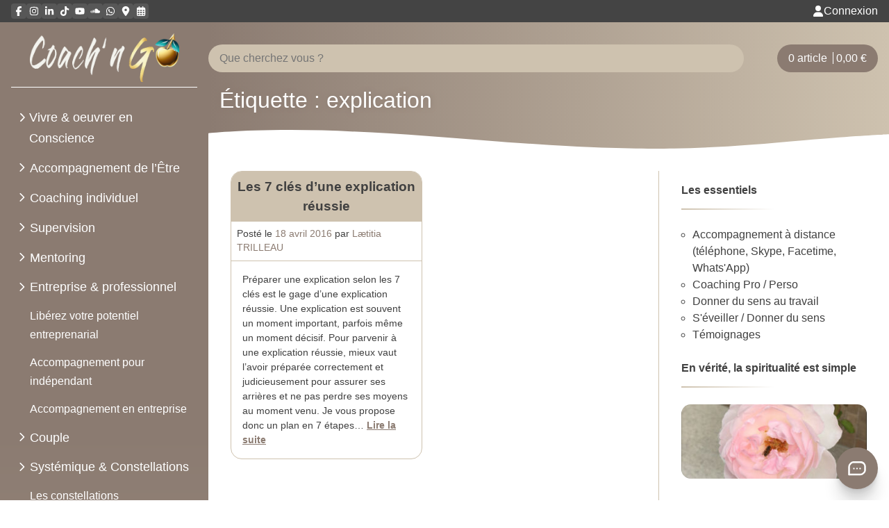

--- FILE ---
content_type: text/html; charset=UTF-8
request_url: https://coach-ngo.com/tag/explication/
body_size: 29037
content:
<!doctype html>
<html lang="fr-FR">
<head>
	<meta charset="UTF-8">
	<meta name="viewport" content="width=device-width, initial-scale=1">
	<link rel="profile" href="https://gmpg.org/xfn/11">
	<link rel="icon" type="image/png" href="https://coach-ngo.com/favicon-48x48.png" sizes="48x48" />
	<link rel="icon" type="image/svg+xml" href="https://coach-ngo.com/favicon.svg" />
	<link rel="shortcut icon" href="https://coach-ngo.com/favicon.ico" />
	<link rel="apple-touch-icon" sizes="180x180" href="https://coach-ngo.com/apple-touch-icon.png" />
	<meta name="apple-mobile-web-app-title" content="Coach'n Go" />
	<meta name="apple-mobile-web-app-capable" content="yes">

	<link rel="manifest" href="https://coach-ngo.com/site.webmanifest" />
	<meta name="msapplication-TileColor" content="#8B7B71">
	<meta name="theme-color" content="#8B7B71">

	<meta name='robots' content='index, follow, max-image-preview:large, max-snippet:-1, max-video-preview:-1' />
<script>window._wca = window._wca || [];</script>

	<!-- This site is optimized with the Yoast SEO plugin v26.8 - https://yoast.com/product/yoast-seo-wordpress/ -->
	<title>explication Archives - Coach&#039;n Go</title>
	<link rel="canonical" href="https://coach-ngo.com/tag/explication/" />
	<meta property="og:locale" content="fr_FR" />
	<meta property="og:type" content="article" />
	<meta property="og:title" content="explication Archives - Coach&#039;n Go" />
	<meta property="og:url" content="https://coach-ngo.com/tag/explication/" />
	<meta property="og:site_name" content="Coach&#039;n Go" />
	<meta property="og:image" content="https://coach-ngo.com/wp-content/uploads/2020/03/rose-etoile-just-for-you.jpg" />
	<meta property="og:image:width" content="815" />
	<meta property="og:image:height" content="480" />
	<meta property="og:image:type" content="image/jpeg" />
	<meta name="twitter:card" content="summary_large_image" />
	<meta name="twitter:site" content="@LaetitiaTrio" />
	<script type="application/ld+json" class="yoast-schema-graph">{"@context":"https://schema.org","@graph":[{"@type":"CollectionPage","@id":"https://coach-ngo.com/tag/explication/","url":"https://coach-ngo.com/tag/explication/","name":"explication Archives - Coach&#039;n Go","isPartOf":{"@id":"https://coach-ngo.com/#website"},"primaryImageOfPage":{"@id":"https://coach-ngo.com/tag/explication/#primaryimage"},"image":{"@id":"https://coach-ngo.com/tag/explication/#primaryimage"},"thumbnailUrl":"https://coach-ngo.com/wp-content/uploads/2016/03/minions-explication.jpg","breadcrumb":{"@id":"https://coach-ngo.com/tag/explication/#breadcrumb"},"inLanguage":"fr-FR"},{"@type":"ImageObject","inLanguage":"fr-FR","@id":"https://coach-ngo.com/tag/explication/#primaryimage","url":"https://coach-ngo.com/wp-content/uploads/2016/03/minions-explication.jpg","contentUrl":"https://coach-ngo.com/wp-content/uploads/2016/03/minions-explication.jpg","width":960,"height":600},{"@type":"BreadcrumbList","@id":"https://coach-ngo.com/tag/explication/#breadcrumb","itemListElement":[{"@type":"ListItem","position":1,"name":"Accueil","item":"https://coach-ngo.com/"},{"@type":"ListItem","position":2,"name":"explication"}]},{"@type":"WebSite","@id":"https://coach-ngo.com/#website","url":"https://coach-ngo.com/","name":"Coach professionnel certifié - développement personnel et spirituel","description":"Être authentique pour Vivre mieux &amp; libre simplement","publisher":{"@id":"https://coach-ngo.com/#/schema/person/f7d0d7dbab50bcc128d3b1957c0bbc1d"},"potentialAction":[{"@type":"SearchAction","target":{"@type":"EntryPoint","urlTemplate":"https://coach-ngo.com/?s={search_term_string}"},"query-input":{"@type":"PropertyValueSpecification","valueRequired":true,"valueName":"search_term_string"}}],"inLanguage":"fr-FR"},{"@type":["Person","Organization"],"@id":"https://coach-ngo.com/#/schema/person/f7d0d7dbab50bcc128d3b1957c0bbc1d","name":"Lætitia TRILLEAU","image":{"@type":"ImageObject","inLanguage":"fr-FR","@id":"https://coach-ngo.com/#/schema/person/image/","url":"https://coach-ngo.com/wp-content/uploads/2024/09/logo-coachngo-fond-couleur.png","contentUrl":"https://coach-ngo.com/wp-content/uploads/2024/09/logo-coachngo-fond-couleur.png","width":700,"height":362,"caption":"Lætitia TRILLEAU"},"logo":{"@id":"https://coach-ngo.com/#/schema/person/image/"},"sameAs":["http://www.laetitia.pro","https://www.facebook.com/TrilleauLaetitia/","https://instagram.com/laetitiatrilleau/","https://www.linkedin.com/in/laetitia-trilleau-78b9007/","https://x.com/#LaetitiaTrio","https://www.youtube.com/channel/UCrg5qR5Jf1lYZEXQzncfYiA"]}]}</script>
	<!-- / Yoast SEO plugin. -->


<link rel='dns-prefetch' href='//stats.wp.com' />
<link rel='dns-prefetch' href='//www.googletagmanager.com' />
<link rel='dns-prefetch' href='//maxcdn.bootstrapcdn.com' />
<link rel='dns-prefetch' href='//use.fontawesome.com' />
<link rel='preconnect' href='//c0.wp.com' />
<link rel="alternate" type="application/rss+xml" title="Coach&#039;n Go &raquo; Flux" href="https://coach-ngo.com/feed/" />
<link rel="alternate" type="application/rss+xml" title="Coach&#039;n Go &raquo; Flux des commentaires" href="https://coach-ngo.com/comments/feed/" />
<link rel="alternate" type="application/rss+xml" title="Coach&#039;n Go &raquo; Flux de l’étiquette explication" href="https://coach-ngo.com/tag/explication/feed/" />
<style id='ogs_cr_st'>.js-otfm-sp-box__closed ~ :not(.otfm-sp_end),.js-otfm-sp-box__closed ~ .js-otfm-sp-box__closed ~ :not(.otfm-sp_end){left:-9999px;position:absolute;top:-9999px;visibility:hidden;}[class^="wp-block"].otfm-sp_end ~ *,[class^="wp-block"].otfm-sp_end ~ div.otfm-sp_end ~ *{left:auto;position:relative;top:auto;visibility:visible;}</style>
<style id='wp-img-auto-sizes-contain-inline-css'>
img:is([sizes=auto i],[sizes^="auto," i]){contain-intrinsic-size:3000px 1500px}
/*# sourceURL=wp-img-auto-sizes-contain-inline-css */
</style>
<link rel='stylesheet' id='sbr_styles-css' href='https://coach-ngo.com/wp-content/plugins/reviews-feed/assets/css/sbr-styles.min.css' media='all' />
<link rel='stylesheet' id='sbi_styles-css' href='https://coach-ngo.com/wp-content/plugins/instagram-feed/css/sbi-styles.min.css' media='all' />
<link rel='stylesheet' id='wp-block-library-css' href='https://c0.wp.com/c/6.9/wp-includes/css/dist/block-library/style.min.css' media='all' />
<style id='wp-block-button-inline-css'>
.wp-block-button__link{align-content:center;box-sizing:border-box;cursor:pointer;display:inline-block;height:100%;text-align:center;word-break:break-word}.wp-block-button__link.aligncenter{text-align:center}.wp-block-button__link.alignright{text-align:right}:where(.wp-block-button__link){border-radius:9999px;box-shadow:none;padding:calc(.667em + 2px) calc(1.333em + 2px);text-decoration:none}.wp-block-button[style*=text-decoration] .wp-block-button__link{text-decoration:inherit}.wp-block-buttons>.wp-block-button.has-custom-width{max-width:none}.wp-block-buttons>.wp-block-button.has-custom-width .wp-block-button__link{width:100%}.wp-block-buttons>.wp-block-button.has-custom-font-size .wp-block-button__link{font-size:inherit}.wp-block-buttons>.wp-block-button.wp-block-button__width-25{width:calc(25% - var(--wp--style--block-gap, .5em)*.75)}.wp-block-buttons>.wp-block-button.wp-block-button__width-50{width:calc(50% - var(--wp--style--block-gap, .5em)*.5)}.wp-block-buttons>.wp-block-button.wp-block-button__width-75{width:calc(75% - var(--wp--style--block-gap, .5em)*.25)}.wp-block-buttons>.wp-block-button.wp-block-button__width-100{flex-basis:100%;width:100%}.wp-block-buttons.is-vertical>.wp-block-button.wp-block-button__width-25{width:25%}.wp-block-buttons.is-vertical>.wp-block-button.wp-block-button__width-50{width:50%}.wp-block-buttons.is-vertical>.wp-block-button.wp-block-button__width-75{width:75%}.wp-block-button.is-style-squared,.wp-block-button__link.wp-block-button.is-style-squared{border-radius:0}.wp-block-button.no-border-radius,.wp-block-button__link.no-border-radius{border-radius:0!important}:root :where(.wp-block-button .wp-block-button__link.is-style-outline),:root :where(.wp-block-button.is-style-outline>.wp-block-button__link){border:2px solid;padding:.667em 1.333em}:root :where(.wp-block-button .wp-block-button__link.is-style-outline:not(.has-text-color)),:root :where(.wp-block-button.is-style-outline>.wp-block-button__link:not(.has-text-color)){color:currentColor}:root :where(.wp-block-button .wp-block-button__link.is-style-outline:not(.has-background)),:root :where(.wp-block-button.is-style-outline>.wp-block-button__link:not(.has-background)){background-color:initial;background-image:none}
/*# sourceURL=https://c0.wp.com/c/6.9/wp-includes/blocks/button/style.min.css */
</style>
<style id='wp-block-heading-inline-css'>
h1:where(.wp-block-heading).has-background,h2:where(.wp-block-heading).has-background,h3:where(.wp-block-heading).has-background,h4:where(.wp-block-heading).has-background,h5:where(.wp-block-heading).has-background,h6:where(.wp-block-heading).has-background{padding:1.25em 2.375em}h1.has-text-align-left[style*=writing-mode]:where([style*=vertical-lr]),h1.has-text-align-right[style*=writing-mode]:where([style*=vertical-rl]),h2.has-text-align-left[style*=writing-mode]:where([style*=vertical-lr]),h2.has-text-align-right[style*=writing-mode]:where([style*=vertical-rl]),h3.has-text-align-left[style*=writing-mode]:where([style*=vertical-lr]),h3.has-text-align-right[style*=writing-mode]:where([style*=vertical-rl]),h4.has-text-align-left[style*=writing-mode]:where([style*=vertical-lr]),h4.has-text-align-right[style*=writing-mode]:where([style*=vertical-rl]),h5.has-text-align-left[style*=writing-mode]:where([style*=vertical-lr]),h5.has-text-align-right[style*=writing-mode]:where([style*=vertical-rl]),h6.has-text-align-left[style*=writing-mode]:where([style*=vertical-lr]),h6.has-text-align-right[style*=writing-mode]:where([style*=vertical-rl]){rotate:180deg}
/*# sourceURL=https://c0.wp.com/c/6.9/wp-includes/blocks/heading/style.min.css */
</style>
<style id='wp-block-image-inline-css'>
.wp-block-image>a,.wp-block-image>figure>a{display:inline-block}.wp-block-image img{box-sizing:border-box;height:auto;max-width:100%;vertical-align:bottom}@media not (prefers-reduced-motion){.wp-block-image img.hide{visibility:hidden}.wp-block-image img.show{animation:show-content-image .4s}}.wp-block-image[style*=border-radius] img,.wp-block-image[style*=border-radius]>a{border-radius:inherit}.wp-block-image.has-custom-border img{box-sizing:border-box}.wp-block-image.aligncenter{text-align:center}.wp-block-image.alignfull>a,.wp-block-image.alignwide>a{width:100%}.wp-block-image.alignfull img,.wp-block-image.alignwide img{height:auto;width:100%}.wp-block-image .aligncenter,.wp-block-image .alignleft,.wp-block-image .alignright,.wp-block-image.aligncenter,.wp-block-image.alignleft,.wp-block-image.alignright{display:table}.wp-block-image .aligncenter>figcaption,.wp-block-image .alignleft>figcaption,.wp-block-image .alignright>figcaption,.wp-block-image.aligncenter>figcaption,.wp-block-image.alignleft>figcaption,.wp-block-image.alignright>figcaption{caption-side:bottom;display:table-caption}.wp-block-image .alignleft{float:left;margin:.5em 1em .5em 0}.wp-block-image .alignright{float:right;margin:.5em 0 .5em 1em}.wp-block-image .aligncenter{margin-left:auto;margin-right:auto}.wp-block-image :where(figcaption){margin-bottom:1em;margin-top:.5em}.wp-block-image.is-style-circle-mask img{border-radius:9999px}@supports ((-webkit-mask-image:none) or (mask-image:none)) or (-webkit-mask-image:none){.wp-block-image.is-style-circle-mask img{border-radius:0;-webkit-mask-image:url('data:image/svg+xml;utf8,<svg viewBox="0 0 100 100" xmlns="http://www.w3.org/2000/svg"><circle cx="50" cy="50" r="50"/></svg>');mask-image:url('data:image/svg+xml;utf8,<svg viewBox="0 0 100 100" xmlns="http://www.w3.org/2000/svg"><circle cx="50" cy="50" r="50"/></svg>');mask-mode:alpha;-webkit-mask-position:center;mask-position:center;-webkit-mask-repeat:no-repeat;mask-repeat:no-repeat;-webkit-mask-size:contain;mask-size:contain}}:root :where(.wp-block-image.is-style-rounded img,.wp-block-image .is-style-rounded img){border-radius:9999px}.wp-block-image figure{margin:0}.wp-lightbox-container{display:flex;flex-direction:column;position:relative}.wp-lightbox-container img{cursor:zoom-in}.wp-lightbox-container img:hover+button{opacity:1}.wp-lightbox-container button{align-items:center;backdrop-filter:blur(16px) saturate(180%);background-color:#5a5a5a40;border:none;border-radius:4px;cursor:zoom-in;display:flex;height:20px;justify-content:center;opacity:0;padding:0;position:absolute;right:16px;text-align:center;top:16px;width:20px;z-index:100}@media not (prefers-reduced-motion){.wp-lightbox-container button{transition:opacity .2s ease}}.wp-lightbox-container button:focus-visible{outline:3px auto #5a5a5a40;outline:3px auto -webkit-focus-ring-color;outline-offset:3px}.wp-lightbox-container button:hover{cursor:pointer;opacity:1}.wp-lightbox-container button:focus{opacity:1}.wp-lightbox-container button:focus,.wp-lightbox-container button:hover,.wp-lightbox-container button:not(:hover):not(:active):not(.has-background){background-color:#5a5a5a40;border:none}.wp-lightbox-overlay{box-sizing:border-box;cursor:zoom-out;height:100vh;left:0;overflow:hidden;position:fixed;top:0;visibility:hidden;width:100%;z-index:100000}.wp-lightbox-overlay .close-button{align-items:center;cursor:pointer;display:flex;justify-content:center;min-height:40px;min-width:40px;padding:0;position:absolute;right:calc(env(safe-area-inset-right) + 16px);top:calc(env(safe-area-inset-top) + 16px);z-index:5000000}.wp-lightbox-overlay .close-button:focus,.wp-lightbox-overlay .close-button:hover,.wp-lightbox-overlay .close-button:not(:hover):not(:active):not(.has-background){background:none;border:none}.wp-lightbox-overlay .lightbox-image-container{height:var(--wp--lightbox-container-height);left:50%;overflow:hidden;position:absolute;top:50%;transform:translate(-50%,-50%);transform-origin:top left;width:var(--wp--lightbox-container-width);z-index:9999999999}.wp-lightbox-overlay .wp-block-image{align-items:center;box-sizing:border-box;display:flex;height:100%;justify-content:center;margin:0;position:relative;transform-origin:0 0;width:100%;z-index:3000000}.wp-lightbox-overlay .wp-block-image img{height:var(--wp--lightbox-image-height);min-height:var(--wp--lightbox-image-height);min-width:var(--wp--lightbox-image-width);width:var(--wp--lightbox-image-width)}.wp-lightbox-overlay .wp-block-image figcaption{display:none}.wp-lightbox-overlay button{background:none;border:none}.wp-lightbox-overlay .scrim{background-color:#fff;height:100%;opacity:.9;position:absolute;width:100%;z-index:2000000}.wp-lightbox-overlay.active{visibility:visible}@media not (prefers-reduced-motion){.wp-lightbox-overlay.active{animation:turn-on-visibility .25s both}.wp-lightbox-overlay.active img{animation:turn-on-visibility .35s both}.wp-lightbox-overlay.show-closing-animation:not(.active){animation:turn-off-visibility .35s both}.wp-lightbox-overlay.show-closing-animation:not(.active) img{animation:turn-off-visibility .25s both}.wp-lightbox-overlay.zoom.active{animation:none;opacity:1;visibility:visible}.wp-lightbox-overlay.zoom.active .lightbox-image-container{animation:lightbox-zoom-in .4s}.wp-lightbox-overlay.zoom.active .lightbox-image-container img{animation:none}.wp-lightbox-overlay.zoom.active .scrim{animation:turn-on-visibility .4s forwards}.wp-lightbox-overlay.zoom.show-closing-animation:not(.active){animation:none}.wp-lightbox-overlay.zoom.show-closing-animation:not(.active) .lightbox-image-container{animation:lightbox-zoom-out .4s}.wp-lightbox-overlay.zoom.show-closing-animation:not(.active) .lightbox-image-container img{animation:none}.wp-lightbox-overlay.zoom.show-closing-animation:not(.active) .scrim{animation:turn-off-visibility .4s forwards}}@keyframes show-content-image{0%{visibility:hidden}99%{visibility:hidden}to{visibility:visible}}@keyframes turn-on-visibility{0%{opacity:0}to{opacity:1}}@keyframes turn-off-visibility{0%{opacity:1;visibility:visible}99%{opacity:0;visibility:visible}to{opacity:0;visibility:hidden}}@keyframes lightbox-zoom-in{0%{transform:translate(calc((-100vw + var(--wp--lightbox-scrollbar-width))/2 + var(--wp--lightbox-initial-left-position)),calc(-50vh + var(--wp--lightbox-initial-top-position))) scale(var(--wp--lightbox-scale))}to{transform:translate(-50%,-50%) scale(1)}}@keyframes lightbox-zoom-out{0%{transform:translate(-50%,-50%) scale(1);visibility:visible}99%{visibility:visible}to{transform:translate(calc((-100vw + var(--wp--lightbox-scrollbar-width))/2 + var(--wp--lightbox-initial-left-position)),calc(-50vh + var(--wp--lightbox-initial-top-position))) scale(var(--wp--lightbox-scale));visibility:hidden}}
/*# sourceURL=https://c0.wp.com/c/6.9/wp-includes/blocks/image/style.min.css */
</style>
<style id='wp-block-latest-posts-inline-css'>
.wp-block-latest-posts{box-sizing:border-box}.wp-block-latest-posts.alignleft{margin-right:2em}.wp-block-latest-posts.alignright{margin-left:2em}.wp-block-latest-posts.wp-block-latest-posts__list{list-style:none}.wp-block-latest-posts.wp-block-latest-posts__list li{clear:both;overflow-wrap:break-word}.wp-block-latest-posts.is-grid{display:flex;flex-wrap:wrap}.wp-block-latest-posts.is-grid li{margin:0 1.25em 1.25em 0;width:100%}@media (min-width:600px){.wp-block-latest-posts.columns-2 li{width:calc(50% - .625em)}.wp-block-latest-posts.columns-2 li:nth-child(2n){margin-right:0}.wp-block-latest-posts.columns-3 li{width:calc(33.33333% - .83333em)}.wp-block-latest-posts.columns-3 li:nth-child(3n){margin-right:0}.wp-block-latest-posts.columns-4 li{width:calc(25% - .9375em)}.wp-block-latest-posts.columns-4 li:nth-child(4n){margin-right:0}.wp-block-latest-posts.columns-5 li{width:calc(20% - 1em)}.wp-block-latest-posts.columns-5 li:nth-child(5n){margin-right:0}.wp-block-latest-posts.columns-6 li{width:calc(16.66667% - 1.04167em)}.wp-block-latest-posts.columns-6 li:nth-child(6n){margin-right:0}}:root :where(.wp-block-latest-posts.is-grid){padding:0}:root :where(.wp-block-latest-posts.wp-block-latest-posts__list){padding-left:0}.wp-block-latest-posts__post-author,.wp-block-latest-posts__post-date{display:block;font-size:.8125em}.wp-block-latest-posts__post-excerpt,.wp-block-latest-posts__post-full-content{margin-bottom:1em;margin-top:.5em}.wp-block-latest-posts__featured-image a{display:inline-block}.wp-block-latest-posts__featured-image img{height:auto;max-width:100%;width:auto}.wp-block-latest-posts__featured-image.alignleft{float:left;margin-right:1em}.wp-block-latest-posts__featured-image.alignright{float:right;margin-left:1em}.wp-block-latest-posts__featured-image.aligncenter{margin-bottom:1em;text-align:center}
/*# sourceURL=https://c0.wp.com/c/6.9/wp-includes/blocks/latest-posts/style.min.css */
</style>
<style id='wp-block-list-inline-css'>
ol,ul{box-sizing:border-box}:root :where(.wp-block-list.has-background){padding:1.25em 2.375em}
/*# sourceURL=https://c0.wp.com/c/6.9/wp-includes/blocks/list/style.min.css */
</style>
<style id='wp-block-buttons-inline-css'>
.wp-block-buttons{box-sizing:border-box}.wp-block-buttons.is-vertical{flex-direction:column}.wp-block-buttons.is-vertical>.wp-block-button:last-child{margin-bottom:0}.wp-block-buttons>.wp-block-button{display:inline-block;margin:0}.wp-block-buttons.is-content-justification-left{justify-content:flex-start}.wp-block-buttons.is-content-justification-left.is-vertical{align-items:flex-start}.wp-block-buttons.is-content-justification-center{justify-content:center}.wp-block-buttons.is-content-justification-center.is-vertical{align-items:center}.wp-block-buttons.is-content-justification-right{justify-content:flex-end}.wp-block-buttons.is-content-justification-right.is-vertical{align-items:flex-end}.wp-block-buttons.is-content-justification-space-between{justify-content:space-between}.wp-block-buttons.aligncenter{text-align:center}.wp-block-buttons:not(.is-content-justification-space-between,.is-content-justification-right,.is-content-justification-left,.is-content-justification-center) .wp-block-button.aligncenter{margin-left:auto;margin-right:auto;width:100%}.wp-block-buttons[style*=text-decoration] .wp-block-button,.wp-block-buttons[style*=text-decoration] .wp-block-button__link{text-decoration:inherit}.wp-block-buttons.has-custom-font-size .wp-block-button__link{font-size:inherit}.wp-block-buttons .wp-block-button__link{width:100%}.wp-block-button.aligncenter{text-align:center}
/*# sourceURL=https://c0.wp.com/c/6.9/wp-includes/blocks/buttons/style.min.css */
</style>
<style id='global-styles-inline-css'>
:root{--wp--preset--aspect-ratio--square: 1;--wp--preset--aspect-ratio--4-3: 4/3;--wp--preset--aspect-ratio--3-4: 3/4;--wp--preset--aspect-ratio--3-2: 3/2;--wp--preset--aspect-ratio--2-3: 2/3;--wp--preset--aspect-ratio--16-9: 16/9;--wp--preset--aspect-ratio--9-16: 9/16;--wp--preset--color--black: #000000;--wp--preset--color--cyan-bluish-gray: #abb8c3;--wp--preset--color--white: #ffffff;--wp--preset--color--pale-pink: #f78da7;--wp--preset--color--vivid-red: #cf2e2e;--wp--preset--color--luminous-vivid-orange: #ff6900;--wp--preset--color--luminous-vivid-amber: #fcb900;--wp--preset--color--light-green-cyan: #7bdcb5;--wp--preset--color--vivid-green-cyan: #00d084;--wp--preset--color--pale-cyan-blue: #8ed1fc;--wp--preset--color--vivid-cyan-blue: #0693e3;--wp--preset--color--vivid-purple: #9b51e0;--wp--preset--color--marron: #8b7b71;--wp--preset--color--marron-clair: #cec2af;--wp--preset--gradient--vivid-cyan-blue-to-vivid-purple: linear-gradient(135deg,rgb(6,147,227) 0%,rgb(155,81,224) 100%);--wp--preset--gradient--light-green-cyan-to-vivid-green-cyan: linear-gradient(135deg,rgb(122,220,180) 0%,rgb(0,208,130) 100%);--wp--preset--gradient--luminous-vivid-amber-to-luminous-vivid-orange: linear-gradient(135deg,rgb(252,185,0) 0%,rgb(255,105,0) 100%);--wp--preset--gradient--luminous-vivid-orange-to-vivid-red: linear-gradient(135deg,rgb(255,105,0) 0%,rgb(207,46,46) 100%);--wp--preset--gradient--very-light-gray-to-cyan-bluish-gray: linear-gradient(135deg,rgb(238,238,238) 0%,rgb(169,184,195) 100%);--wp--preset--gradient--cool-to-warm-spectrum: linear-gradient(135deg,rgb(74,234,220) 0%,rgb(151,120,209) 20%,rgb(207,42,186) 40%,rgb(238,44,130) 60%,rgb(251,105,98) 80%,rgb(254,248,76) 100%);--wp--preset--gradient--blush-light-purple: linear-gradient(135deg,rgb(255,206,236) 0%,rgb(152,150,240) 100%);--wp--preset--gradient--blush-bordeaux: linear-gradient(135deg,rgb(254,205,165) 0%,rgb(254,45,45) 50%,rgb(107,0,62) 100%);--wp--preset--gradient--luminous-dusk: linear-gradient(135deg,rgb(255,203,112) 0%,rgb(199,81,192) 50%,rgb(65,88,208) 100%);--wp--preset--gradient--pale-ocean: linear-gradient(135deg,rgb(255,245,203) 0%,rgb(182,227,212) 50%,rgb(51,167,181) 100%);--wp--preset--gradient--electric-grass: linear-gradient(135deg,rgb(202,248,128) 0%,rgb(113,206,126) 100%);--wp--preset--gradient--midnight: linear-gradient(135deg,rgb(2,3,129) 0%,rgb(40,116,252) 100%);--wp--preset--font-size--small: 13px;--wp--preset--font-size--medium: 20px;--wp--preset--font-size--large: 36px;--wp--preset--font-size--x-large: 42px;--wp--preset--spacing--20: 0.44rem;--wp--preset--spacing--30: 0.67rem;--wp--preset--spacing--40: 1rem;--wp--preset--spacing--50: 1.5rem;--wp--preset--spacing--60: 2.25rem;--wp--preset--spacing--70: 3.38rem;--wp--preset--spacing--80: 5.06rem;--wp--preset--shadow--natural: 6px 6px 9px rgba(0, 0, 0, 0.2);--wp--preset--shadow--deep: 12px 12px 50px rgba(0, 0, 0, 0.4);--wp--preset--shadow--sharp: 6px 6px 0px rgba(0, 0, 0, 0.2);--wp--preset--shadow--outlined: 6px 6px 0px -3px rgb(255, 255, 255), 6px 6px rgb(0, 0, 0);--wp--preset--shadow--crisp: 6px 6px 0px rgb(0, 0, 0);}:where(.is-layout-flex){gap: 0.5em;}:where(.is-layout-grid){gap: 0.5em;}body .is-layout-flex{display: flex;}.is-layout-flex{flex-wrap: wrap;align-items: center;}.is-layout-flex > :is(*, div){margin: 0;}body .is-layout-grid{display: grid;}.is-layout-grid > :is(*, div){margin: 0;}:where(.wp-block-columns.is-layout-flex){gap: 2em;}:where(.wp-block-columns.is-layout-grid){gap: 2em;}:where(.wp-block-post-template.is-layout-flex){gap: 1.25em;}:where(.wp-block-post-template.is-layout-grid){gap: 1.25em;}.has-black-color{color: var(--wp--preset--color--black) !important;}.has-cyan-bluish-gray-color{color: var(--wp--preset--color--cyan-bluish-gray) !important;}.has-white-color{color: var(--wp--preset--color--white) !important;}.has-pale-pink-color{color: var(--wp--preset--color--pale-pink) !important;}.has-vivid-red-color{color: var(--wp--preset--color--vivid-red) !important;}.has-luminous-vivid-orange-color{color: var(--wp--preset--color--luminous-vivid-orange) !important;}.has-luminous-vivid-amber-color{color: var(--wp--preset--color--luminous-vivid-amber) !important;}.has-light-green-cyan-color{color: var(--wp--preset--color--light-green-cyan) !important;}.has-vivid-green-cyan-color{color: var(--wp--preset--color--vivid-green-cyan) !important;}.has-pale-cyan-blue-color{color: var(--wp--preset--color--pale-cyan-blue) !important;}.has-vivid-cyan-blue-color{color: var(--wp--preset--color--vivid-cyan-blue) !important;}.has-vivid-purple-color{color: var(--wp--preset--color--vivid-purple) !important;}.has-marron-color{color: var(--wp--preset--color--marron) !important;}.has-marron-clair-color{color: var(--wp--preset--color--marron-clair) !important;}.has-black-background-color{background-color: var(--wp--preset--color--black) !important;}.has-cyan-bluish-gray-background-color{background-color: var(--wp--preset--color--cyan-bluish-gray) !important;}.has-white-background-color{background-color: var(--wp--preset--color--white) !important;}.has-pale-pink-background-color{background-color: var(--wp--preset--color--pale-pink) !important;}.has-vivid-red-background-color{background-color: var(--wp--preset--color--vivid-red) !important;}.has-luminous-vivid-orange-background-color{background-color: var(--wp--preset--color--luminous-vivid-orange) !important;}.has-luminous-vivid-amber-background-color{background-color: var(--wp--preset--color--luminous-vivid-amber) !important;}.has-light-green-cyan-background-color{background-color: var(--wp--preset--color--light-green-cyan) !important;}.has-vivid-green-cyan-background-color{background-color: var(--wp--preset--color--vivid-green-cyan) !important;}.has-pale-cyan-blue-background-color{background-color: var(--wp--preset--color--pale-cyan-blue) !important;}.has-vivid-cyan-blue-background-color{background-color: var(--wp--preset--color--vivid-cyan-blue) !important;}.has-vivid-purple-background-color{background-color: var(--wp--preset--color--vivid-purple) !important;}.has-marron-background-color{background-color: var(--wp--preset--color--marron) !important;}.has-marron-clair-background-color{background-color: var(--wp--preset--color--marron-clair) !important;}.has-black-border-color{border-color: var(--wp--preset--color--black) !important;}.has-cyan-bluish-gray-border-color{border-color: var(--wp--preset--color--cyan-bluish-gray) !important;}.has-white-border-color{border-color: var(--wp--preset--color--white) !important;}.has-pale-pink-border-color{border-color: var(--wp--preset--color--pale-pink) !important;}.has-vivid-red-border-color{border-color: var(--wp--preset--color--vivid-red) !important;}.has-luminous-vivid-orange-border-color{border-color: var(--wp--preset--color--luminous-vivid-orange) !important;}.has-luminous-vivid-amber-border-color{border-color: var(--wp--preset--color--luminous-vivid-amber) !important;}.has-light-green-cyan-border-color{border-color: var(--wp--preset--color--light-green-cyan) !important;}.has-vivid-green-cyan-border-color{border-color: var(--wp--preset--color--vivid-green-cyan) !important;}.has-pale-cyan-blue-border-color{border-color: var(--wp--preset--color--pale-cyan-blue) !important;}.has-vivid-cyan-blue-border-color{border-color: var(--wp--preset--color--vivid-cyan-blue) !important;}.has-vivid-purple-border-color{border-color: var(--wp--preset--color--vivid-purple) !important;}.has-marron-border-color{border-color: var(--wp--preset--color--marron) !important;}.has-marron-clair-border-color{border-color: var(--wp--preset--color--marron-clair) !important;}.has-vivid-cyan-blue-to-vivid-purple-gradient-background{background: var(--wp--preset--gradient--vivid-cyan-blue-to-vivid-purple) !important;}.has-light-green-cyan-to-vivid-green-cyan-gradient-background{background: var(--wp--preset--gradient--light-green-cyan-to-vivid-green-cyan) !important;}.has-luminous-vivid-amber-to-luminous-vivid-orange-gradient-background{background: var(--wp--preset--gradient--luminous-vivid-amber-to-luminous-vivid-orange) !important;}.has-luminous-vivid-orange-to-vivid-red-gradient-background{background: var(--wp--preset--gradient--luminous-vivid-orange-to-vivid-red) !important;}.has-very-light-gray-to-cyan-bluish-gray-gradient-background{background: var(--wp--preset--gradient--very-light-gray-to-cyan-bluish-gray) !important;}.has-cool-to-warm-spectrum-gradient-background{background: var(--wp--preset--gradient--cool-to-warm-spectrum) !important;}.has-blush-light-purple-gradient-background{background: var(--wp--preset--gradient--blush-light-purple) !important;}.has-blush-bordeaux-gradient-background{background: var(--wp--preset--gradient--blush-bordeaux) !important;}.has-luminous-dusk-gradient-background{background: var(--wp--preset--gradient--luminous-dusk) !important;}.has-pale-ocean-gradient-background{background: var(--wp--preset--gradient--pale-ocean) !important;}.has-electric-grass-gradient-background{background: var(--wp--preset--gradient--electric-grass) !important;}.has-midnight-gradient-background{background: var(--wp--preset--gradient--midnight) !important;}.has-small-font-size{font-size: var(--wp--preset--font-size--small) !important;}.has-medium-font-size{font-size: var(--wp--preset--font-size--medium) !important;}.has-large-font-size{font-size: var(--wp--preset--font-size--large) !important;}.has-x-large-font-size{font-size: var(--wp--preset--font-size--x-large) !important;}
/*# sourceURL=global-styles-inline-css */
</style>
<style id='core-block-supports-inline-css'>
.wp-container-core-buttons-is-layout-765c4724{justify-content:flex-end;}
/*# sourceURL=core-block-supports-inline-css */
</style>

<style id='classic-theme-styles-inline-css'>
/*! This file is auto-generated */
.wp-block-button__link{color:#fff;background-color:#32373c;border-radius:9999px;box-shadow:none;text-decoration:none;padding:calc(.667em + 2px) calc(1.333em + 2px);font-size:1.125em}.wp-block-file__button{background:#32373c;color:#fff;text-decoration:none}
/*# sourceURL=/wp-includes/css/classic-themes.min.css */
</style>
<style id='font-awesome-svg-styles-default-inline-css'>
.svg-inline--fa {
  display: inline-block;
  height: 1em;
  overflow: visible;
  vertical-align: -.125em;
}
/*# sourceURL=font-awesome-svg-styles-default-inline-css */
</style>
<link rel='stylesheet' id='font-awesome-svg-styles-css' href='https://coach-ngo.com/wp-content/uploads/font-awesome/v6.6.0/css/svg-with-js.css' media='all' />
<style id='font-awesome-svg-styles-inline-css'>
   .wp-block-font-awesome-icon svg::before,
   .wp-rich-text-font-awesome-icon svg::before {content: unset;}
/*# sourceURL=font-awesome-svg-styles-inline-css */
</style>
<link rel='stylesheet' id='inf-font-awesome-css' href='https://coach-ngo.com/wp-content/plugins/blog-designer-pack/assets/css/font-awesome.min.css' media='all' />
<link rel='stylesheet' id='owl-carousel-css' href='https://coach-ngo.com/wp-content/plugins/blog-designer-pack/assets/css/owl.carousel.min.css' media='all' />
<link rel='stylesheet' id='bdpp-public-style-css' href='https://coach-ngo.com/wp-content/plugins/blog-designer-pack/assets/css/bdpp-public.min.css' media='all' />
<link rel='stylesheet' id='contact-form-7-css' href='https://coach-ngo.com/wp-content/plugins/contact-form-7/includes/css/styles.css' media='all' />
<link rel='stylesheet' id='ctf_styles-css' href='https://coach-ngo.com/wp-content/plugins/custom-twitter-feeds/css/ctf-styles.min.css' media='all' />
<link rel='stylesheet' id='lj-style-css' href='https://coach-ngo.com/wp-content/plugins/gg-ajaxlike//assets/css/style.css' media='all' />
<link rel='stylesheet' id='juiz_sps_styles-css' href='https://coach-ngo.com/wp-content/plugins/juiz-social-post-sharer/skins/4/style.min.css' media='all' />
<link rel='stylesheet' id='juiz_sps_modal_styles-css' href='https://coach-ngo.com/wp-content/plugins/juiz-social-post-sharer/assets/css/juiz-social-post-sharer-modal.min.css' media="print" onload="this.onload=null;this.media='all'" /><noscript><link rel="stylesheet" media="all" href="https://coach-ngo.com/wp-content/plugins/juiz-social-post-sharer/assets/css/juiz-social-post-sharer-modal.min.css"></noscript>
<link rel='stylesheet' id='otfm-guten-spoiler-css-css' href='https://coach-ngo.com/wp-content/plugins/otfm-gutenberg-spoiler/res/otfm-spoiler-min.css' media='all' />
<link rel='stylesheet' id='sce-emojis-css-css' href='https://coach-ngo.com/wp-content/plugins/shortcode-emojis/inc/style.css.php' media='all' />
<link rel='stylesheet' id='sce-emojis-keyframes-css' href='https://coach-ngo.com/wp-content/plugins/shortcode-emojis/inc/keyframes.css' media='all' />
<link rel='stylesheet' id='woocommerce-layout-css' href='https://c0.wp.com/p/woocommerce/10.4.3/assets/css/woocommerce-layout.css' media='all' />
<style id='woocommerce-layout-inline-css'>

	.infinite-scroll .woocommerce-pagination {
		display: none;
	}
/*# sourceURL=woocommerce-layout-inline-css */
</style>
<link rel='stylesheet' id='woocommerce-smallscreen-css' href='https://c0.wp.com/p/woocommerce/10.4.3/assets/css/woocommerce-smallscreen.css' media='only screen and (max-width: 768px)' />
<link rel='stylesheet' id='woocommerce-general-css' href='https://c0.wp.com/p/woocommerce/10.4.3/assets/css/woocommerce.css' media='all' />
<style id='woocommerce-inline-inline-css'>
.woocommerce form .form-row .required { visibility: visible; }
/*# sourceURL=woocommerce-inline-inline-css */
</style>
<link rel='stylesheet' id='cff-css' href='https://coach-ngo.com/wp-content/plugins/custom-facebook-feed/assets/css/cff-style.min.css' media='all' />
<link rel='stylesheet' id='sb-font-awesome-css' href='https://maxcdn.bootstrapcdn.com/font-awesome/4.7.0/css/font-awesome.min.css' media='all' />
<link rel='stylesheet' id='coachngo-style-css' href='https://coach-ngo.com/wp-content/themes/coachngo/style.css' media='all' />
<link rel='stylesheet' id='coachngo-woocommerce-style-css' href='https://coach-ngo.com/wp-content/themes/coachngo/woocommerce.css' media='all' />
<style id='coachngo-woocommerce-style-inline-css'>
@font-face {
			font-family: "star";
			src: url("https://coach-ngo.com/wp-content/plugins/woocommerce/assets/fonts/star.eot");
			src: url("https://coach-ngo.com/wp-content/plugins/woocommerce/assets/fonts/star.eot?#iefix") format("embedded-opentype"),
				url("https://coach-ngo.com/wp-content/plugins/woocommerce/assets/fonts/star.woff") format("woff"),
				url("https://coach-ngo.com/wp-content/plugins/woocommerce/assets/fonts/star.ttf") format("truetype"),
				url("https://coach-ngo.com/wp-content/plugins/woocommerce/assets/fonts/star.svg#star") format("svg");
			font-weight: normal;
			font-style: normal;
		}
/*# sourceURL=coachngo-woocommerce-style-inline-css */
</style>
<link rel='stylesheet' id='font-awesome-official-css' href='https://use.fontawesome.com/releases/v6.6.0/css/all.css' media='all' integrity="sha384-h/hnnw1Bi4nbpD6kE7nYfCXzovi622sY5WBxww8ARKwpdLj5kUWjRuyiXaD1U2JT" crossorigin="anonymous" />
<style id='generateblocks-inline-css'>
:root{--gb-container-width:1100px;}.gb-container .wp-block-image img{vertical-align:middle;}.gb-grid-wrapper .wp-block-image{margin-bottom:0;}.gb-highlight{background:none;}.gb-shape{line-height:0;}
/*# sourceURL=generateblocks-inline-css */
</style>
<link rel='stylesheet' id='sib-front-css-css' href='https://coach-ngo.com/wp-content/plugins/mailin/css/mailin-front.css' media='all' />
<link rel='stylesheet' id='font-awesome-official-v4shim-css' href='https://use.fontawesome.com/releases/v6.6.0/css/v4-shims.css' media='all' integrity="sha384-Heamg4F/EELwbmnBJapxaWTkcdX/DCrJpYgSshI5BkI7xghn3RvDcpG+1xUJt/7K" crossorigin="anonymous" />
<script src="https://c0.wp.com/c/6.9/wp-includes/js/jquery/jquery.min.js" id="jquery-core-js"></script>
<script src="https://c0.wp.com/c/6.9/wp-includes/js/jquery/jquery-migrate.min.js" id="jquery-migrate-js"></script>
<script src="https://c0.wp.com/p/woocommerce/10.4.3/assets/js/jquery-blockui/jquery.blockUI.min.js" id="wc-jquery-blockui-js" data-wp-strategy="defer"></script>
<script id="wc-add-to-cart-js-extra">
var wc_add_to_cart_params = {"ajax_url":"/wp-admin/admin-ajax.php","wc_ajax_url":"/?wc-ajax=%%endpoint%%","i18n_view_cart":"Voir le panier","cart_url":"https://coach-ngo.com/panier/","is_cart":"","cart_redirect_after_add":"yes"};
//# sourceURL=wc-add-to-cart-js-extra
</script>
<script src="https://c0.wp.com/p/woocommerce/10.4.3/assets/js/frontend/add-to-cart.min.js" id="wc-add-to-cart-js" defer data-wp-strategy="defer"></script>
<script src="https://c0.wp.com/p/woocommerce/10.4.3/assets/js/js-cookie/js.cookie.min.js" id="wc-js-cookie-js" data-wp-strategy="defer"></script>
<script id="WCPAY_ASSETS-js-extra">
var wcpayAssets = {"url":"https://coach-ngo.com/wp-content/plugins/woocommerce-payments/dist/"};
//# sourceURL=WCPAY_ASSETS-js-extra
</script>
<script src="https://stats.wp.com/s-202605.js" id="woocommerce-analytics-js" defer data-wp-strategy="defer"></script>

<!-- Extrait de code de la balise Google (gtag.js) ajouté par Site Kit -->
<!-- Extrait Google Analytics ajouté par Site Kit -->
<script src="https://www.googletagmanager.com/gtag/js?id=GT-WK5G39H" id="google_gtagjs-js" async></script>
<script id="google_gtagjs-js-after">
window.dataLayer = window.dataLayer || [];function gtag(){dataLayer.push(arguments);}
gtag("set","linker",{"domains":["coach-ngo.com"]});
gtag("js", new Date());
gtag("set", "developer_id.dZTNiMT", true);
gtag("config", "GT-WK5G39H");
 window._googlesitekit = window._googlesitekit || {}; window._googlesitekit.throttledEvents = []; window._googlesitekit.gtagEvent = (name, data) => { var key = JSON.stringify( { name, data } ); if ( !! window._googlesitekit.throttledEvents[ key ] ) { return; } window._googlesitekit.throttledEvents[ key ] = true; setTimeout( () => { delete window._googlesitekit.throttledEvents[ key ]; }, 5 ); gtag( "event", name, { ...data, event_source: "site-kit" } ); }; 
//# sourceURL=google_gtagjs-js-after
</script>
<script id="sib-front-js-js-extra">
var sibErrMsg = {"invalidMail":"Veuillez entrer une adresse e-mail valide.","requiredField":"Veuillez compl\u00e9ter les champs obligatoires.","invalidDateFormat":"Veuillez entrer une date valide.","invalidSMSFormat":"Veuillez entrer une num\u00e9ro de t\u00e9l\u00e9phone valide."};
var ajax_sib_front_object = {"ajax_url":"https://coach-ngo.com/wp-admin/admin-ajax.php","ajax_nonce":"3f1b6c0c37","flag_url":"https://coach-ngo.com/wp-content/plugins/mailin/img/flags/"};
//# sourceURL=sib-front-js-js-extra
</script>
<script src="https://coach-ngo.com/wp-content/plugins/mailin/js/mailin-front.js" id="sib-front-js-js"></script>
<link rel="https://api.w.org/" href="https://coach-ngo.com/wp-json/" /><link rel="alternate" title="JSON" type="application/json" href="https://coach-ngo.com/wp-json/wp/v2/tags/466" /><link rel="EditURI" type="application/rsd+xml" title="RSD" href="https://coach-ngo.com/xmlrpc.php?rsd" />
<meta name="generator" content="WordPress 6.9" />
<meta name="generator" content="WooCommerce 10.4.3" />
<meta name="generator" content="Site Kit by Google 1.168.0" /><script>  var el_i13_login_captcha=null; var el_i13_register_captcha=null; </script>	<style>img#wpstats{display:none}</style>
			<noscript><style>.woocommerce-product-gallery{ opacity: 1 !important; }</style></noscript>
	
<!-- Balises Meta Google AdSense ajoutées par Site Kit -->
<meta name="google-adsense-platform-account" content="ca-host-pub-2644536267352236">
<meta name="google-adsense-platform-domain" content="sitekit.withgoogle.com">
<!-- Fin des balises Meta End Google AdSense ajoutées par Site Kit -->
<script type="text/javascript" src="https://cdn.brevo.com/js/sdk-loader.js" async></script>
<script type="text/javascript">
  window.Brevo = window.Brevo || [];
  window.Brevo.push(['init', {"client_key":"u70f6hp4cmvj4fwa5w8b7hin","email_id":null,"push":{"customDomain":"https:\/\/coach-ngo.com\/wp-content\/plugins\/mailin\/"},"service_worker_url":"wonderpush-worker-loader.min.js?webKey=caf88674b4060effbc9183bce9be5d96c042f08443e9ec871d42c72ad6ab5af0","frame_url":"brevo-frame.html"}]);
</script><script type="text/javascript" src="https://cdn.by.wonderpush.com/sdk/1.1/wonderpush-loader.min.js" async></script>
<script type="text/javascript">
  window.WonderPush = window.WonderPush || [];
  window.WonderPush.push(['init', {"customDomain":"https:\/\/coach-ngo.com\/wp-content\/plugins\/mailin\/","serviceWorkerUrl":"wonderpush-worker-loader.min.js?webKey=caf88674b4060effbc9183bce9be5d96c042f08443e9ec871d42c72ad6ab5af0","frameUrl":"wonderpush.min.html","webKey":"caf88674b4060effbc9183bce9be5d96c042f08443e9ec871d42c72ad6ab5af0"}]);
</script>
	<script>
    (function (c, s, q, u, a, r, e) {
        c.hj=c.hj||function(){(c.hj.q=c.hj.q||[]).push(arguments)};
        c._hjSettings = { hjid: a };
        r = s.getElementsByTagName('head')[0];
        e = s.createElement('script');
        e.async = true;
        e.src = q + c._hjSettings.hjid + u;
        r.appendChild(e);
    })(window, document, 'https://static.hj.contentsquare.net/c/csq-', '.js', 6391712);
	</script>

<link rel='stylesheet' id='wc-blocks-style-css' href='https://c0.wp.com/p/woocommerce/10.4.3/assets/client/blocks/wc-blocks.css' media='all' />
<link rel='stylesheet' id='wc-blocks-style-all-products-css' href='https://c0.wp.com/p/woocommerce/10.4.3/assets/client/blocks/all-products.css' media='all' />
</head>

<body class="archive tag tag-explication tag-466 wp-custom-logo wp-theme-coachngo theme-coachngo woocommerce-no-js metaslider-plugin hfeed woocommerce-active">

<div id="top-header">
	<div class="top-header-container">
		<div class="socials">
			<a href="https://www.facebook.com/TrilleauLaetitia/" target="_blank" rel="nofollow noopener noreferrer" title="Nous retrouver sur Facebook"> 
    <svg xmlns="http://www.w3.org/2000/svg" viewBox="0 0 320 512"><path d="M80 299.3V512H196V299.3h86.5l18-97.8H196V166.9c0-51.7 20.3-71.5 72.7-71.5c16.3 0 29.4 .4 37 1.2V7.9C291.4 4 256.4 0 236.2 0C129.3 0 80 50.5 80 159.4v42.1H14v97.8H80z"/></svg>
</a>
<a href="https://www.instagram.com/laetitiatrilleau/" target="_blank" rel="nofollow noopener noreferrer" title="Nous retrouver sur Instagram">
    <svg xmlns="http://www.w3.org/2000/svg" viewBox="0 0 448 512"><path d="M224.1 141c-63.6 0-114.9 51.3-114.9 114.9s51.3 114.9 114.9 114.9S339 319.5 339 255.9 287.7 141 224.1 141zm0 189.6c-41.1 0-74.7-33.5-74.7-74.7s33.5-74.7 74.7-74.7 74.7 33.5 74.7 74.7-33.6 74.7-74.7 74.7zm146.4-194.3c0 14.9-12 26.8-26.8 26.8-14.9 0-26.8-12-26.8-26.8s12-26.8 26.8-26.8 26.8 12 26.8 26.8zm76.1 27.2c-1.7-35.9-9.9-67.7-36.2-93.9-26.2-26.2-58-34.4-93.9-36.2-37-2.1-147.9-2.1-184.9 0-35.8 1.7-67.6 9.9-93.9 36.1s-34.4 58-36.2 93.9c-2.1 37-2.1 147.9 0 184.9 1.7 35.9 9.9 67.7 36.2 93.9s58 34.4 93.9 36.2c37 2.1 147.9 2.1 184.9 0 35.9-1.7 67.7-9.9 93.9-36.2 26.2-26.2 34.4-58 36.2-93.9 2.1-37 2.1-147.8 0-184.8zM398.8 388c-7.8 19.6-22.9 34.7-42.6 42.6-29.5 11.7-99.5 9-132.1 9s-102.7 2.6-132.1-9c-19.6-7.8-34.7-22.9-42.6-42.6-11.7-29.5-9-99.5-9-132.1s-2.6-102.7 9-132.1c7.8-19.6 22.9-34.7 42.6-42.6 29.5-11.7 99.5-9 132.1-9s102.7-2.6 132.1 9c19.6 7.8 34.7 22.9 42.6 42.6 11.7 29.5 9 99.5 9 132.1s2.7 102.7-9 132.1z"/></svg>
</a>
<a href="https://www.linkedin.com/in/laetitia-trilleau-78b9007/" target="_blank" rel="nofollow noopener noreferrer" title="Nous retrouver sur LinkedIn">
    <svg xmlns="http://www.w3.org/2000/svg" viewBox="0 0 448 512"><path d="M100.3 448H7.4V148.9h92.9zM53.8 108.1C24.1 108.1 0 83.5 0 53.8a53.8 53.8 0 0 1 107.6 0c0 29.7-24.1 54.3-53.8 54.3zM447.9 448h-92.7V302.4c0-34.7-.7-79.2-48.3-79.2-48.3 0-55.7 37.7-55.7 76.7V448h-92.8V148.9h89.1v40.8h1.3c12.4-23.5 42.7-48.3 87.9-48.3 94 0 111.3 61.9 111.3 142.3V448z"/></svg>
</a>
<a href="https://www.tiktok.com/@laetitiatrilleau" target="_blank" rel="nofollow noopener noreferrer" title="Nous retrouver sur TikTok">
    <svg xmlns="http://www.w3.org/2000/svg" viewBox="0 0 448 512"><path d="M448 209.9a210.1 210.1 0 0 1 -122.8-39.3V349.4A162.6 162.6 0 1 1 185 188.3V278.2a74.6 74.6 0 1 0 52.2 71.2V0l88 0a121.2 121.2 0 0 0 1.9 22.2h0A122.2 122.2 0 0 0 381 102.4a121.4 121.4 0 0 0 67 20.1z"/></svg>
</a>
<a href="https://www.youtube.com/channel/UCrg5qR5Jf1lYZEXQzncfYiA/" target="_blank" rel="nofollow noopener noreferrer" title="Nous retrouver sur Youtube">
    <svg xmlns="http://www.w3.org/2000/svg" viewBox="0 0 576 512"><path d="M549.7 124.1c-6.3-23.7-24.8-42.3-48.3-48.6C458.8 64 288 64 288 64S117.2 64 74.6 75.5c-23.5 6.3-42 24.9-48.3 48.6-11.4 42.9-11.4 132.3-11.4 132.3s0 89.4 11.4 132.3c6.3 23.7 24.8 41.5 48.3 47.8C117.2 448 288 448 288 448s170.8 0 213.4-11.5c23.5-6.3 42-24.2 48.3-47.8 11.4-42.9 11.4-132.3 11.4-132.3s0-89.4-11.4-132.3zm-317.5 213.5V175.2l142.7 81.2-142.7 81.2z"/></svg>
</a>
<a href="https://soundcloud.com/spirituellement-votre" target="_blank" rel="nofollow noopener noreferrer" title="Nous retrouver sur Soundcloud">
    <svg xmlns="http://www.w3.org/2000/svg" viewBox="0 0 640 512"><path d="M639.8 298.6c-1.3 23.1-11.5 44.8-28.4 60.5s-39.2 24.4-62.3 24.1h-218c-4.8 0-9.4-2-12.8-5.4s-5.3-8-5.3-12.8V130.2c-.2-4 .9-8 3.1-11.4s5.3-6.1 9-7.7c0 0 20.1-13.9 62.3-13.9c25.8 0 51.1 6.9 73.3 20.1c17.3 10.2 32.3 23.8 44.1 40.1s20 34.8 24.2 54.4c7.5-2.1 15.3-3.2 23.1-3.2c11.7-.1 23.3 2.2 34.2 6.7S606.8 226.6 615 235s14.6 18.3 18.9 29.3s6.3 22.6 5.9 34.3zm-354-153.5c.1-1 0-2-.3-2.9s-.8-1.8-1.5-2.6s-1.5-1.3-2.4-1.7s-1.9-.6-2.9-.6s-2 .2-2.9 .6s-1.7 1-2.4 1.7s-1.2 1.6-1.5 2.6s-.4 1.9-.3 2.9c-6 78.9-10.6 152.9 0 231.6c.2 1.7 1 3.3 2.3 4.5s3 1.8 4.7 1.8s3.4-.6 4.7-1.8s2.1-2.8 2.3-4.5c11.3-79.4 6.6-152 0-231.6zm-44 27.3c-.2-1.8-1.1-3.5-2.4-4.7s-3.1-1.9-5-1.9s-3.6 .7-5 1.9s-2.2 2.9-2.4 4.7c-7.9 67.9-7.9 136.5 0 204.4c.3 1.8 1.2 3.4 2.5 4.5s3.1 1.8 4.8 1.8s3.5-.6 4.8-1.8s2.2-2.8 2.5-4.5c8.8-67.8 8.8-136.5 .1-204.4zm-44.3-6.9c-.2-1.8-1-3.4-2.3-4.6s-3-1.8-4.8-1.8s-3.5 .7-4.8 1.8s-2.1 2.8-2.3 4.6c-6.7 72-10.2 139.3 0 211.1c0 1.9 .7 3.7 2.1 5s3.1 2.1 5 2.1s3.7-.7 5-2.1s2.1-3.1 2.1-5c10.5-72.8 7.3-138.2 .1-211.1zm-44 20.6c0-1.9-.8-3.8-2.1-5.2s-3.2-2.1-5.2-2.1s-3.8 .8-5.2 2.1s-2.1 3.2-2.1 5.2c-8.1 63.3-8.1 127.5 0 190.8c.2 1.8 1 3.4 2.4 4.6s3.1 1.9 4.8 1.9s3.5-.7 4.8-1.9s2.2-2.8 2.4-4.6c8.8-63.3 8.9-127.5 .3-190.8zM109 233.7c0-1.9-.8-3.8-2.1-5.1s-3.2-2.1-5.1-2.1s-3.8 .8-5.1 2.1s-2.1 3.2-2.1 5.1c-10.5 49.2-5.5 93.9 .4 143.6c.3 1.6 1.1 3.1 2.3 4.2s2.8 1.7 4.5 1.7s3.2-.6 4.5-1.7s2.1-2.5 2.3-4.2c6.6-50.4 11.6-94.1 .4-143.6zm-44.1-7.5c-.2-1.8-1.1-3.5-2.4-4.8s-3.2-1.9-5-1.9s-3.6 .7-5 1.9s-2.2 2.9-2.4 4.8c-9.3 50.2-6.2 94.4 .3 144.5c.7 7.6 13.6 7.5 14.4 0c7.2-50.9 10.5-93.8 .3-144.5zM20.3 250.8c-.2-1.8-1.1-3.5-2.4-4.8s-3.2-1.9-5-1.9s-3.6 .7-5 1.9s-2.3 2.9-2.4 4.8c-8.5 33.7-5.9 61.6 .6 95.4c.2 1.7 1 3.3 2.3 4.4s2.9 1.8 4.7 1.8s3.4-.6 4.7-1.8s2.1-2.7 2.3-4.4c7.5-34.5 11.2-61.8 .4-95.4z"/></svg>
</a>
<a href="https://wa.me/0033615201698" target="_blank" rel="nofollow noopener noreferrer" title="Nous contacter avec WhatsApp">
    <svg xmlns="http://www.w3.org/2000/svg" viewBox="0 0 448 512"><path d="M380.9 97.1C339 55.1 283.2 32 223.9 32c-122.4 0-222 99.6-222 222 0 39.1 10.2 77.3 29.6 111L0 480l117.7-30.9c32.4 17.7 68.9 27 106.1 27h.1c122.3 0 224.1-99.6 224.1-222 0-59.3-25.2-115-67.1-157zm-157 341.6c-33.2 0-65.7-8.9-94-25.7l-6.7-4-69.8 18.3L72 359.2l-4.4-7c-18.5-29.4-28.2-63.3-28.2-98.2 0-101.7 82.8-184.5 184.6-184.5 49.3 0 95.6 19.2 130.4 54.1 34.8 34.9 56.2 81.2 56.1 130.5 0 101.8-84.9 184.6-186.6 184.6zm101.2-138.2c-5.5-2.8-32.8-16.2-37.9-18-5.1-1.9-8.8-2.8-12.5 2.8-3.7 5.6-14.3 18-17.6 21.8-3.2 3.7-6.5 4.2-12 1.4-32.6-16.3-54-29.1-75.5-66-5.7-9.8 5.7-9.1 16.3-30.3 1.8-3.7 .9-6.9-.5-9.7-1.4-2.8-12.5-30.1-17.1-41.2-4.5-10.8-9.1-9.3-12.5-9.5-3.2-.2-6.9-.2-10.6-.2-3.7 0-9.7 1.4-14.8 6.9-5.1 5.6-19.4 19-19.4 46.3 0 27.3 19.9 53.7 22.6 57.4 2.8 3.7 39.1 59.7 94.8 83.8 35.2 15.2 49 16.5 66.6 13.9 10.7-1.6 32.8-13.4 37.4-26.4 4.6-13 4.6-24.1 3.2-26.4-1.3-2.5-5-3.9-10.5-6.6z"/></svg>
</a>
<a href="https://www.google.com/maps/place/L%C3%A6titia+TRILLEAU+-+coach+professionnel+en+d%C3%A9veloppement+personnel+-+en+cabinet+et+%C3%A0+distance/@43.6405798,6.9252987,17z/data=!3m1!4b1!4m5!3m4!1s0x12ce83643fac86cb:0xc031c638fc59722b!8m2!3d43.6405798!4d6.9274927" target="_blank" rel="nofollow noopener noreferrer" title="Nous Trouver sur Google Maps sur Facebook">
    <svg xmlns="http://www.w3.org/2000/svg" viewBox="0 0 384 512"><path d="M215.7 499.2C267 435 384 279.4 384 192C384 86 298 0 192 0S0 86 0 192c0 87.4 117 243 168.3 307.2c12.3 15.3 35.1 15.3 47.4 0zM192 128a64 64 0 1 1 0 128 64 64 0 1 1 0-128z"/></svg>
</a>
<a href="https://coach-ngo.com/rdv/" target="_blank" rel="nofollow noopener noreferrer" title="Prendre rendez-vous">
    <svg xmlns="http://www.w3.org/2000/svg" viewBox="0 0 448 512"><path d="M152 24c0-13.3-10.7-24-24-24s-24 10.7-24 24l0 40L64 64C28.7 64 0 92.7 0 128l0 16 0 48L0 448c0 35.3 28.7 64 64 64l320 0c35.3 0 64-28.7 64-64l0-256 0-48 0-16c0-35.3-28.7-64-64-64l-40 0 0-40c0-13.3-10.7-24-24-24s-24 10.7-24 24l0 40L152 64l0-40zM48 192l80 0 0 56-80 0 0-56zm0 104l80 0 0 64-80 0 0-64zm128 0l96 0 0 64-96 0 0-64zm144 0l80 0 0 64-80 0 0-64zm80-48l-80 0 0-56 80 0 0 56zm0 160l0 40c0 8.8-7.2 16-16 16l-64 0 0-56 80 0zm-128 0l0 56-96 0 0-56 96 0zm-144 0l0 56-64 0c-8.8 0-16-7.2-16-16l0-40 80 0zM272 248l-96 0 0-56 96 0 0 56z"/></svg>
</a>
		</div>
		<div class="my-account">
			<a href="https://coach-ngo.com/mon-compte/">
				<svg xmlns="http://www.w3.org/2000/svg" viewBox="0 0 448 512">
					<path d="M224 256A128 128 0 1 0 224 0a128 128 0 1 0 0 256zm-45.7 48C79.8 304 0 383.8 0 482.3C0 498.7 13.3 512 29.7 512l388.6 0c16.4 0 29.7-13.3 29.7-29.7C448 383.8 368.2 304 269.7 304l-91.4 0z"/>
				</svg>
				<span>
					Connexion				</span>
			</a>
		</div>
	</div>
</div>

<div id="page" class="site">
	<a class="skip-link screen-reader-text" href="#primary">Aller au contenu</a>

	<header id="masthead" class="site-header">
		<div class="site-branding">
			<div class="logo">
				<a href="https://coach-ngo.com/" class="custom-logo-link" rel="home"><img width="500" height="162" src="https://coach-ngo.com/wp-content/uploads/2024/09/logo-coachngo.png" class="custom-logo landscape" alt="Coach&#039;n Go" decoding="async" fetchpriority="high" srcset="https://coach-ngo.com/wp-content/uploads/2024/09/logo-coachngo.png 500w, https://coach-ngo.com/wp-content/uploads/2024/09/logo-coachngo-300x97.png 300w" sizes="(max-width: 500px) 100vw, 500px" /></a>			</div>
							<p class="site-description">Être authentique pour Vivre mieux &amp; libre simplement</p>
					</div><!-- .site-branding -->

		<div class="sticky-menu">
			<div class="menu-inside">
				<nav id="site-navigation" class="main-navigation">
					<div class="menu-menu-principal-container"><ul id="primary-menu" class="menu"><li id="menu-item-30008" class="menu-item menu-item-type-post_type menu-item-object-page menu-item-home menu-item-30008"><a href="https://coach-ngo.com/">Vivre &#038; oeuvrer en Conscience</a></li>
<li id="menu-item-14044" class="menu-item menu-item-type-post_type menu-item-object-page menu-item-14044"><a href="https://coach-ngo.com/accompagnement-authentique-de-l-etre/">Accompagnement de l&rsquo;Être</a></li>
<li id="menu-item-25279" class="menu-item menu-item-type-post_type menu-item-object-page menu-item-25279"><a href="https://coach-ngo.com/accompagnement-coaching/">Coaching individuel</a></li>
<li id="menu-item-19844" class="menu-item menu-item-type-post_type menu-item-object-page menu-item-19844"><a href="https://coach-ngo.com/supervision/">Supervision</a></li>
<li id="menu-item-26919" class="menu-item menu-item-type-custom menu-item-object-custom menu-item-26919"><a href="https://coach-ngo.com/vous-etes-l-elu/">Mentoring</a></li>
<li id="menu-item-11253" class="menu-item menu-item-type-post_type menu-item-object-page menu-item-has-children menu-item-11253"><a href="https://coach-ngo.com/coaching-en-entreprise/">Entreprise &#038; professionnel</a>
<ul class="sub-menu">
	<li id="menu-item-29324" class="menu-item menu-item-type-post_type menu-item-object-page menu-item-29324"><a href="https://coach-ngo.com/liberez-votre-potentiel-entreprenarial/">Libérez votre potentiel entreprenarial</a></li>
	<li id="menu-item-29323" class="menu-item menu-item-type-post_type menu-item-object-page menu-item-29323"><a href="https://coach-ngo.com/coaching-pour-independant/">Accompagnement pour indépendant</a></li>
	<li id="menu-item-29322" class="menu-item menu-item-type-post_type menu-item-object-page menu-item-29322"><a href="https://coach-ngo.com/coaching-en-entreprise/">Accompagnement en entreprise</a></li>
</ul>
</li>
<li id="menu-item-30063" class="menu-item menu-item-type-post_type menu-item-object-page menu-item-30063"><a href="https://coach-ngo.com/saimer-avec-joie-et-en-harmonie/">Couple</a></li>
<li id="menu-item-29126" class="menu-item menu-item-type-custom menu-item-object-custom menu-item-has-children menu-item-29126"><a href="https://coach-ngo.com/constellations-organisationnelles/">Systémique &#038; Constellations</a>
<ul class="sub-menu">
	<li id="menu-item-29127" class="menu-item menu-item-type-post_type menu-item-object-page menu-item-29127"><a href="https://coach-ngo.com/constellations-organisationnelles/">Les constellations organisationnelles</a></li>
	<li id="menu-item-29128" class="menu-item menu-item-type-custom menu-item-object-custom menu-item-29128"><a href="https://laetitia.pro/constellations-familiales-06/">Constellations familiales</a></li>
	<li id="menu-item-29129" class="menu-item menu-item-type-post_type menu-item-object-page menu-item-29129"><a href="https://coach-ngo.com/accompagnement-boite-magique/">Boite magique ou boite à outils ?</a></li>
</ul>
</li>
<li id="menu-item-29607" class="menu-item menu-item-type-post_type menu-item-object-page menu-item-has-children menu-item-29607"><a href="https://coach-ngo.com/lequipe-coachn-go/">L’équipe Coach’n go</a>
<ul class="sub-menu">
	<li id="menu-item-31" class="menu-item menu-item-type-post_type menu-item-object-page menu-item-has-children menu-item-31"><a href="https://coach-ngo.com/qui-est-laetitia-trilleau/">Qui est Laetitia TRILLEAU ?</a>
	<ul class="sub-menu">
		<li id="menu-item-8151" class="menu-item menu-item-type-custom menu-item-object-custom menu-item-8151"><a href="https://coach-ngo.com/rdv">Prendre rendez-vous avec Lætitia</a></li>
		<li id="menu-item-6363" class="menu-item menu-item-type-post_type menu-item-object-page menu-item-6363"><a href="https://coach-ngo.com/conditions-tarifaires/">Conditions tarifaires</a></li>
	</ul>
</li>
	<li id="menu-item-30112" class="menu-item menu-item-type-post_type menu-item-object-page menu-item-30112"><a href="https://coach-ngo.com/qui-est-siham-ficienne/">Qui est Siham FICIENNE ?</a></li>
	<li id="menu-item-30949" class="menu-item menu-item-type-post_type menu-item-object-page menu-item-30949"><a href="https://coach-ngo.com/qui-est-emmanuelle-trilleau-goletto/">Qui est Emmanuelle TRILLEAU GOLETTO ?</a></li>
</ul>
</li>
<li id="menu-item-30" class="menu-item menu-item-type-post_type menu-item-object-page menu-item-30"><a href="https://coach-ngo.com/contacter-laetitia/">Contact &#038; rendez-vous</a></li>
<li id="menu-item-24919" class="menu-item menu-item-type-custom menu-item-object-custom menu-item-24919"><a href="https://coach-ngo.com/jardin-des-ressources/">Jardin des ressources</a></li>
<li id="menu-item-30098" class="menu-item menu-item-type-post_type menu-item-object-page menu-item-30098"><a href="https://coach-ngo.com/podcasts/">Podcasts</a></li>
<li id="menu-item-27987" class="menu-item menu-item-type-post_type menu-item-object-page current_page_parent menu-item-27987"><a href="https://coach-ngo.com/lautre-blog/">L’Autre Blog</a></li>
</ul></div>				</nav><!-- #site-navigation -->
			</div>
		</div>

		<div class="menu-toggle" aria-controls="primary-menu" aria-expanded="false">
			<div class="menu-icon">
				<div class="line line-1"></div>
				<div class="line line-2"></div>
				<div class="line line-3"></div>
			</div>
		</div>

	</header><!-- #masthead -->

	<main id="primary" class="site-main">

		<div id="searchbar-minicart">
    <div class="searchbar-input" data-url="https://coach-ngo.com/?s=">
        <input type="text" id="header-searchform" placeholder="Que cherchez vous ?">
                <div id="header-searchform-loader"></div>
            </div>
    <div class="container-minicart">
        <div class="minicart-ul">
            		<ul id="site-header-cart" class="site-header-cart">
			<li class="">
						<a class="cart-contents" href="https://coach-ngo.com/panier/" title="Voir votre panier">
						<span class="count">0 article</span> <span class="amount"><span>0,00&nbsp;<span>&euro;</span></span></span>
		</a>
					</li>
					</ul>
		        </div>
    </div>
</div>
	<header class="entry-header">
		<h1 class="entry-title">Étiquette : explication</h1>
		<div class="wave-top" style="background-image: url(https://coach-ngo.com/wp-content/themes/coachngo/assets/img/wave-top.svg);"></div>
	</header><!-- .entry-header -->

			<div class="grid-entry-content">
			<div class="entry-content">
				<div class="search-entry-content">
					
<article id="post-811" class="post-811 post type-post status-publish format-standard has-post-thumbnail hentry category-theorie tag-argument tag-cle tag-coherent tag-concis tag-explication tag-illustration tag-logique tag-public tag-reaction tag-reussie">
	<header class="search-entry-header ">
				<a class="search-post-thumbnail" href="https://coach-ngo.com/7-cles-dune-explication-reussie/" aria-hidden="true" tabindex="-1" style="background-image: url(https://coach-ngo.com/wp-content/uploads/2016/03/minions-explication.jpg);"></a>
		
			</header><!-- .entry-header -->

	<h3 class="entry-title"><a href="https://coach-ngo.com/7-cles-dune-explication-reussie/" rel="bookmark">Les 7 clés d&rsquo;une explication réussie</a></h3>
					<div class="entry-meta">
				<span class="posted-on">Posté le <a href="https://coach-ngo.com/7-cles-dune-explication-reussie/" rel="bookmark"><time class="entry-date published" datetime="2016-04-18T06:17:36+02:00">18 avril 2016</time><time class="updated" datetime="2019-02-26T11:02:45+01:00">26 février 2019</time></a></span><span class="byline"> par <span class="author vcard"><a class="url fn n" href="https://coach-ngo.com/author/laetitia/">Lætitia TRILLEAU</a></span></span>			</div><!-- .entry-meta -->
				<div class="entry-summary">
			Préparer une explication selon les 7 clés est le gage d&rsquo;une explication réussie.
Une explication est souvent un moment important, parfois même un moment décisif.
Pour parvenir à une explication réussie, mieux vaut l&rsquo;avoir préparée correctement et judicieusement pour assurer ses arrières et ne pas perdre ses moyens au moment venu.
Je vous propose donc un plan en 7 étapes&hellip; <a href="https://coach-ngo.com/7-cles-dune-explication-reussie/" class="read-more">Lire la suite </a>		</div><!-- .entry-summary -->
</article><!-- #post-811 -->
				</div>
							</div>
			<div>
				
<aside id="secondary" class="widget-area">
	<section id="block-2" class="widget widget_block">
<h2 class="wp-block-heading">Les essentiels</h2>
</section><section id="block-3" class="widget widget_block">
<ul class="wp-block-list">
<li><a href="https://coach-ngo.com/rdv/" data-type="link" data-id="https://coach-ngo.com/rdv/">Accompagnement à distance (téléphone, Skype, Facetime, Whats'App)</a></li>



<li><a href="https://coach-ngo.com/le-coaching-qu-est-ce-que-c-est/" data-type="link" data-id="https://coach-ngo.com/le-coaching-qu-est-ce-que-c-est/">Coaching Pro / Perso</a></li>



<li><a href="https://coach-ngo.com/donner-du-sens-au-travail/" data-type="link" data-id="https://coach-ngo.com/donner-du-sens-au-travail/">Donner du sens au travail</a></li>



<li><a href="https://coach-ngo.com/le-coaching-qu-est-ce-que-c-est/" data-type="link" data-id="https://coach-ngo.com/le-coaching-qu-est-ce-que-c-est/">S'éveiller / Donner du sens</a></li>



<li><a href="https://coach-ngo.com/temoignages/" data-type="link" data-id="https://coach-ngo.com/temoignages/">Témoignages</a></li>
</ul>
</section><section id="block-4" class="widget widget_block">
<h2 class="wp-block-heading">En vérité, la spiritualité est simple</h2>
</section><section id="block-5" class="widget widget_block widget_media_image">
<figure class="wp-block-image size-medium is-resized"><a class="" href="https://coach-ngo.com/la-spiritualite-est-simple/"><img loading="lazy" decoding="async" width="300" height="120" src="https://coach-ngo.com/wp-content/uploads/2019/11/abeillerose1000x400-300x120.jpg" alt="" class="wp-image-14215" srcset="https://coach-ngo.com/wp-content/uploads/2019/11/abeillerose1000x400-300x120.jpg 300w, https://coach-ngo.com/wp-content/uploads/2019/11/abeillerose1000x400-768x307.jpg 768w, https://coach-ngo.com/wp-content/uploads/2019/11/abeillerose1000x400-600x240.jpg 600w, https://coach-ngo.com/wp-content/uploads/2019/11/abeillerose1000x400.jpg 1000w" sizes="auto, (max-width: 300px) 100vw, 300px" /></a></figure>
</section><section id="block-6" class="widget widget_block">
<h2 class="wp-block-heading">Derniers articles du Blog</h2>
</section><section id="block-7" class="widget widget_block widget_recent_entries"><ul class="wp-block-latest-posts__list wp-block-latest-posts"><li><div class="wp-block-latest-posts__featured-image"><a href="https://coach-ngo.com/voyager-ou-se-deplacer-la-question-du-sens/" aria-label="Voyager ou se déplacer ? La question du sens"><img loading="lazy" decoding="async" width="150" height="150" src="https://coach-ngo.com/wp-content/uploads/2026/01/voyage-rencontre-150x150.png" class="attachment-thumbnail size-thumbnail landscape wp-post-image" alt="" style="" srcset="https://coach-ngo.com/wp-content/uploads/2026/01/voyage-rencontre-150x150.png 150w, https://coach-ngo.com/wp-content/uploads/2026/01/voyage-rencontre-75x75.png 75w, https://coach-ngo.com/wp-content/uploads/2026/01/voyage-rencontre-100x100.png 100w" sizes="auto, (max-width: 150px) 100vw, 150px" /></a></div><a class="wp-block-latest-posts__post-title" href="https://coach-ngo.com/voyager-ou-se-deplacer-la-question-du-sens/">Voyager ou se déplacer ? La question du sens</a></li>
<li><div class="wp-block-latest-posts__featured-image"><a href="https://coach-ngo.com/jai-toujours-fais-en-sorte-davoir-raison-comment-jen-suis-arrive-la/" aria-label="J&rsquo;ai toujours fais en sorte d&rsquo;avoir raison&#8230; Comment j’en suis arrivé là ?"><img loading="lazy" decoding="async" width="150" height="150" src="https://coach-ngo.com/wp-content/uploads/2026/01/bandeau-comment-jen-suis-arrive-la-150x150.png" class="attachment-thumbnail size-thumbnail landscape wp-post-image" alt="" style="" srcset="https://coach-ngo.com/wp-content/uploads/2026/01/bandeau-comment-jen-suis-arrive-la-150x150.png 150w, https://coach-ngo.com/wp-content/uploads/2026/01/bandeau-comment-jen-suis-arrive-la-75x75.png 75w, https://coach-ngo.com/wp-content/uploads/2026/01/bandeau-comment-jen-suis-arrive-la-100x100.png 100w" sizes="auto, (max-width: 150px) 100vw, 150px" /></a></div><a class="wp-block-latest-posts__post-title" href="https://coach-ngo.com/jai-toujours-fais-en-sorte-davoir-raison-comment-jen-suis-arrive-la/">J&rsquo;ai toujours fais en sorte d&rsquo;avoir raison&#8230; Comment j’en suis arrivé là ?</a></li>
<li><div class="wp-block-latest-posts__featured-image"><a href="https://coach-ngo.com/visages-manipulation-machiavelisme/" aria-label="Les visages de la manipulation et le machiavélisme"><img loading="lazy" decoding="async" width="150" height="150" src="https://coach-ngo.com/wp-content/uploads/2025/12/homme-stratege-large-150x150.png" class="attachment-thumbnail size-thumbnail landscape wp-post-image" alt="" style="" srcset="https://coach-ngo.com/wp-content/uploads/2025/12/homme-stratege-large-150x150.png 150w, https://coach-ngo.com/wp-content/uploads/2025/12/homme-stratege-large-75x75.png 75w, https://coach-ngo.com/wp-content/uploads/2025/12/homme-stratege-large-100x100.png 100w" sizes="auto, (max-width: 150px) 100vw, 150px" /></a></div><a class="wp-block-latest-posts__post-title" href="https://coach-ngo.com/visages-manipulation-machiavelisme/">Les visages de la manipulation et le machiavélisme</a></li>
<li><div class="wp-block-latest-posts__featured-image"><a href="https://coach-ngo.com/ou-en-suis-je-mon-rapport-a-la-vie/" aria-label="Où en suis-je dans mon rapport à la Vie ?"><img loading="lazy" decoding="async" width="150" height="150" src="https://coach-ngo.com/wp-content/uploads/2025/12/rapport-a-la-vie-pousse-150x150.png" class="attachment-thumbnail size-thumbnail landscape wp-post-image" alt="" style="" srcset="https://coach-ngo.com/wp-content/uploads/2025/12/rapport-a-la-vie-pousse-150x150.png 150w, https://coach-ngo.com/wp-content/uploads/2025/12/rapport-a-la-vie-pousse-75x75.png 75w, https://coach-ngo.com/wp-content/uploads/2025/12/rapport-a-la-vie-pousse-100x100.png 100w" sizes="auto, (max-width: 150px) 100vw, 150px" /></a></div><a class="wp-block-latest-posts__post-title" href="https://coach-ngo.com/ou-en-suis-je-mon-rapport-a-la-vie/">Où en suis-je dans mon rapport à la Vie ?</a></li>
<li><div class="wp-block-latest-posts__featured-image"><a href="https://coach-ngo.com/pourquoi-et-comment-lacher-prise/" aria-label="Pourquoi lâcher-prise et comment y parvenir concrètement ?"><img loading="lazy" decoding="async" width="150" height="150" src="https://coach-ngo.com/wp-content/uploads/2025/11/lacher-prise-liberation-150x150.png" class="attachment-thumbnail size-thumbnail landscape wp-post-image" alt="" style="" srcset="https://coach-ngo.com/wp-content/uploads/2025/11/lacher-prise-liberation-150x150.png 150w, https://coach-ngo.com/wp-content/uploads/2025/11/lacher-prise-liberation-75x75.png 75w, https://coach-ngo.com/wp-content/uploads/2025/11/lacher-prise-liberation-100x100.png 100w" sizes="auto, (max-width: 150px) 100vw, 150px" /></a></div><a class="wp-block-latest-posts__post-title" href="https://coach-ngo.com/pourquoi-et-comment-lacher-prise/">Pourquoi lâcher-prise et comment y parvenir concrètement ?</a></li>
</ul></section><section id="block-8" class="widget widget_block">
<h2 class="wp-block-heading">Dans le jardin des ressources ...</h2>
</section><section id="block-9" class="widget widget_block"><div data-block-name="woocommerce/product-top-rated" data-columns="1" data-content-visibility="{&quot;image&quot;:true,&quot;title&quot;:true,&quot;price&quot;:false,&quot;rating&quot;:false,&quot;button&quot;:false}" data-rows="5" class="wc-block-grid wp-block-product-top-rated wp-block-woocommerce-product-top-rated wc-block-product-top-rated has-1-columns has-multiple-rows sidebar-products"><ul class="wc-block-grid__products"><li class="wc-block-grid__product">
				<a href="https://coach-ngo.com/produit/meditation-guidee-chakras-ancrage-enracinement-et-protection/" class="wc-block-grid__product-link">
					
					<div class="wc-block-grid__product-image"><img loading="lazy" decoding="async" width="300" height="225" src="https://coach-ngo.com/wp-content/uploads/2018/09/iroko_landscape-300x225.jpg" class="attachment-woocommerce_thumbnail size-woocommerce_thumbnail portrait" alt="Chakras, ancrage, alignement, enracinement et protection" /></div>
					<div class="wc-block-grid__product-title">Chakras, ancrage, alignement, enracinement et protection</div>
				</a>
				
				
				
			</li><li class="wc-block-grid__product">
				<a href="https://coach-ngo.com/produit/ebook-sextraire-et-survivre-a-une-relation-toxique/" class="wc-block-grid__product-link">
					
					<div class="wc-block-grid__product-image"><img loading="lazy" decoding="async" width="300" height="225" src="https://coach-ngo.com/wp-content/uploads/2025/06/couverture-ebook-relations-toxiques-300x225.png" class="attachment-woocommerce_thumbnail size-woocommerce_thumbnail portrait" alt="Ebook : S&#039;extraire et survivre à une relation toxique" srcset="https://coach-ngo.com/wp-content/uploads/2025/06/couverture-ebook-relations-toxiques-300x225.png 300w, https://coach-ngo.com/wp-content/uploads/2025/06/couverture-ebook-relations-toxiques-640x480.png 640w" sizes="auto, (max-width: 300px) 100vw, 300px" /></div>
					<div class="wc-block-grid__product-title">Ebook : S'extraire et survivre à une relation toxique</div>
				</a>
				
				
				
			</li><li class="wc-block-grid__product">
				<a href="https://coach-ngo.com/produit/fiche-pratique-comment-formuler-une-demande-saine-et-alignee/" class="wc-block-grid__product-link">
					
					<div class="wc-block-grid__product-image"><img loading="lazy" decoding="async" width="300" height="225" src="https://coach-ngo.com/wp-content/uploads/2025/06/iStock-2177780091-parler-demande-300x225.jpg" class="attachment-woocommerce_thumbnail size-woocommerce_thumbnail landscape" alt="Fiche pratique : comment formuler une demande saine et alignée" srcset="https://coach-ngo.com/wp-content/uploads/2025/06/iStock-2177780091-parler-demande-300x225.jpg 300w, https://coach-ngo.com/wp-content/uploads/2025/06/iStock-2177780091-parler-demande-640x480.jpg 640w" sizes="auto, (max-width: 300px) 100vw, 300px" /></div>
					<div class="wc-block-grid__product-title">Fiche pratique : comment formuler une demande saine et alignée</div>
				</a>
				
				
				
			</li><li class="wc-block-grid__product">
				<a href="https://coach-ngo.com/produit/audio-la-lumiere-derriere-le-mur/" class="wc-block-grid__product-link">
					
					<div class="wc-block-grid__product-image"><img loading="lazy" decoding="async" width="300" height="225" src="https://coach-ngo.com/wp-content/uploads/2025/04/la-lumiere-derriere-le-mur2-300x225.png" class="attachment-woocommerce_thumbnail size-woocommerce_thumbnail portrait" alt="La lumière derrière le mur" srcset="https://coach-ngo.com/wp-content/uploads/2025/04/la-lumiere-derriere-le-mur2-300x225.png 300w, https://coach-ngo.com/wp-content/uploads/2025/04/la-lumiere-derriere-le-mur2-640x480.png 640w" sizes="auto, (max-width: 300px) 100vw, 300px" /></div>
					<div class="wc-block-grid__product-title">Audio "La lumière derrière le mur"</div>
				</a>
				
				
				
			</li><li class="wc-block-grid__product">
				<a href="https://coach-ngo.com/produit/e-book-jai-decide-detre-heureux-se/" class="wc-block-grid__product-link">
					
					<div class="wc-block-grid__product-image"><img loading="lazy" decoding="async" width="300" height="225" src="https://coach-ngo.com/wp-content/uploads/2016/03/Encart-ebook-300x225.jpg" class="attachment-woocommerce_thumbnail size-woocommerce_thumbnail portrait" alt="E-book J&#039;ai décidé d&#039;être heureux/se" /></div>
					<div class="wc-block-grid__product-title">E-book J'ai décidé d'être heureux/se</div>
				</a>
				
				
				
			</li></ul></div></section><section id="block-10" class="widget widget_block">
<div class="wp-block-buttons is-content-justification-right is-layout-flex wp-container-core-buttons-is-layout-765c4724 wp-block-buttons-is-layout-flex">
<div class="wp-block-button"><a class="wp-block-button__link has-text-align-left wp-element-button" href="https://coach-ngo.com/jardin-des-ressources/">Tous les produits</a></div>
</div>
</section><section id="rajl_mostliked_posts-4" class="widget mostliked-posts"><h2 class="widget-title">Contenus les plus aimés</h2>                <ul class="lj-mostliked-posts">
                                        <li class="wc-block-grid__liked">
                        <a class="wc-block-grid__liked-link" href="https://coach-ngo.com/la-matrice-illusion-que-nous-vivons/" title="La matrice : l&rsquo;illusion dans laquelle nous vivons.">
                            <div>
                                <img width="150" height="150" src="https://coach-ngo.com/wp-content/uploads/2017/11/sillouette-ville-matrix-150x150.jpg" class="attachment-thumbnail size-thumbnail landscape wp-post-image" alt="" decoding="async" loading="lazy" srcset="https://coach-ngo.com/wp-content/uploads/2017/11/sillouette-ville-matrix-150x150.jpg 150w, https://coach-ngo.com/wp-content/uploads/2017/11/sillouette-ville-matrix-100x100.jpg 100w, https://coach-ngo.com/wp-content/uploads/2017/11/sillouette-ville-matrix-50x50.jpg 50w" sizes="auto, (max-width: 150px) 100vw, 150px" />                            </div>
                            <div>
                                La matrice : l&rsquo;illusion dans laquelle nous vivons.                                <div>
                                    <span class="icon-heart like">44</span>
                                </div>
                            </div>
                        </a>
                    </li>
                </ul>
                                <ul class="lj-mostliked-posts">
                                        <li class="wc-block-grid__liked">
                        <a class="wc-block-grid__liked-link" href="https://coach-ngo.com/j-arrete-les-soins-energetiques/" title="J&rsquo;arrête les soins énergétiques">
                            <div>
                                <img width="150" height="150" src="https://coach-ngo.com/wp-content/uploads/2017/02/dons-energie-150x150.jpg" class="attachment-thumbnail size-thumbnail landscape wp-post-image" alt="" decoding="async" loading="lazy" srcset="https://coach-ngo.com/wp-content/uploads/2017/02/dons-energie-150x150.jpg 150w, https://coach-ngo.com/wp-content/uploads/2017/02/dons-energie-100x100.jpg 100w, https://coach-ngo.com/wp-content/uploads/2017/02/dons-energie-50x50.jpg 50w" sizes="auto, (max-width: 150px) 100vw, 150px" />                            </div>
                            <div>
                                J&rsquo;arrête les soins énergétiques                                <div>
                                    <span class="icon-heart like">18</span>
                                </div>
                            </div>
                        </a>
                    </li>
                </ul>
                                <ul class="lj-mostliked-posts">
                                        <li class="wc-block-grid__liked">
                        <a class="wc-block-grid__liked-link" href="https://coach-ngo.com/je-crois-au-dieu-de-spinoza-disait-albert-einstein/" title="Je crois au Dieu de Spinoza &#8211; disait Albert Einstein">
                            <div>
                                <img width="150" height="150" src="https://coach-ngo.com/wp-content/uploads/2019/09/Maison-dans-la-foret-150x150.jpg" class="attachment-thumbnail size-thumbnail portrait wp-post-image" alt="" decoding="async" loading="lazy" srcset="https://coach-ngo.com/wp-content/uploads/2019/09/Maison-dans-la-foret-150x150.jpg 150w, https://coach-ngo.com/wp-content/uploads/2019/09/Maison-dans-la-foret-100x100.jpg 100w, https://coach-ngo.com/wp-content/uploads/2019/09/Maison-dans-la-foret-50x50.jpg 50w" sizes="auto, (max-width: 150px) 100vw, 150px" />                            </div>
                            <div>
                                Je crois au Dieu de Spinoza &#8211; disait Albert Einstein                                <div>
                                    <span class="icon-heart like">12</span>
                                </div>
                            </div>
                        </a>
                    </li>
                </ul>
                                <ul class="lj-mostliked-posts">
                                        <li class="wc-block-grid__liked">
                        <a class="wc-block-grid__liked-link" href="https://coach-ngo.com/qui-est-siham-ficienne/" title="Qui est Siham FICIENNE ?">
                            <div>
                                <img width="150" height="150" src="https://coach-ngo.com/wp-content/uploads/2024/07/bandeau-qui-suis-je-siham-150x150.jpg" class="attachment-thumbnail size-thumbnail landscape wp-post-image" alt="Qui suis-je ? Siham FICIENNE" decoding="async" loading="lazy" srcset="https://coach-ngo.com/wp-content/uploads/2024/07/bandeau-qui-suis-je-siham-150x150.jpg 150w, https://coach-ngo.com/wp-content/uploads/2024/07/bandeau-qui-suis-je-siham-100x100.jpg 100w" sizes="auto, (max-width: 150px) 100vw, 150px" />                            </div>
                            <div>
                                Qui est Siham FICIENNE ?                                <div>
                                    <span class="icon-heart like">6</span>
                                </div>
                            </div>
                        </a>
                    </li>
                </ul>
                                <ul class="lj-mostliked-posts">
                                        <li class="wc-block-grid__liked">
                        <a class="wc-block-grid__liked-link" href="https://coach-ngo.com/sortir-de-la-roue-du-karma/" title="Comment sortir de la roue du karma ?">
                            <div>
                                <img width="150" height="150" src="https://coach-ngo.com/wp-content/uploads/2017/05/arbre-de-vie-150x150.jpg" class="attachment-thumbnail size-thumbnail portrait wp-post-image" alt="" decoding="async" loading="lazy" srcset="https://coach-ngo.com/wp-content/uploads/2017/05/arbre-de-vie-150x150.jpg 150w, https://coach-ngo.com/wp-content/uploads/2017/05/arbre-de-vie-100x100.jpg 100w, https://coach-ngo.com/wp-content/uploads/2017/05/arbre-de-vie-50x50.jpg 50w" sizes="auto, (max-width: 150px) 100vw, 150px" />                            </div>
                            <div>
                                Comment sortir de la roue du karma ?                                <div>
                                    <span class="icon-heart like">6</span>
                                </div>
                            </div>
                        </a>
                    </li>
                </ul>
                </section><section id="block-11" class="widget widget_block">
<h2 class="wp-block-heading">S'inscrire à la newsletter</h2>
</section><section id="block-12" class="widget widget_block"><script>(function() {
	window.mc4wp = window.mc4wp || {
		listeners: [],
		forms: {
			on: function(evt, cb) {
				window.mc4wp.listeners.push(
					{
						event   : evt,
						callback: cb
					}
				);
			}
		}
	}
})();
</script><!-- Mailchimp for WordPress v4.11.1 - https://wordpress.org/plugins/mailchimp-for-wp/ --><form id="mc4wp-form-1" class="mc4wp-form mc4wp-form-7639" method="post" data-id="7639" data-name="" ><div class="mc4wp-form-fields"><p>
	<label>Pour recevoir nos actualités : </label>
	<input type="email" name="EMAIL" placeholder="Indiquez votre Email" required />
</p>

<div style="text-align: right;">
	<input type="submit" value="Je m'inscris" />
</div></div><label style="display: none !important;">Laissez ce champ vide si vous êtes humain : <input type="text" name="_mc4wp_honeypot" value="" tabindex="-1" autocomplete="off" /></label><input type="hidden" name="_mc4wp_timestamp" value="1769798960" /><input type="hidden" name="_mc4wp_form_id" value="7639" /><input type="hidden" name="_mc4wp_form_element_id" value="mc4wp-form-1" /><div class="mc4wp-response"></div></form><!-- / Mailchimp for WordPress Plugin --></section></aside><!-- #secondary -->
			</div>
		</div>
		
	</main><!-- #main -->

</div><!-- #page -->

<footer id="colophon" class="site-footer">
	<div class="site-footer-corner">
		<span></span>
	</div>
	<div class="site-info">
		<div class="site-info-container">
			<div class="site-info-footer">
				<div>
					<div class="menu-menu-footer-container"><ul id="footer-menu" class="menu"><li id="menu-item-29749" class="menu-item menu-item-type-post_type menu-item-object-page menu-item-29749"><a href="https://coach-ngo.com/mentions-legales/">Mentions légales</a></li>
<li id="menu-item-29682" class="menu-item menu-item-type-post_type menu-item-object-page menu-item-privacy-policy menu-item-29682"><a rel="privacy-policy" href="https://coach-ngo.com/politique-de-confidentialite/">Politique de confidentialité</a></li>
<li id="menu-item-29683" class="menu-item menu-item-type-post_type menu-item-object-page menu-item-29683"><a href="https://coach-ngo.com/conditions-generales-de-vente-et-dutilisation/">Conditions générales de vente et d’utilisation</a></li>
</ul></div>					<div><strong>©2014-2026 Coach'n Go</strong></div>
					<div>Tous droits réservés à Coach'n Go. Les images, textes, vidéos ... sont soumis à droits d'auteur. Vous devez demander une autorisation écrite pour les utiliser.</div>
				</div>
											</div>
		</div>
	</div><!-- .site-info -->
</footer><!-- #colophon -->

<div class="fabWidget">
	<div class="fabTrigger">
		<div class="background"></div>
		<svg class="chat-bubble" width="100%" height="100%" viewBox="0 0 100 100">
			<g class="bubble">
				<path class="line line1" d="M 30.7873,85.113394 30.7873,46.556405 C 30.7873,41.101961 36.826342,35.342 40.898074,35.342 H 59.113981 C 63.73287,35.342 69.29995,40.103201 69.29995,46.784744" />
				<path class="line line2" d="M 13.461999,65.039335 H 58.028684 C 63.483128,65.039335 69.243089,59.000293 69.243089,54.928561 V 45.605853 C 69.243089,40.986964 65.02087,35.419884 58.339327,35.419884" />
			</g>
			<circle class="circle circle1" r="1.9" cy="50.7" cx="42.5" />
			<circle class="circle circle2" cx="49.9" cy="50.7" r="1.9" />
			<circle class="circle circle3" r="1.9" cy="50.7" cx="57.3" />
		</svg>
	</div>
	<div class="fabList">
		<a class="fabButton" href="https://coach-ngo.com/rdv/" data-tooltip="Prendre rendez-vous">
			<svg xmlns="http://www.w3.org/2000/svg" viewBox="0 0 448 512"><path d="M152 24c0-13.3-10.7-24-24-24s-24 10.7-24 24l0 40L64 64C28.7 64 0 92.7 0 128l0 16 0 48L0 448c0 35.3 28.7 64 64 64l320 0c35.3 0 64-28.7 64-64l0-256 0-48 0-16c0-35.3-28.7-64-64-64l-40 0 0-40c0-13.3-10.7-24-24-24s-24 10.7-24 24l0 40L152 64l0-40zM48 192l80 0 0 56-80 0 0-56zm0 104l80 0 0 64-80 0 0-64zm128 0l96 0 0 64-96 0 0-64zm144 0l80 0 0 64-80 0 0-64zm80-48l-80 0 0-56 80 0 0 56zm0 160l0 40c0 8.8-7.2 16-16 16l-64 0 0-56 80 0zm-128 0l0 56-96 0 0-56 96 0zm-144 0l0 56-64 0c-8.8 0-16-7.2-16-16l0-40 80 0zM272 248l-96 0 0-56 96 0 0 56z"/></svg>
		</a>
		<a class="fabButton" href="tel:0615201698" data-tooltip="Nous contacter par téléphone">
			<svg xmlns="http://www.w3.org/2000/svg" viewBox="0 0 512 512"><path d="M164.9 24.6c-7.7-18.6-28-28.5-47.4-23.2l-88 24C12.1 30.2 0 46 0 64C0 311.4 200.6 512 448 512c18 0 33.8-12.1 38.6-29.5l24-88c5.3-19.4-4.6-39.7-23.2-47.4l-96-40c-16.3-6.8-35.2-2.1-46.3 11.6L304.7 368C234.3 334.7 177.3 277.7 144 207.3L193.3 167c13.7-11.2 18.4-30 11.6-46.3l-40-96z"/></svg>
		</a>
		<a class="fabButton" href="https://wa.me/0033615201698" target="_blank" data-tooltip="Nous contacter avec WhatsApp">
			<svg xmlns="http://www.w3.org/2000/svg" viewBox="0 0 448 512"><path d="M380.9 97.1C339 55.1 283.2 32 223.9 32c-122.4 0-222 99.6-222 222 0 39.1 10.2 77.3 29.6 111L0 480l117.7-30.9c32.4 17.7 68.9 27 106.1 27h.1c122.3 0 224.1-99.6 224.1-222 0-59.3-25.2-115-67.1-157zm-157 341.6c-33.2 0-65.7-8.9-94-25.7l-6.7-4-69.8 18.3L72 359.2l-4.4-7c-18.5-29.4-28.2-63.3-28.2-98.2 0-101.7 82.8-184.5 184.6-184.5 49.3 0 95.6 19.2 130.4 54.1 34.8 34.9 56.2 81.2 56.1 130.5 0 101.8-84.9 184.6-186.6 184.6zm101.2-138.2c-5.5-2.8-32.8-16.2-37.9-18-5.1-1.9-8.8-2.8-12.5 2.8-3.7 5.6-14.3 18-17.6 21.8-3.2 3.7-6.5 4.2-12 1.4-32.6-16.3-54-29.1-75.5-66-5.7-9.8 5.7-9.1 16.3-30.3 1.8-3.7 .9-6.9-.5-9.7-1.4-2.8-12.5-30.1-17.1-41.2-4.5-10.8-9.1-9.3-12.5-9.5-3.2-.2-6.9-.2-10.6-.2-3.7 0-9.7 1.4-14.8 6.9-5.1 5.6-19.4 19-19.4 46.3 0 27.3 19.9 53.7 22.6 57.4 2.8 3.7 39.1 59.7 94.8 83.8 35.2 15.2 49 16.5 66.6 13.9 10.7-1.6 32.8-13.4 37.4-26.4 4.6-13 4.6-24.1 3.2-26.4-1.3-2.5-5-3.9-10.5-6.6z"/></svg>
		</a>
		<a class="fabButton" href="https://www.facebook.com/TrilleauLaetitia/" target="_blank" data-tooltip="Nous rejoindre sur Facebook">
			<svg xmlns="http://www.w3.org/2000/svg" viewBox="0 0 320 512"><path d="M80 299.3V512H196V299.3h86.5l18-97.8H196V166.9c0-51.7 20.3-71.5 72.7-71.5c16.3 0 29.4 .4 37 1.2V7.9C291.4 4 256.4 0 236.2 0C129.3 0 80 50.5 80 159.4v42.1H14v97.8H80z"></path></svg>
		</a>
		<a class="fabButton" href="https://www.instagram.com/laetitiatrilleau/" target="_blank" data-tooltip="Nous rejoindre sur Instagram">
			<svg xmlns="http://www.w3.org/2000/svg" viewBox="0 0 448 512"><path d="M224.1 141c-63.6 0-114.9 51.3-114.9 114.9s51.3 114.9 114.9 114.9S339 319.5 339 255.9 287.7 141 224.1 141zm0 189.6c-41.1 0-74.7-33.5-74.7-74.7s33.5-74.7 74.7-74.7 74.7 33.5 74.7 74.7-33.6 74.7-74.7 74.7zm146.4-194.3c0 14.9-12 26.8-26.8 26.8-14.9 0-26.8-12-26.8-26.8s12-26.8 26.8-26.8 26.8 12 26.8 26.8zm76.1 27.2c-1.7-35.9-9.9-67.7-36.2-93.9-26.2-26.2-58-34.4-93.9-36.2-37-2.1-147.9-2.1-184.9 0-35.8 1.7-67.6 9.9-93.9 36.1s-34.4 58-36.2 93.9c-2.1 37-2.1 147.9 0 184.9 1.7 35.9 9.9 67.7 36.2 93.9s58 34.4 93.9 36.2c37 2.1 147.9 2.1 184.9 0 35.9-1.7 67.7-9.9 93.9-36.2 26.2-26.2 34.4-58 36.2-93.9 2.1-37 2.1-147.8 0-184.8zM398.8 388c-7.8 19.6-22.9 34.7-42.6 42.6-29.5 11.7-99.5 9-132.1 9s-102.7 2.6-132.1-9c-19.6-7.8-34.7-22.9-42.6-42.6-11.7-29.5-9-99.5-9-132.1s-2.6-102.7 9-132.1c7.8-19.6 22.9-34.7 42.6-42.6 29.5-11.7 99.5-9 132.1-9s102.7-2.6 132.1 9c19.6 7.8 34.7 22.9 42.6 42.6 11.7 29.5 9 99.5 9 132.1s2.7 102.7-9 132.1z"></path></svg>
		</a>
	</div>
</div>
<div class="fabOverlay"></div>

<div id="mobilenav">
	<a href="javascript:history.back()" class="app-go-back"><i class="fa fa-arrow-left" aria-hidden="true"></i></a>
	<a href="javascript:history.forward()" class="app-go-forward"><i class="fa fa-arrow-right" aria-hidden="true"></i></a>
</div>

<script type="speculationrules">
{"prefetch":[{"source":"document","where":{"and":[{"href_matches":"/*"},{"not":{"href_matches":["/wp-*.php","/wp-admin/*","/wp-content/uploads/*","/wp-content/*","/wp-content/plugins/*","/wp-content/themes/coachngo/*","/*\\?(.+)"]}},{"not":{"selector_matches":"a[rel~=\"nofollow\"]"}},{"not":{"selector_matches":".no-prefetch, .no-prefetch a"}}]},"eagerness":"conservative"}]}
</script>
<!-- Custom Facebook Feed JS -->
<script type="text/javascript">var cffajaxurl = "https://coach-ngo.com/wp-admin/admin-ajax.php";
var cfflinkhashtags = "true";
</script>
<!-- Matomo --><script>
(function () {
function initTracking() {
var _paq = window._paq = window._paq || [];
_paq.push(['trackPageView']);_paq.push(['enableLinkTracking']);_paq.push(['alwaysUseSendBeacon']);_paq.push(['setTrackerUrl', "\/\/coach-ngo.com\/wp-content\/plugins\/matomo\/app\/matomo.php"]);_paq.push(['setSiteId', '1']);var d=document, g=d.createElement('script'), s=d.getElementsByTagName('script')[0];
g.type='text/javascript'; g.async=true; g.src="\/\/coach-ngo.com\/wp-content\/uploads\/matomo\/matomo.js"; s.parentNode.insertBefore(g,s);
}
if (document.prerendering) {
	document.addEventListener('prerenderingchange', initTracking, {once: true});
} else {
	initTracking();
}
})();
</script>
<!-- End Matomo Code -->			
			<script>(function() {function maybePrefixUrlField () {
  const value = this.value.trim()
  if (value !== '' && value.indexOf('http') !== 0) {
    this.value = 'http://' + value
  }
}

const urlFields = document.querySelectorAll('.mc4wp-form input[type="url"]')
for (let j = 0; j < urlFields.length; j++) {
  urlFields[j].addEventListener('blur', maybePrefixUrlField)
}
})();</script><input id='ws_ma_event_type' type='hidden' style='display: none' /><input id='ws_ma_event_data' type='hidden' style='display: none' /><!-- YouTube Feeds JS -->
<script type="text/javascript">

</script>
<!-- Instagram Feed JS -->
<script type="text/javascript">
var sbiajaxurl = "https://coach-ngo.com/wp-admin/admin-ajax.php";
</script>
	<script>
		(function () {
			var c = document.body.className;
			c = c.replace(/woocommerce-no-js/, 'woocommerce-js');
			document.body.className = c;
		})();
	</script>
	<script src="https://c0.wp.com/c/6.9/wp-includes/js/dist/hooks.min.js" id="wp-hooks-js"></script>
<script id="wp-hooks-js-after">
			window.addEventListener( "DOMContentLoaded", () => {
				wp.hooks.doAction(
					"experimental__woocommerce_blocks-product-list-render",
					{
						products: JSON.parse( decodeURIComponent( "%5B%7B%22id%22%3A5863%2C%22name%22%3A%22Chakras%2C%20ancrage%2C%20alignement%2C%20enracinement%20et%20protection%22%2C%22slug%22%3A%22meditation-guidee-chakras-ancrage-enracinement-et-protection%22%2C%22parent%22%3A0%2C%22type%22%3A%22simple%22%2C%22variation%22%3A%22%22%2C%22permalink%22%3A%22https%3A%5C%2F%5C%2Fcoach-ngo.com%5C%2Fproduit%5C%2Fmeditation-guidee-chakras-ancrage-enracinement-et-protection%5C%2F%22%2C%22sku%22%3A%22%22%2C%22short_description%22%3A%22%3Cdiv%20class%3D%5C%22woocommerce-product-details__short-description%5C%22%3E%5Cn%3Cp%3ECette%20s%5Cu00e9ance%20enregistr%5Cu00e9e%20prend%20la%20forme%20d%26rsquo%3Bune%20m%5Cu00e9ditation%20guid%5Cu00e9e%20tr%5Cu00e8s%20compl%5Cu00e8te%20et%20efficace.%3C%5C%2Fp%3E%5Cn%3Cp%3EEquilibrage%2C%20harmonisation%20de%20tous%20les%20chakras%20frontaux%20et%20post%5Cu00e9rieurs%2C%20coupl%5Cu00e9%20%5Cu00e0%20l%26rsquo%3Bam%5Cu00e9lioration%20de%20votre%20ancrage%2C%20de%20votre%20enracinement%20et%20au%20d%5Cu00e9ploiement%20d%26rsquo%3Bune%20protection%20subtile.%3C%5C%2Fp%3E%5Cn%3Cp%3EVous%20pouvez%20%5Cu00e9couter%20l%5Cu2019enregistrement%20au%20moment%20de%20dormir%20si%20vous%20le%20souhaitez.%3C%5C%2Fp%3E%5Cn%3Cp%3EPour%20en%20savoir%20%2B%2C%20rendez-vous%20plus%20bas%20sur%20cette%20page.%3C%5C%2Fp%3E%5Cn%3Cp%3EVous%20pouvez%20payer%20avec%20d%5Cu2019autres%20moyens%20de%20paiements%20que%20paypal%20en%20cliquant%20sur%20%5Cu00ab%20ajouter%20%5Cu00e0%20mon%20panier%20%5Cu00bb%20et%20en%20vous%20rendant%20sur%20votre%20panier.%3Cbr%20%5C%2F%3E%5CnSi%20vous%20rencontrez%20de%20difficult%5Cu00e9s%2C%20contactez-moi%20%28formulaire%20ci-apr%5Cu00e8s%29%3C%5C%2Fp%3E%5Cn%3C%5C%2Fdiv%3E%22%2C%22description%22%3A%22%22%2C%22on_sale%22%3Afalse%2C%22prices%22%3A%7B%22price%22%3A%22990%22%2C%22regular_price%22%3A%22990%22%2C%22sale_price%22%3A%22990%22%2C%22price_range%22%3Anull%2C%22currency_code%22%3A%22EUR%22%2C%22currency_symbol%22%3A%22%5Cu20ac%22%2C%22currency_minor_unit%22%3A2%2C%22currency_decimal_separator%22%3A%22%2C%22%2C%22currency_thousand_separator%22%3A%22%22%2C%22currency_prefix%22%3A%22%22%2C%22currency_suffix%22%3A%22%20%5Cu20ac%22%7D%2C%22price_html%22%3A%22%3Cspan%20class%3D%5C%22woocommerce-Price-amount%20amount%5C%22%3E9%2C90%26nbsp%3B%3Cspan%20class%3D%5C%22woocommerce-Price-currencySymbol%5C%22%3E%26euro%3B%3C%5C%2Fspan%3E%3C%5C%2Fspan%3E%22%2C%22average_rating%22%3A%224.00%22%2C%22review_count%22%3A1%2C%22images%22%3A%5B%7B%22id%22%3A4896%2C%22src%22%3A%22https%3A%5C%2F%5C%2Fcoach-ngo.com%5C%2Fwp-content%5C%2Fuploads%5C%2F2018%5C%2F09%5C%2Firoko_landscape.jpg%22%2C%22thumbnail%22%3A%22https%3A%5C%2F%5C%2Fcoach-ngo.com%5C%2Fwp-content%5C%2Fuploads%5C%2F2018%5C%2F09%5C%2Firoko_landscape-300x225.jpg%22%2C%22srcset%22%3A%22https%3A%5C%2F%5C%2Fcoach-ngo.com%5C%2Fwp-content%5C%2Fuploads%5C%2F2018%5C%2F09%5C%2Firoko_landscape.jpg%201055w%2C%20https%3A%5C%2F%5C%2Fcoach-ngo.com%5C%2Fwp-content%5C%2Fuploads%5C%2F2018%5C%2F09%5C%2Firoko_landscape-300x379.jpg%20300w%2C%20https%3A%5C%2F%5C%2Fcoach-ngo.com%5C%2Fwp-content%5C%2Fuploads%5C%2F2018%5C%2F09%5C%2Firoko_landscape-237x300.jpg%20237w%2C%20https%3A%5C%2F%5C%2Fcoach-ngo.com%5C%2Fwp-content%5C%2Fuploads%5C%2F2018%5C%2F09%5C%2Firoko_landscape-768x970.jpg%20768w%2C%20https%3A%5C%2F%5C%2Fcoach-ngo.com%5C%2Fwp-content%5C%2Fuploads%5C%2F2018%5C%2F09%5C%2Firoko_landscape-810x1024.jpg%20810w%22%2C%22sizes%22%3A%22%28max-width%3A%201055px%29%20100vw%2C%201055px%22%2C%22name%22%3A%22iroko_landscape%22%2C%22alt%22%3A%22%22%7D%5D%2C%22categories%22%3A%5B%7B%22id%22%3A1448%2C%22name%22%3A%22M%5Cu00e9ditation%22%2C%22slug%22%3A%22meditation%22%2C%22link%22%3A%22https%3A%5C%2F%5C%2Fcoach-ngo.com%5C%2Fcategorie-produit%5C%2Fmeditation%5C%2F%22%7D%2C%7B%22id%22%3A2029%2C%22name%22%3A%22S%5Cu00e9ance%20enregistr%5Cu00e9e%22%2C%22slug%22%3A%22seance-enregistree%22%2C%22link%22%3A%22https%3A%5C%2F%5C%2Fcoach-ngo.com%5C%2Fcategorie-produit%5C%2Fseance-enregistree%5C%2F%22%7D%5D%2C%22tags%22%3A%5B%7B%22id%22%3A1601%2C%22name%22%3A%22alignement%22%2C%22slug%22%3A%22alignement%22%2C%22link%22%3A%22https%3A%5C%2F%5C%2Fcoach-ngo.com%5C%2Fetiquette-produit%5C%2Falignement%5C%2F%22%7D%2C%7B%22id%22%3A1460%2C%22name%22%3A%22ancrage%22%2C%22slug%22%3A%22ancrage%22%2C%22link%22%3A%22https%3A%5C%2F%5C%2Fcoach-ngo.com%5C%2Fetiquette-produit%5C%2Fancrage%5C%2F%22%7D%2C%7B%22id%22%3A2098%2C%22name%22%3A%22centrage%22%2C%22slug%22%3A%22centrage%22%2C%22link%22%3A%22https%3A%5C%2F%5C%2Fcoach-ngo.com%5C%2Fetiquette-produit%5C%2Fcentrage%5C%2F%22%7D%2C%7B%22id%22%3A1463%2C%22name%22%3A%22chakras%22%2C%22slug%22%3A%22chakras%22%2C%22link%22%3A%22https%3A%5C%2F%5C%2Fcoach-ngo.com%5C%2Fetiquette-produit%5C%2Fchakras%5C%2F%22%7D%2C%7B%22id%22%3A1461%2C%22name%22%3A%22enracinement%22%2C%22slug%22%3A%22enracinement%22%2C%22link%22%3A%22https%3A%5C%2F%5C%2Fcoach-ngo.com%5C%2Fetiquette-produit%5C%2Fenracinement%5C%2F%22%7D%2C%7B%22id%22%3A2097%2C%22name%22%3A%22%5Cu00e9quilibrage%22%2C%22slug%22%3A%22equilibrage%22%2C%22link%22%3A%22https%3A%5C%2F%5C%2Fcoach-ngo.com%5C%2Fetiquette-produit%5C%2Fequilibrage%5C%2F%22%7D%2C%7B%22id%22%3A1600%2C%22name%22%3A%22harmonisation%22%2C%22slug%22%3A%22harmonisation%22%2C%22link%22%3A%22https%3A%5C%2F%5C%2Fcoach-ngo.com%5C%2Fetiquette-produit%5C%2Fharmonisation%5C%2F%22%7D%2C%7B%22id%22%3A1449%2C%22name%22%3A%22M%5Cu00e9ditation%22%2C%22slug%22%3A%22meditation%22%2C%22link%22%3A%22https%3A%5C%2F%5C%2Fcoach-ngo.com%5C%2Fetiquette-produit%5C%2Fmeditation%5C%2F%22%7D%2C%7B%22id%22%3A1594%2C%22name%22%3A%22m%5Cu00e9ditation%20guid%5Cu00e9e%22%2C%22slug%22%3A%22meditation-guidee%22%2C%22link%22%3A%22https%3A%5C%2F%5C%2Fcoach-ngo.com%5C%2Fetiquette-produit%5C%2Fmeditation-guidee%5C%2F%22%7D%2C%7B%22id%22%3A1462%2C%22name%22%3A%22protection%22%2C%22slug%22%3A%22protection%22%2C%22link%22%3A%22https%3A%5C%2F%5C%2Fcoach-ngo.com%5C%2Fetiquette-produit%5C%2Fprotection%5C%2F%22%7D%5D%2C%22brands%22%3A%5B%7B%22id%22%3A2876%2C%22name%22%3A%22L%5Cu00e6titia%20TRILLEAU%22%2C%22slug%22%3A%22laetitia-trilleau%22%2C%22link%22%3A%22https%3A%5C%2F%5C%2Fcoach-ngo.com%5C%2Fmarque%5C%2Flaetitia-trilleau%5C%2F%22%7D%5D%2C%22attributes%22%3A%5B%5D%2C%22variations%22%3A%5B%5D%2C%22grouped_products%22%3A%5B%5D%2C%22has_options%22%3Afalse%2C%22is_purchasable%22%3Atrue%2C%22is_in_stock%22%3Atrue%2C%22is_on_backorder%22%3Afalse%2C%22low_stock_remaining%22%3Anull%2C%22stock_availability%22%3A%7B%22text%22%3A%22%22%2C%22class%22%3A%22in-stock%22%7D%2C%22sold_individually%22%3Afalse%2C%22add_to_cart%22%3A%7B%22text%22%3A%22Ajouter%20au%20panier%22%2C%22description%22%3A%22Ajouter%20au%20panier%5Cu00a0%3A%20%26ldquo%3BChakras%2C%20ancrage%2C%20alignement%2C%20enracinement%20et%20protection%26rdquo%3B%22%2C%22url%22%3A%22%5C%2Ftag%5C%2Fexplication%5C%2F%3Fadd-to-cart%3D5863%22%2C%22single_text%22%3A%22Ajouter%20au%20panier%22%2C%22minimum%22%3A1%2C%22maximum%22%3A9999%2C%22multiple_of%22%3A1%7D%2C%22extensions%22%3A%7B%7D%7D%2C%7B%22id%22%3A30808%2C%22name%22%3A%22Ebook%20%3A%20S%26rsquo%3Bextraire%20et%20survivre%20%5Cu00e0%20une%20relation%20toxique%22%2C%22slug%22%3A%22ebook-sextraire-et-survivre-a-une-relation-toxique%22%2C%22parent%22%3A0%2C%22type%22%3A%22simple%22%2C%22variation%22%3A%22%22%2C%22permalink%22%3A%22https%3A%5C%2F%5C%2Fcoach-ngo.com%5C%2Fproduit%5C%2Febook-sextraire-et-survivre-a-une-relation-toxique%5C%2F%22%2C%22sku%22%3A%22%22%2C%22short_description%22%3A%22%3Cp%3EL%26rsquo%3BEbook%20%3Cstrong%3E%3Cem%3ES%5Cu2019extraire%20et%20survivre%20%5Cu00e0%20une%20relation%20toxique%3C%5C%2Fem%3E%3C%5C%2Fstrong%3E%20est%20un%20guide%20clair%2C%20sensible%20et%20puissant%20pour%20reconna%5Cu00eetre%20les%20m%5Cu00e9canismes%20toxiques%2C%20sortir%20de%20la%20confusion%2C%20et%20retrouver%20vos%20rep%5Cu00e8res%20int%5Cu00e9rieurs.%20Avec%20des%20histoires%20vraies%2C%20des%20exercices%20d%5Cu2019introspection%20et%20des%20outils%20concrets%20pour%20ne%20plus%20jamais%20vous%20perdre%20dans%20une%20relation%20qui%20vous%20ab%5Cu00eeme.%3C%5C%2Fp%3E%22%2C%22description%22%3A%22%22%2C%22on_sale%22%3Afalse%2C%22prices%22%3A%7B%22price%22%3A%22600%22%2C%22regular_price%22%3A%22600%22%2C%22sale_price%22%3A%22600%22%2C%22price_range%22%3Anull%2C%22currency_code%22%3A%22EUR%22%2C%22currency_symbol%22%3A%22%5Cu20ac%22%2C%22currency_minor_unit%22%3A2%2C%22currency_decimal_separator%22%3A%22%2C%22%2C%22currency_thousand_separator%22%3A%22%22%2C%22currency_prefix%22%3A%22%22%2C%22currency_suffix%22%3A%22%20%5Cu20ac%22%7D%2C%22price_html%22%3A%22%3Cspan%20class%3D%5C%22woocommerce-Price-amount%20amount%5C%22%3E6%2C00%26nbsp%3B%3Cspan%20class%3D%5C%22woocommerce-Price-currencySymbol%5C%22%3E%26euro%3B%3C%5C%2Fspan%3E%3C%5C%2Fspan%3E%22%2C%22average_rating%22%3A%220%22%2C%22review_count%22%3A0%2C%22images%22%3A%5B%7B%22id%22%3A30810%2C%22src%22%3A%22https%3A%5C%2F%5C%2Fcoach-ngo.com%5C%2Fwp-content%5C%2Fuploads%5C%2F2025%5C%2F06%5C%2Fcouverture-ebook-relations-toxiques.png%22%2C%22thumbnail%22%3A%22https%3A%5C%2F%5C%2Fcoach-ngo.com%5C%2Fwp-content%5C%2Fuploads%5C%2F2025%5C%2F06%5C%2Fcouverture-ebook-relations-toxiques-300x225.png%22%2C%22srcset%22%3A%22https%3A%5C%2F%5C%2Fcoach-ngo.com%5C%2Fwp-content%5C%2Fuploads%5C%2F2025%5C%2F06%5C%2Fcouverture-ebook-relations-toxiques.png%20764w%2C%20https%3A%5C%2F%5C%2Fcoach-ngo.com%5C%2Fwp-content%5C%2Fuploads%5C%2F2025%5C%2F06%5C%2Fcouverture-ebook-relations-toxiques-212x300.png%20212w%2C%20https%3A%5C%2F%5C%2Fcoach-ngo.com%5C%2Fwp-content%5C%2Fuploads%5C%2F2025%5C%2F06%5C%2Fcouverture-ebook-relations-toxiques-724x1024.png%20724w%2C%20https%3A%5C%2F%5C%2Fcoach-ngo.com%5C%2Fwp-content%5C%2Fuploads%5C%2F2025%5C%2F06%5C%2Fcouverture-ebook-relations-toxiques-300x424.png%20300w%22%2C%22sizes%22%3A%22%28max-width%3A%20764px%29%20100vw%2C%20764px%22%2C%22name%22%3A%22couverture-ebook-relations-toxiques%22%2C%22alt%22%3A%22%22%7D%5D%2C%22categories%22%3A%5B%7B%22id%22%3A2911%2C%22name%22%3A%22EBook%22%2C%22slug%22%3A%22ebook%22%2C%22link%22%3A%22https%3A%5C%2F%5C%2Fcoach-ngo.com%5C%2Fcategorie-produit%5C%2Febook%5C%2F%22%7D%5D%2C%22tags%22%3A%5B%7B%22id%22%3A1847%2C%22name%22%3A%22ebook%22%2C%22slug%22%3A%22ebook%22%2C%22link%22%3A%22https%3A%5C%2F%5C%2Fcoach-ngo.com%5C%2Fetiquette-produit%5C%2Febook%5C%2F%22%7D%2C%7B%22id%22%3A2923%2C%22name%22%3A%22emprise%22%2C%22slug%22%3A%22emprise%22%2C%22link%22%3A%22https%3A%5C%2F%5C%2Fcoach-ngo.com%5C%2Fetiquette-produit%5C%2Femprise%5C%2F%22%7D%2C%7B%22id%22%3A1665%2C%22name%22%3A%22en%20finir%20avec%22%2C%22slug%22%3A%22en-finir-avec%22%2C%22link%22%3A%22https%3A%5C%2F%5C%2Fcoach-ngo.com%5C%2Fetiquette-produit%5C%2Fen-finir-avec%5C%2F%22%7D%2C%7B%22id%22%3A2925%2C%22name%22%3A%22manipulateur%22%2C%22slug%22%3A%22manipulateur%22%2C%22link%22%3A%22https%3A%5C%2F%5C%2Fcoach-ngo.com%5C%2Fetiquette-produit%5C%2Fmanipulateur%5C%2F%22%7D%2C%7B%22id%22%3A2924%2C%22name%22%3A%22pervers%22%2C%22slug%22%3A%22pervers%22%2C%22link%22%3A%22https%3A%5C%2F%5C%2Fcoach-ngo.com%5C%2Fetiquette-produit%5C%2Fpervers%5C%2F%22%7D%2C%7B%22id%22%3A2922%2C%22name%22%3A%22relation%20toxique%22%2C%22slug%22%3A%22relation-toxique%22%2C%22link%22%3A%22https%3A%5C%2F%5C%2Fcoach-ngo.com%5C%2Fetiquette-produit%5C%2Frelation-toxique%5C%2F%22%7D%2C%7B%22id%22%3A2920%2C%22name%22%3A%22s%27extraire%22%2C%22slug%22%3A%22sextraire%22%2C%22link%22%3A%22https%3A%5C%2F%5C%2Fcoach-ngo.com%5C%2Fetiquette-produit%5C%2Fsextraire%5C%2F%22%7D%2C%7B%22id%22%3A2921%2C%22name%22%3A%22survivre%22%2C%22slug%22%3A%22survivre%22%2C%22link%22%3A%22https%3A%5C%2F%5C%2Fcoach-ngo.com%5C%2Fetiquette-produit%5C%2Fsurvivre%5C%2F%22%7D%2C%7B%22id%22%3A2926%2C%22name%22%3A%22triangle%20dramatique%22%2C%22slug%22%3A%22triangle-dramatique%22%2C%22link%22%3A%22https%3A%5C%2F%5C%2Fcoach-ngo.com%5C%2Fetiquette-produit%5C%2Ftriangle-dramatique%5C%2F%22%7D%5D%2C%22brands%22%3A%5B%7B%22id%22%3A2876%2C%22name%22%3A%22L%5Cu00e6titia%20TRILLEAU%22%2C%22slug%22%3A%22laetitia-trilleau%22%2C%22link%22%3A%22https%3A%5C%2F%5C%2Fcoach-ngo.com%5C%2Fmarque%5C%2Flaetitia-trilleau%5C%2F%22%7D%5D%2C%22attributes%22%3A%5B%5D%2C%22variations%22%3A%5B%5D%2C%22grouped_products%22%3A%5B%5D%2C%22has_options%22%3Afalse%2C%22is_purchasable%22%3Atrue%2C%22is_in_stock%22%3Atrue%2C%22is_on_backorder%22%3Afalse%2C%22low_stock_remaining%22%3Anull%2C%22stock_availability%22%3A%7B%22text%22%3A%22%22%2C%22class%22%3A%22in-stock%22%7D%2C%22sold_individually%22%3Afalse%2C%22add_to_cart%22%3A%7B%22text%22%3A%22Ajouter%20au%20panier%22%2C%22description%22%3A%22Ajouter%20au%20panier%5Cu00a0%3A%20%26ldquo%3BEbook%20%3A%20S%26rsquo%3Bextraire%20et%20survivre%20%5Cu00e0%20une%20relation%20toxique%26rdquo%3B%22%2C%22url%22%3A%22%5C%2Ftag%5C%2Fexplication%5C%2F%3Fadd-to-cart%3D30808%22%2C%22single_text%22%3A%22Ajouter%20au%20panier%22%2C%22minimum%22%3A1%2C%22maximum%22%3A9999%2C%22multiple_of%22%3A1%7D%2C%22extensions%22%3A%7B%7D%7D%2C%7B%22id%22%3A30804%2C%22name%22%3A%22Fiche%20pratique%20%3A%20comment%20formuler%20une%20demande%20saine%20et%20align%5Cu00e9e%22%2C%22slug%22%3A%22fiche-pratique-comment-formuler-une-demande-saine-et-alignee%22%2C%22parent%22%3A0%2C%22type%22%3A%22simple%22%2C%22variation%22%3A%22%22%2C%22permalink%22%3A%22https%3A%5C%2F%5C%2Fcoach-ngo.com%5C%2Fproduit%5C%2Ffiche-pratique-comment-formuler-une-demande-saine-et-alignee%5C%2F%22%2C%22sku%22%3A%22%22%2C%22short_description%22%3A%22%3Cp%3EDans%20toute%20relation%2C%20quel%20que%20soit%20le%20contexte%20et%20la%20situation%2C%20pour%20pouvoir%20d%5Cu00e9velopper%20des%20relations%20saines%20et%20respectueuses%2C%20nous%20sommes%20amener%20%5Cu00e0%20communiquer%20et%20%5Cu00e0%20formuler%20de%20demandes.%3Cbr%20%5C%2F%3E%5CnMais%20comment%20formuler%20une%20demande%20saine%20et%20align%5Cu00e9e%20%3F%3C%5C%2Fp%3E%5Cn%3Cp%3ENous%20vous%20proposons%20une%20fiche%20pratique%20pour%20vous%20aider%20en%20ce%20sens.%3C%5C%2Fp%3E%22%2C%22description%22%3A%22%22%2C%22on_sale%22%3Afalse%2C%22prices%22%3A%7B%22price%22%3A%22300%22%2C%22regular_price%22%3A%22300%22%2C%22sale_price%22%3A%22300%22%2C%22price_range%22%3Anull%2C%22currency_code%22%3A%22EUR%22%2C%22currency_symbol%22%3A%22%5Cu20ac%22%2C%22currency_minor_unit%22%3A2%2C%22currency_decimal_separator%22%3A%22%2C%22%2C%22currency_thousand_separator%22%3A%22%22%2C%22currency_prefix%22%3A%22%22%2C%22currency_suffix%22%3A%22%20%5Cu20ac%22%7D%2C%22price_html%22%3A%22%3Cspan%20class%3D%5C%22woocommerce-Price-amount%20amount%5C%22%3E3%2C00%26nbsp%3B%3Cspan%20class%3D%5C%22woocommerce-Price-currencySymbol%5C%22%3E%26euro%3B%3C%5C%2Fspan%3E%3C%5C%2Fspan%3E%22%2C%22average_rating%22%3A%220%22%2C%22review_count%22%3A0%2C%22images%22%3A%5B%7B%22id%22%3A30805%2C%22src%22%3A%22https%3A%5C%2F%5C%2Fcoach-ngo.com%5C%2Fwp-content%5C%2Fuploads%5C%2F2025%5C%2F06%5C%2FiStock-2177780091-parler-demande.jpg%22%2C%22thumbnail%22%3A%22https%3A%5C%2F%5C%2Fcoach-ngo.com%5C%2Fwp-content%5C%2Fuploads%5C%2F2025%5C%2F06%5C%2FiStock-2177780091-parler-demande-300x225.jpg%22%2C%22srcset%22%3A%22https%3A%5C%2F%5C%2Fcoach-ngo.com%5C%2Fwp-content%5C%2Fuploads%5C%2F2025%5C%2F06%5C%2FiStock-2177780091-parler-demande.jpg%201920w%2C%20https%3A%5C%2F%5C%2Fcoach-ngo.com%5C%2Fwp-content%5C%2Fuploads%5C%2F2025%5C%2F06%5C%2FiStock-2177780091-parler-demande-300x158.jpg%20300w%2C%20https%3A%5C%2F%5C%2Fcoach-ngo.com%5C%2Fwp-content%5C%2Fuploads%5C%2F2025%5C%2F06%5C%2FiStock-2177780091-parler-demande-1024x540.jpg%201024w%2C%20https%3A%5C%2F%5C%2Fcoach-ngo.com%5C%2Fwp-content%5C%2Fuploads%5C%2F2025%5C%2F06%5C%2FiStock-2177780091-parler-demande-768x405.jpg%20768w%2C%20https%3A%5C%2F%5C%2Fcoach-ngo.com%5C%2Fwp-content%5C%2Fuploads%5C%2F2025%5C%2F06%5C%2FiStock-2177780091-parler-demande-1536x810.jpg%201536w%22%2C%22sizes%22%3A%22%28max-width%3A%201920px%29%20100vw%2C%201920px%22%2C%22name%22%3A%22Formuler%20une%20demande%20saine%20et%20align%5Cu00e9e%22%2C%22alt%22%3A%22%22%7D%5D%2C%22categories%22%3A%5B%7B%22id%22%3A2912%2C%22name%22%3A%22Fiche%20pratique%22%2C%22slug%22%3A%22fiche-pratique%22%2C%22link%22%3A%22https%3A%5C%2F%5C%2Fcoach-ngo.com%5C%2Fcategorie-produit%5C%2Ffiche-pratique%5C%2F%22%7D%5D%2C%22tags%22%3A%5B%7B%22id%22%3A2917%2C%22name%22%3A%22align%5Cu00e9e%22%2C%22slug%22%3A%22alignee%22%2C%22link%22%3A%22https%3A%5C%2F%5C%2Fcoach-ngo.com%5C%2Fetiquette-produit%5C%2Falignee%5C%2F%22%7D%2C%7B%22id%22%3A2916%2C%22name%22%3A%22communication%22%2C%22slug%22%3A%22communication%22%2C%22link%22%3A%22https%3A%5C%2F%5C%2Fcoach-ngo.com%5C%2Fetiquette-produit%5C%2Fcommunication%5C%2F%22%7D%2C%7B%22id%22%3A2918%2C%22name%22%3A%22communiquer%22%2C%22slug%22%3A%22communiquer%22%2C%22link%22%3A%22https%3A%5C%2F%5C%2Fcoach-ngo.com%5C%2Fetiquette-produit%5C%2Fcommuniquer%5C%2F%22%7D%2C%7B%22id%22%3A2915%2C%22name%22%3A%22demande%20saine%22%2C%22slug%22%3A%22demande-saine%22%2C%22link%22%3A%22https%3A%5C%2F%5C%2Fcoach-ngo.com%5C%2Fetiquette-produit%5C%2Fdemande-saine%5C%2F%22%7D%2C%7B%22id%22%3A2913%2C%22name%22%3A%22formuler%22%2C%22slug%22%3A%22formuler%22%2C%22link%22%3A%22https%3A%5C%2F%5C%2Fcoach-ngo.com%5C%2Fetiquette-produit%5C%2Fformuler%5C%2F%22%7D%2C%7B%22id%22%3A2919%2C%22name%22%3A%22relation%22%2C%22slug%22%3A%22relation%22%2C%22link%22%3A%22https%3A%5C%2F%5C%2Fcoach-ngo.com%5C%2Fetiquette-produit%5C%2Frelation%5C%2F%22%7D%2C%7B%22id%22%3A2914%2C%22name%22%3A%22verbaliser%22%2C%22slug%22%3A%22verbaliser%22%2C%22link%22%3A%22https%3A%5C%2F%5C%2Fcoach-ngo.com%5C%2Fetiquette-produit%5C%2Fverbaliser%5C%2F%22%7D%5D%2C%22brands%22%3A%5B%7B%22id%22%3A2876%2C%22name%22%3A%22L%5Cu00e6titia%20TRILLEAU%22%2C%22slug%22%3A%22laetitia-trilleau%22%2C%22link%22%3A%22https%3A%5C%2F%5C%2Fcoach-ngo.com%5C%2Fmarque%5C%2Flaetitia-trilleau%5C%2F%22%7D%5D%2C%22attributes%22%3A%5B%5D%2C%22variations%22%3A%5B%5D%2C%22grouped_products%22%3A%5B%5D%2C%22has_options%22%3Afalse%2C%22is_purchasable%22%3Atrue%2C%22is_in_stock%22%3Atrue%2C%22is_on_backorder%22%3Afalse%2C%22low_stock_remaining%22%3Anull%2C%22stock_availability%22%3A%7B%22text%22%3A%22%22%2C%22class%22%3A%22in-stock%22%7D%2C%22sold_individually%22%3Afalse%2C%22add_to_cart%22%3A%7B%22text%22%3A%22Ajouter%20au%20panier%22%2C%22description%22%3A%22Ajouter%20au%20panier%5Cu00a0%3A%20%26ldquo%3BFiche%20pratique%20%3A%20comment%20formuler%20une%20demande%20saine%20et%20align%5Cu00e9e%26rdquo%3B%22%2C%22url%22%3A%22%5C%2Ftag%5C%2Fexplication%5C%2F%3Fadd-to-cart%3D30804%22%2C%22single_text%22%3A%22Ajouter%20au%20panier%22%2C%22minimum%22%3A1%2C%22maximum%22%3A9999%2C%22multiple_of%22%3A1%7D%2C%22extensions%22%3A%7B%7D%7D%2C%7B%22id%22%3A30666%2C%22name%22%3A%22Audio%20%5Cu00ab%5Cu00a0La%20lumi%5Cu00e8re%20derri%5Cu00e8re%20le%20mur%5Cu00a0%5Cu00bb%22%2C%22slug%22%3A%22audio-la-lumiere-derriere-le-mur%22%2C%22parent%22%3A0%2C%22type%22%3A%22simple%22%2C%22variation%22%3A%22%22%2C%22permalink%22%3A%22https%3A%5C%2F%5C%2Fcoach-ngo.com%5C%2Fproduit%5C%2Faudio-la-lumiere-derriere-le-mur%5C%2F%22%2C%22sku%22%3A%22%22%2C%22short_description%22%3A%22%3Cp%20class%3D%5C%22%5C%22%20data-start%3D%5C%220%5C%22%20data-end%3D%5C%22430%5C%22%3EL%26rsquo%3Baudio%20%3Cem%3ELa%20lumi%5Cu00e8re%20derri%5Cu00e8re%20le%20mur%3C%5C%2Fem%3E%20est%20un%20cheminement%20int%5Cu00e9rieur%20guid%5Cu00e9%20qui%20vous%20invite%20%5Cu00e0%20un%20%3Cstrong%3Evoyage%20int%5Cu00e9rieur%20profond%3C%5C%2Fstrong%3E%20pour%20rencontrer%20et%20apaiser%20votre%20enfant%20int%5Cu00e9rieur%2C%20lib%5Cu00e9rer%20les%20poids%20familiaux%20inconscients%20et%20vous%20reconnecter%20%5Cu00e0%20votre%20valeur%20essentielle.%3C%5C%2Fp%3E%5Cn%3Cp%3ECon%5Cu00e7u%20pour%20les%20personnes%20hypersensibles%2C%20perfectionnistes%20ou%20en%20qu%5Cu00eate%20de%20l%5Cu00e9gitimit%5Cu00e9%2C%20il%20favorise%20l%5Cu2019acceptation%20de%20soi%2C%20la%20paix%20int%5Cu00e9rieure%20et%20l%5Cu2019ouverture%20%5Cu00e0%20une%20vie%20plus%20joyeuse%2C%20sans%20culpabilit%5Cu00e9.%3C%5C%2Fp%3E%22%2C%22description%22%3A%22%22%2C%22on_sale%22%3Afalse%2C%22prices%22%3A%7B%22price%22%3A%221500%22%2C%22regular_price%22%3A%221500%22%2C%22sale_price%22%3A%221500%22%2C%22price_range%22%3Anull%2C%22currency_code%22%3A%22EUR%22%2C%22currency_symbol%22%3A%22%5Cu20ac%22%2C%22currency_minor_unit%22%3A2%2C%22currency_decimal_separator%22%3A%22%2C%22%2C%22currency_thousand_separator%22%3A%22%22%2C%22currency_prefix%22%3A%22%22%2C%22currency_suffix%22%3A%22%20%5Cu20ac%22%7D%2C%22price_html%22%3A%22%3Cspan%20class%3D%5C%22woocommerce-Price-amount%20amount%5C%22%3E15%2C00%26nbsp%3B%3Cspan%20class%3D%5C%22woocommerce-Price-currencySymbol%5C%22%3E%26euro%3B%3C%5C%2Fspan%3E%3C%5C%2Fspan%3E%22%2C%22average_rating%22%3A%220%22%2C%22review_count%22%3A0%2C%22images%22%3A%5B%7B%22id%22%3A30667%2C%22src%22%3A%22https%3A%5C%2F%5C%2Fcoach-ngo.com%5C%2Fwp-content%5C%2Fuploads%5C%2F2025%5C%2F04%5C%2Fla-lumiere-derriere-le-mur2.png%22%2C%22thumbnail%22%3A%22https%3A%5C%2F%5C%2Fcoach-ngo.com%5C%2Fwp-content%5C%2Fuploads%5C%2F2025%5C%2F04%5C%2Fla-lumiere-derriere-le-mur2-300x225.png%22%2C%22srcset%22%3A%22https%3A%5C%2F%5C%2Fcoach-ngo.com%5C%2Fwp-content%5C%2Fuploads%5C%2F2025%5C%2F04%5C%2Fla-lumiere-derriere-le-mur2.png%20720w%2C%20https%3A%5C%2F%5C%2Fcoach-ngo.com%5C%2Fwp-content%5C%2Fuploads%5C%2F2025%5C%2F04%5C%2Fla-lumiere-derriere-le-mur2-200x300.png%20200w%2C%20https%3A%5C%2F%5C%2Fcoach-ngo.com%5C%2Fwp-content%5C%2Fuploads%5C%2F2025%5C%2F04%5C%2Fla-lumiere-derriere-le-mur2-683x1024.png%20683w%2C%20https%3A%5C%2F%5C%2Fcoach-ngo.com%5C%2Fwp-content%5C%2Fuploads%5C%2F2025%5C%2F04%5C%2Fla-lumiere-derriere-le-mur2-300x450.png%20300w%22%2C%22sizes%22%3A%22%28max-width%3A%20720px%29%20100vw%2C%20720px%22%2C%22name%22%3A%22la-lumiere-derriere-le-mur2%22%2C%22alt%22%3A%22La%20lumi%5Cu00e8re%20derri%5Cu00e8re%20le%20mur%22%7D%5D%2C%22categories%22%3A%5B%7B%22id%22%3A2662%2C%22name%22%3A%22Audio%20de%20transmutation%20%26amp%3B%20sublimation%22%2C%22slug%22%3A%22audio-transformation-sublimation%22%2C%22link%22%3A%22https%3A%5C%2F%5C%2Fcoach-ngo.com%5C%2Fcategorie-produit%5C%2Faudio-transformation-sublimation%5C%2F%22%7D%2C%7B%22id%22%3A2029%2C%22name%22%3A%22S%5Cu00e9ance%20enregistr%5Cu00e9e%22%2C%22slug%22%3A%22seance-enregistree%22%2C%22link%22%3A%22https%3A%5C%2F%5C%2Fcoach-ngo.com%5C%2Fcategorie-produit%5C%2Fseance-enregistree%5C%2F%22%7D%5D%2C%22tags%22%3A%5B%7B%22id%22%3A2890%2C%22name%22%3A%22acceptation%20de%20soi%22%2C%22slug%22%3A%22acceptation-de-soi%22%2C%22link%22%3A%22https%3A%5C%2F%5C%2Fcoach-ngo.com%5C%2Fetiquette-produit%5C%2Facceptation-de-soi%5C%2F%22%7D%2C%7B%22id%22%3A2896%2C%22name%22%3A%22autosabotage%22%2C%22slug%22%3A%22autosabotage%22%2C%22link%22%3A%22https%3A%5C%2F%5C%2Fcoach-ngo.com%5C%2Fetiquette-produit%5C%2Fautosabotage%5C%2F%22%7D%2C%7B%22id%22%3A2877%2C%22name%22%3A%22culpabilit%5Cu00e9%22%2C%22slug%22%3A%22culpabilite%22%2C%22link%22%3A%22https%3A%5C%2F%5C%2Fcoach-ngo.com%5C%2Fetiquette-produit%5C%2Fculpabilite%5C%2F%22%7D%2C%7B%22id%22%3A2886%2C%22name%22%3A%22empathie%22%2C%22slug%22%3A%22empathie%22%2C%22link%22%3A%22https%3A%5C%2F%5C%2Fcoach-ngo.com%5C%2Fetiquette-produit%5C%2Fempathie%5C%2F%22%7D%2C%7B%22id%22%3A1730%2C%22name%22%3A%22enfant%20int%5Cu00e9rieur%22%2C%22slug%22%3A%22enfant-interieur%22%2C%22link%22%3A%22https%3A%5C%2F%5C%2Fcoach-ngo.com%5C%2Fetiquette-produit%5C%2Fenfant-interieur%5C%2F%22%7D%2C%7B%22id%22%3A2885%2C%22name%22%3A%22hypersensible%22%2C%22slug%22%3A%22hypersensible%22%2C%22link%22%3A%22https%3A%5C%2F%5C%2Fcoach-ngo.com%5C%2Fetiquette-produit%5C%2Fhypersensible%5C%2F%22%7D%2C%7B%22id%22%3A2883%2C%22name%22%3A%22inconscient%22%2C%22slug%22%3A%22inconscient%22%2C%22link%22%3A%22https%3A%5C%2F%5C%2Fcoach-ngo.com%5C%2Fetiquette-produit%5C%2Finconscient%5C%2F%22%7D%2C%7B%22id%22%3A2889%2C%22name%22%3A%22l%5Cu00e9gitimit%5Cu00e9%22%2C%22slug%22%3A%22legitimite%22%2C%22link%22%3A%22https%3A%5C%2F%5C%2Fcoach-ngo.com%5C%2Fetiquette-produit%5C%2Flegitimite%5C%2F%22%7D%2C%7B%22id%22%3A2892%2C%22name%22%3A%22ouverture%20du%20coeur%22%2C%22slug%22%3A%22ouverture-du-coeur%22%2C%22link%22%3A%22https%3A%5C%2F%5C%2Fcoach-ngo.com%5C%2Fetiquette-produit%5C%2Fouverture-du-coeur%5C%2F%22%7D%2C%7B%22id%22%3A2880%2C%22name%22%3A%22pacifier%22%2C%22slug%22%3A%22pacifier%22%2C%22link%22%3A%22https%3A%5C%2F%5C%2Fcoach-ngo.com%5C%2Fetiquette-produit%5C%2Fpacifier%5C%2F%22%7D%2C%7B%22id%22%3A2891%2C%22name%22%3A%22paix%20int%5Cu00e9rieure%22%2C%22slug%22%3A%22paix-interieure%22%2C%22link%22%3A%22https%3A%5C%2F%5C%2Fcoach-ngo.com%5C%2Fetiquette-produit%5C%2Fpaix-interieure%5C%2F%22%7D%2C%7B%22id%22%3A2887%2C%22name%22%3A%22perfectionniste%22%2C%22slug%22%3A%22perfectionniste%22%2C%22link%22%3A%22https%3A%5C%2F%5C%2Fcoach-ngo.com%5C%2Fetiquette-produit%5C%2Fperfectionniste%5C%2F%22%7D%2C%7B%22id%22%3A2878%2C%22name%22%3A%22poids%20du%20pass%5Cu00e9%22%2C%22slug%22%3A%22poids-du-passe%22%2C%22link%22%3A%22https%3A%5C%2F%5C%2Fcoach-ngo.com%5C%2Fetiquette-produit%5C%2Fpoids-du-passe%5C%2F%22%7D%2C%7B%22id%22%3A2882%2C%22name%22%3A%22poids%20familiaux%22%2C%22slug%22%3A%22poids-familiaux%22%2C%22link%22%3A%22https%3A%5C%2F%5C%2Fcoach-ngo.com%5C%2Fetiquette-produit%5C%2Fpoids-familiaux%5C%2F%22%7D%2C%7B%22id%22%3A2895%2C%22name%22%3A%22prendre%20soin%20de%20soi%22%2C%22slug%22%3A%22prendre-soin-de-soi%22%2C%22link%22%3A%22https%3A%5C%2F%5C%2Fcoach-ngo.com%5C%2Fetiquette-produit%5C%2Fprendre-soin-de-soi%5C%2F%22%7D%2C%7B%22id%22%3A2888%2C%22name%22%3A%22qu%5Cu00eate%22%2C%22slug%22%3A%22quete%22%2C%22link%22%3A%22https%3A%5C%2F%5C%2Fcoach-ngo.com%5C%2Fetiquette-produit%5C%2Fquete%5C%2F%22%7D%2C%7B%22id%22%3A2894%2C%22name%22%3A%22r%5Cu00e9conciliation%22%2C%22slug%22%3A%22reconciliation%22%2C%22link%22%3A%22https%3A%5C%2F%5C%2Fcoach-ngo.com%5C%2Fetiquette-produit%5C%2Freconciliation%5C%2F%22%7D%2C%7B%22id%22%3A2881%2C%22name%22%3A%22se%20lib%5Cu00e9rer%22%2C%22slug%22%3A%22se-liberer%22%2C%22link%22%3A%22https%3A%5C%2F%5C%2Fcoach-ngo.com%5C%2Fetiquette-produit%5C%2Fse-liberer%5C%2F%22%7D%2C%7B%22id%22%3A2879%2C%22name%22%3A%22transg%5Cu00e9n%5Cu00e9rationnel%22%2C%22slug%22%3A%22transgenerationnel%22%2C%22link%22%3A%22https%3A%5C%2F%5C%2Fcoach-ngo.com%5C%2Fetiquette-produit%5C%2Ftransgenerationnel%5C%2F%22%7D%2C%7B%22id%22%3A2893%2C%22name%22%3A%22vie%20plus%20joyeuse%22%2C%22slug%22%3A%22vie-plus-joyeuse%22%2C%22link%22%3A%22https%3A%5C%2F%5C%2Fcoach-ngo.com%5C%2Fetiquette-produit%5C%2Fvie-plus-joyeuse%5C%2F%22%7D%5D%2C%22brands%22%3A%5B%7B%22id%22%3A2876%2C%22name%22%3A%22L%5Cu00e6titia%20TRILLEAU%22%2C%22slug%22%3A%22laetitia-trilleau%22%2C%22link%22%3A%22https%3A%5C%2F%5C%2Fcoach-ngo.com%5C%2Fmarque%5C%2Flaetitia-trilleau%5C%2F%22%7D%5D%2C%22attributes%22%3A%5B%5D%2C%22variations%22%3A%5B%5D%2C%22grouped_products%22%3A%5B%5D%2C%22has_options%22%3Afalse%2C%22is_purchasable%22%3Atrue%2C%22is_in_stock%22%3Atrue%2C%22is_on_backorder%22%3Afalse%2C%22low_stock_remaining%22%3Anull%2C%22stock_availability%22%3A%7B%22text%22%3A%22%22%2C%22class%22%3A%22in-stock%22%7D%2C%22sold_individually%22%3Afalse%2C%22add_to_cart%22%3A%7B%22text%22%3A%22Ajouter%20au%20panier%22%2C%22description%22%3A%22Ajouter%20au%20panier%5Cu00a0%3A%20%26ldquo%3BAudio%20%5Cu00ab%5Cu00a0La%20lumi%5Cu00e8re%20derri%5Cu00e8re%20le%20mur%5Cu00a0%5Cu00bb%26rdquo%3B%22%2C%22url%22%3A%22%5C%2Ftag%5C%2Fexplication%5C%2F%3Fadd-to-cart%3D30666%22%2C%22single_text%22%3A%22Ajouter%20au%20panier%22%2C%22minimum%22%3A1%2C%22maximum%22%3A9999%2C%22multiple_of%22%3A1%7D%2C%22extensions%22%3A%7B%7D%7D%2C%7B%22id%22%3A30506%2C%22name%22%3A%22E-book%20J%26rsquo%3Bai%20d%5Cu00e9cid%5Cu00e9%20d%26rsquo%3B%5Cu00eatre%20heureux%5C%2Fse%22%2C%22slug%22%3A%22e-book-jai-decide-detre-heureux-se%22%2C%22parent%22%3A0%2C%22type%22%3A%22simple%22%2C%22variation%22%3A%22%22%2C%22permalink%22%3A%22https%3A%5C%2F%5C%2Fcoach-ngo.com%5C%2Fproduit%5C%2Fe-book-jai-decide-detre-heureux-se%5C%2F%22%2C%22sku%22%3A%22%22%2C%22short_description%22%3A%22%3Cp%3ECommandez%20votre%20exemplaire%20ebook%20de%20J%26rsquo%3Bai%20d%5Cu00e9cid%5Cu00e9%20d%26rsquo%3B%5Cu00eatre%20heureux%20%5C%2Fse%20%26%238211%3B%2015%20cl%5Cu00e9s%20d%26rsquo%3Bor%20pour%20r%5Cu00e9ussir%3C%5C%2Fp%3E%5Cn%3Cp%3ELe%20livre%20pratique%20pour%20r%5Cu00e9ellement%20pouvoir%20comprendre%20et%20mettre%20en%20oeuvre%20ce%20qui%20vous%20rendra%20heureux%20ou%20heureuse.%3C%5C%2Fp%3E%22%2C%22description%22%3A%22%22%2C%22on_sale%22%3Afalse%2C%22prices%22%3A%7B%22price%22%3A%22600%22%2C%22regular_price%22%3A%22600%22%2C%22sale_price%22%3A%22600%22%2C%22price_range%22%3Anull%2C%22currency_code%22%3A%22EUR%22%2C%22currency_symbol%22%3A%22%5Cu20ac%22%2C%22currency_minor_unit%22%3A2%2C%22currency_decimal_separator%22%3A%22%2C%22%2C%22currency_thousand_separator%22%3A%22%22%2C%22currency_prefix%22%3A%22%22%2C%22currency_suffix%22%3A%22%20%5Cu20ac%22%7D%2C%22price_html%22%3A%22%3Cspan%20class%3D%5C%22woocommerce-Price-amount%20amount%5C%22%3E6%2C00%26nbsp%3B%3Cspan%20class%3D%5C%22woocommerce-Price-currencySymbol%5C%22%3E%26euro%3B%3C%5C%2Fspan%3E%3C%5C%2Fspan%3E%22%2C%22average_rating%22%3A%220%22%2C%22review_count%22%3A0%2C%22images%22%3A%5B%7B%22id%22%3A1658%2C%22src%22%3A%22https%3A%5C%2F%5C%2Fcoach-ngo.com%5C%2Fwp-content%5C%2Fuploads%5C%2F2016%5C%2F03%5C%2FEncart-ebook.jpg%22%2C%22thumbnail%22%3A%22https%3A%5C%2F%5C%2Fcoach-ngo.com%5C%2Fwp-content%5C%2Fuploads%5C%2F2016%5C%2F03%5C%2FEncart-ebook-300x225.jpg%22%2C%22srcset%22%3A%22https%3A%5C%2F%5C%2Fcoach-ngo.com%5C%2Fwp-content%5C%2Fuploads%5C%2F2016%5C%2F03%5C%2FEncart-ebook.jpg%20446w%2C%20https%3A%5C%2F%5C%2Fcoach-ngo.com%5C%2Fwp-content%5C%2Fuploads%5C%2F2016%5C%2F03%5C%2FEncart-ebook-300x336.jpg%20300w%2C%20https%3A%5C%2F%5C%2Fcoach-ngo.com%5C%2Fwp-content%5C%2Fuploads%5C%2F2016%5C%2F03%5C%2FEncart-ebook-268x300.jpg%20268w%22%2C%22sizes%22%3A%22%28max-width%3A%20446px%29%20100vw%2C%20446px%22%2C%22name%22%3A%22Encart-ebook%22%2C%22alt%22%3A%22%22%7D%5D%2C%22categories%22%3A%5B%7B%22id%22%3A2911%2C%22name%22%3A%22EBook%22%2C%22slug%22%3A%22ebook%22%2C%22link%22%3A%22https%3A%5C%2F%5C%2Fcoach-ngo.com%5C%2Fcategorie-produit%5C%2Febook%5C%2F%22%7D%5D%2C%22tags%22%3A%5B%7B%22id%22%3A1847%2C%22name%22%3A%22ebook%22%2C%22slug%22%3A%22ebook%22%2C%22link%22%3A%22https%3A%5C%2F%5C%2Fcoach-ngo.com%5C%2Fetiquette-produit%5C%2Febook%5C%2F%22%7D%2C%7B%22id%22%3A1978%2C%22name%22%3A%22%5Cu00eatre%20heureuse%22%2C%22slug%22%3A%22etre-heureuse%22%2C%22link%22%3A%22https%3A%5C%2F%5C%2Fcoach-ngo.com%5C%2Fetiquette-produit%5C%2Fetre-heureuse%5C%2F%22%7D%2C%7B%22id%22%3A1977%2C%22name%22%3A%22%5Cu00eatre%20heureux%22%2C%22slug%22%3A%22etre-heureux%22%2C%22link%22%3A%22https%3A%5C%2F%5C%2Fcoach-ngo.com%5C%2Fetiquette-produit%5C%2Fetre-heureux%5C%2F%22%7D%2C%7B%22id%22%3A1736%2C%22name%22%3A%22joie%22%2C%22slug%22%3A%22joie%22%2C%22link%22%3A%22https%3A%5C%2F%5C%2Fcoach-ngo.com%5C%2Fetiquette-produit%5C%2Fjoie%5C%2F%22%7D%2C%7B%22id%22%3A1865%2C%22name%22%3A%22vivre%22%2C%22slug%22%3A%22vivre%22%2C%22link%22%3A%22https%3A%5C%2F%5C%2Fcoach-ngo.com%5C%2Fetiquette-produit%5C%2Fvivre%5C%2F%22%7D%5D%2C%22brands%22%3A%5B%7B%22id%22%3A2876%2C%22name%22%3A%22L%5Cu00e6titia%20TRILLEAU%22%2C%22slug%22%3A%22laetitia-trilleau%22%2C%22link%22%3A%22https%3A%5C%2F%5C%2Fcoach-ngo.com%5C%2Fmarque%5C%2Flaetitia-trilleau%5C%2F%22%7D%5D%2C%22attributes%22%3A%5B%5D%2C%22variations%22%3A%5B%5D%2C%22grouped_products%22%3A%5B%5D%2C%22has_options%22%3Afalse%2C%22is_purchasable%22%3Atrue%2C%22is_in_stock%22%3Atrue%2C%22is_on_backorder%22%3Afalse%2C%22low_stock_remaining%22%3Anull%2C%22stock_availability%22%3A%7B%22text%22%3A%22%22%2C%22class%22%3A%22in-stock%22%7D%2C%22sold_individually%22%3Afalse%2C%22add_to_cart%22%3A%7B%22text%22%3A%22Ajouter%20au%20panier%22%2C%22description%22%3A%22Ajouter%20au%20panier%5Cu00a0%3A%20%26ldquo%3BE-book%20J%26rsquo%3Bai%20d%5Cu00e9cid%5Cu00e9%20d%26rsquo%3B%5Cu00eatre%20heureux%5C%2Fse%26rdquo%3B%22%2C%22url%22%3A%22%5C%2Ftag%5C%2Fexplication%5C%2F%3Fadd-to-cart%3D30506%22%2C%22single_text%22%3A%22Ajouter%20au%20panier%22%2C%22minimum%22%3A1%2C%22maximum%22%3A9999%2C%22multiple_of%22%3A1%7D%2C%22extensions%22%3A%7B%7D%7D%5D" ) ),
						listName: "product-top-rated"
					}
				);
			} );
			
//# sourceURL=wp-hooks-js-after
</script>
<script src="https://c0.wp.com/c/6.9/wp-includes/js/dist/i18n.min.js" id="wp-i18n-js"></script>
<script id="wp-i18n-js-after">
wp.i18n.setLocaleData( { 'text direction\u0004ltr': [ 'ltr' ] } );
//# sourceURL=wp-i18n-js-after
</script>
<script src="https://coach-ngo.com/wp-content/plugins/contact-form-7/includes/swv/js/index.js" id="swv-js"></script>
<script id="contact-form-7-js-translations">
( function( domain, translations ) {
	var localeData = translations.locale_data[ domain ] || translations.locale_data.messages;
	localeData[""].domain = domain;
	wp.i18n.setLocaleData( localeData, domain );
} )( "contact-form-7", {"translation-revision-date":"2025-02-06 12:02:14+0000","generator":"GlotPress\/4.0.1","domain":"messages","locale_data":{"messages":{"":{"domain":"messages","plural-forms":"nplurals=2; plural=n > 1;","lang":"fr"},"This contact form is placed in the wrong place.":["Ce formulaire de contact est plac\u00e9 dans un mauvais endroit."],"Error:":["Erreur\u00a0:"]}},"comment":{"reference":"includes\/js\/index.js"}} );
//# sourceURL=contact-form-7-js-translations
</script>
<script id="contact-form-7-js-before">
var wpcf7 = {
    "api": {
        "root": "https:\/\/coach-ngo.com\/wp-json\/",
        "namespace": "contact-form-7\/v1"
    },
    "cached": 1
};
//# sourceURL=contact-form-7-js-before
</script>
<script src="https://coach-ngo.com/wp-content/plugins/contact-form-7/includes/js/index.js" id="contact-form-7-js"></script>
<script id="lj-script-js-extra">
var like_obj = {"post_id":"811","user_id":"0","admin_url":"https://coach-ngo.com/wp-admin/admin-ajax.php"};
//# sourceURL=lj-script-js-extra
</script>
<script src="https://coach-ngo.com/wp-content/plugins/gg-ajaxlike//assets/js/script.js" id="lj-script-js"></script>
<script id="juiz_sps_scripts-js-extra">
var jsps = {"modalLoader":"\u003Cimg src=\"https://coach-ngo.com/wp-content/plugins/juiz-social-post-sharer/assets/img/loader.svg\" height=\"22\" width=\"22\" alt=\"\"\u003E","modalEmailTitle":"Partager par e-mail","modalEmailInfo":"Promis, les e-mails ne sont pas stock\u00e9s\u00a0!","modalEmailNonce":"aa07934f52","clickCountNonce":"61fbe2b255","getCountersNonce":"e32876af01","ajax_url":"https://coach-ngo.com/wp-admin/admin-ajax.php","modalEmailName":"Votre nom","modalEmailAction":"https://coach-ngo.com/wp-admin/admin-ajax.php","modalEmailYourEmail":"Votre e-mail","modalEmailFriendEmail":"E-mail de destinataire(s)","modalEmailMessage":"Message personnel","modalEmailOptional":"facultatif","modalEmailMsgInfo":"Un lien vers l\u2019article est ajout\u00e9 automatiquement au message.","modalEmailSubmit":"Envoyer ce post","modalRecipientNb":"1 destinataire","modalRecipientNbs":"{number} destinataires","modalEmailFooter":"Service gratuit par \u003Ca href=\"https://wordpress.org/plugins/juiz-social-post-sharer/\" target=\"_blank\"\u003ENobs \u2022 Share Plugin\u003C/a\u003E","modalClose":"Fermer","modalErrorGeneric":"D\u00e9sol\u00e9 on dirait que nous avons une erreur de notre c\u00f4t\u00e9\u2026"};
//# sourceURL=juiz_sps_scripts-js-extra
</script>
<script defer src="https://coach-ngo.com/wp-content/plugins/juiz-social-post-sharer/assets/js/juiz-social-post-sharer.min.js" id="juiz_sps_scripts-js"></script>
<script src="https://coach-ngo.com/wp-content/plugins/otfm-gutenberg-spoiler/res/otfm-spoiler-min.js" id="otfm-guten-spoiler-js-js"></script>
<script id="woocommerce-js-extra">
var woocommerce_params = {"ajax_url":"/wp-admin/admin-ajax.php","wc_ajax_url":"/?wc-ajax=%%endpoint%%","i18n_password_show":"Afficher le mot de passe","i18n_password_hide":"Masquer le mot de passe"};
//# sourceURL=woocommerce-js-extra
</script>
<script src="https://c0.wp.com/p/woocommerce/10.4.3/assets/js/frontend/woocommerce.min.js" id="woocommerce-js" data-wp-strategy="defer"></script>
<script src="https://coach-ngo.com/wp-content/plugins/custom-facebook-feed/assets/js/cff-scripts.min.js" id="cffscripts-js"></script>
<script src="https://coach-ngo.com/wp-content/themes/coachngo/js/simple-sticky-sidebar.js" id="cng-simple-sticky-sidebar-js"></script>
<script src="https://coach-ngo.com/wp-content/themes/coachngo/js/navigation.js" id="coachngo-navigation-js"></script>
<script src="https://coach-ngo.com/wp-content/themes/coachngo/js/script.js" id="coachngo-script-js"></script>
<script id="manageajax-js-extra">
var ajaxurl = ["https://coach-ngo.com/wp-admin/admin-ajax.php"];
//# sourceURL=manageajax-js-extra
</script>
<script src="https://coach-ngo.com/wp-content/themes/coachngo/js/ajax.js" id="manageajax-js"></script>
<script src="https://c0.wp.com/c/6.9/wp-includes/js/dist/vendor/wp-polyfill.min.js" id="wp-polyfill-js"></script>
<script src="https://coach-ngo.com/wp-content/plugins/jetpack/jetpack_vendor/automattic/woocommerce-analytics/build/woocommerce-analytics-client.js?minify=false&amp;ver=75adc3c1e2933e2c8c6a" id="woocommerce-analytics-client-js" defer data-wp-strategy="defer"></script>
<script src="https://c0.wp.com/p/woocommerce/10.4.3/assets/js/sourcebuster/sourcebuster.min.js" id="sourcebuster-js-js"></script>
<script id="wc-order-attribution-js-extra">
var wc_order_attribution = {"params":{"lifetime":1.0e-5,"session":30,"base64":false,"ajaxurl":"https://coach-ngo.com/wp-admin/admin-ajax.php","prefix":"wc_order_attribution_","allowTracking":true},"fields":{"source_type":"current.typ","referrer":"current_add.rf","utm_campaign":"current.cmp","utm_source":"current.src","utm_medium":"current.mdm","utm_content":"current.cnt","utm_id":"current.id","utm_term":"current.trm","utm_source_platform":"current.plt","utm_creative_format":"current.fmt","utm_marketing_tactic":"current.tct","session_entry":"current_add.ep","session_start_time":"current_add.fd","session_pages":"session.pgs","session_count":"udata.vst","user_agent":"udata.uag"}};
//# sourceURL=wc-order-attribution-js-extra
</script>
<script src="https://c0.wp.com/p/woocommerce/10.4.3/assets/js/frontend/order-attribution.min.js" id="wc-order-attribution-js"></script>
<script src="https://www.google.com/recaptcha/api.js?render=6LdOYIIUAAAAABiQETmVYiyXdOU6iC6-zteocqJe&amp;ver=3.0" id="google-recaptcha-js"></script>
<script id="wpcf7-recaptcha-js-before">
var wpcf7_recaptcha = {
    "sitekey": "6LdOYIIUAAAAABiQETmVYiyXdOU6iC6-zteocqJe",
    "actions": {
        "homepage": "homepage",
        "contactform": "contactform"
    }
};
//# sourceURL=wpcf7-recaptcha-js-before
</script>
<script src="https://coach-ngo.com/wp-content/plugins/contact-form-7/modules/recaptcha/index.js" id="wpcf7-recaptcha-js"></script>
<script src="https://coach-ngo.com/wp-content/plugins/google-site-kit/dist/assets/js/googlesitekit-events-provider-contact-form-7-40476021fb6e59177033.js" id="googlesitekit-events-provider-contact-form-7-js" defer></script>
<script defer src="https://coach-ngo.com/wp-content/plugins/mailchimp-for-wp/assets/js/forms.js" id="mc4wp-forms-api-js"></script>
<script src="https://coach-ngo.com/wp-content/plugins/google-site-kit/dist/assets/js/googlesitekit-events-provider-mailchimp-766d83b09856fae7cf87.js" id="googlesitekit-events-provider-mailchimp-js" defer></script>
<script id="googlesitekit-events-provider-woocommerce-js-before">
window._googlesitekit.wcdata = window._googlesitekit.wcdata || {};
window._googlesitekit.wcdata.products = [];
window._googlesitekit.wcdata.add_to_cart = null;
window._googlesitekit.wcdata.currency = "EUR";
window._googlesitekit.wcdata.eventsToTrack = ["add_to_cart","purchase"];
//# sourceURL=googlesitekit-events-provider-woocommerce-js-before
</script>
<script src="https://coach-ngo.com/wp-content/plugins/google-site-kit/dist/assets/js/googlesitekit-events-provider-woocommerce-56777fd664fb7392edc2.js" id="googlesitekit-events-provider-woocommerce-js" defer></script>
<script id="jetpack-stats-js-before">
_stq = window._stq || [];
_stq.push([ "view", {"v":"ext","blog":"237673198","post":"0","tz":"1","srv":"coach-ngo.com","arch_tag":"explication","arch_results":"1","j":"1:15.4"} ]);
_stq.push([ "clickTrackerInit", "237673198", "0" ]);
//# sourceURL=jetpack-stats-js-before
</script>
<script src="https://stats.wp.com/e-202605.js" id="jetpack-stats-js" defer data-wp-strategy="defer"></script>
		<script type="text/javascript">
			(function() {
				window.wcAnalytics = window.wcAnalytics || {};
				const wcAnalytics = window.wcAnalytics;

				// Set the assets URL for webpack to find the split assets.
				wcAnalytics.assets_url = 'https://coach-ngo.com/wp-content/plugins/jetpack/jetpack_vendor/automattic/woocommerce-analytics/src/../build/';

				// Set the REST API tracking endpoint URL.
				wcAnalytics.trackEndpoint = 'https://coach-ngo.com/wp-json/woocommerce-analytics/v1/track';

				// Set common properties for all events.
				wcAnalytics.commonProps = {"blog_id":237673198,"store_id":"ca8228cb-810b-4ed8-9be8-c77fea2efbc2","ui":null,"url":"https://coach-ngo.com","woo_version":"10.4.3","wp_version":"6.9","store_admin":0,"device":"desktop","store_currency":"EUR","timezone":"Europe/Paris","is_guest":1};

				// Set the event queue.
				wcAnalytics.eventQueue = [];

				// Features.
				wcAnalytics.features = {
					ch: false,
					sessionTracking: false,
					proxy: false,
				};

				wcAnalytics.breadcrumbs = ["Sujets identifi\u00e9s \u0026ldquo;explication\u0026rdquo;"];

				// Page context flags.
				wcAnalytics.pages = {
					isAccountPage: false,
					isCart: false,
				};
			})();
		</script>
		
<script type="text/javascript">
(function() {
    window.sib = {
        equeue: [],
        client_key: "a6U4KTGXPv!LQVA"
    };
    window.sib.email_id = 'trilleaulaetitia@gmail.com';
    window.sendinblue = {};
    for (var j = ['track', 'identify', 'trackLink', 'page'], i = 0; i < j.length; i++) {
    (function(k) {
        window.sendinblue[k] = function() {
            var arg = Array.prototype.slice.call(arguments);
            (window.sib[k] || function() {
                    var t = {};
                    t[k] = arg;
                    window.sib.equeue.push(t);
                })(arg[0], arg[1], arg[2], arg[3]);
            };
        })(j[i]);
    }
    var n = document.createElement("script"),
        i = document.getElementsByTagName("script")[0];
    n.type = "text/javascript", n.id = "sendinblue-js", n.async = !0, n.src = "https://sibautomation.com/sa.js?key=" + window.sib.client_key, i.parentNode.insertBefore(n, i), window.sendinblue.page();
})();
</script>

</body>
</html>


--- FILE ---
content_type: text/html; charset=utf-8
request_url: https://www.google.com/recaptcha/api2/anchor?ar=1&k=6LdOYIIUAAAAABiQETmVYiyXdOU6iC6-zteocqJe&co=aHR0cHM6Ly9jb2FjaC1uZ28uY29tOjQ0Mw..&hl=en&v=N67nZn4AqZkNcbeMu4prBgzg&size=invisible&anchor-ms=20000&execute-ms=30000&cb=3drnxagzzz4y
body_size: 48876
content:
<!DOCTYPE HTML><html dir="ltr" lang="en"><head><meta http-equiv="Content-Type" content="text/html; charset=UTF-8">
<meta http-equiv="X-UA-Compatible" content="IE=edge">
<title>reCAPTCHA</title>
<style type="text/css">
/* cyrillic-ext */
@font-face {
  font-family: 'Roboto';
  font-style: normal;
  font-weight: 400;
  font-stretch: 100%;
  src: url(//fonts.gstatic.com/s/roboto/v48/KFO7CnqEu92Fr1ME7kSn66aGLdTylUAMa3GUBHMdazTgWw.woff2) format('woff2');
  unicode-range: U+0460-052F, U+1C80-1C8A, U+20B4, U+2DE0-2DFF, U+A640-A69F, U+FE2E-FE2F;
}
/* cyrillic */
@font-face {
  font-family: 'Roboto';
  font-style: normal;
  font-weight: 400;
  font-stretch: 100%;
  src: url(//fonts.gstatic.com/s/roboto/v48/KFO7CnqEu92Fr1ME7kSn66aGLdTylUAMa3iUBHMdazTgWw.woff2) format('woff2');
  unicode-range: U+0301, U+0400-045F, U+0490-0491, U+04B0-04B1, U+2116;
}
/* greek-ext */
@font-face {
  font-family: 'Roboto';
  font-style: normal;
  font-weight: 400;
  font-stretch: 100%;
  src: url(//fonts.gstatic.com/s/roboto/v48/KFO7CnqEu92Fr1ME7kSn66aGLdTylUAMa3CUBHMdazTgWw.woff2) format('woff2');
  unicode-range: U+1F00-1FFF;
}
/* greek */
@font-face {
  font-family: 'Roboto';
  font-style: normal;
  font-weight: 400;
  font-stretch: 100%;
  src: url(//fonts.gstatic.com/s/roboto/v48/KFO7CnqEu92Fr1ME7kSn66aGLdTylUAMa3-UBHMdazTgWw.woff2) format('woff2');
  unicode-range: U+0370-0377, U+037A-037F, U+0384-038A, U+038C, U+038E-03A1, U+03A3-03FF;
}
/* math */
@font-face {
  font-family: 'Roboto';
  font-style: normal;
  font-weight: 400;
  font-stretch: 100%;
  src: url(//fonts.gstatic.com/s/roboto/v48/KFO7CnqEu92Fr1ME7kSn66aGLdTylUAMawCUBHMdazTgWw.woff2) format('woff2');
  unicode-range: U+0302-0303, U+0305, U+0307-0308, U+0310, U+0312, U+0315, U+031A, U+0326-0327, U+032C, U+032F-0330, U+0332-0333, U+0338, U+033A, U+0346, U+034D, U+0391-03A1, U+03A3-03A9, U+03B1-03C9, U+03D1, U+03D5-03D6, U+03F0-03F1, U+03F4-03F5, U+2016-2017, U+2034-2038, U+203C, U+2040, U+2043, U+2047, U+2050, U+2057, U+205F, U+2070-2071, U+2074-208E, U+2090-209C, U+20D0-20DC, U+20E1, U+20E5-20EF, U+2100-2112, U+2114-2115, U+2117-2121, U+2123-214F, U+2190, U+2192, U+2194-21AE, U+21B0-21E5, U+21F1-21F2, U+21F4-2211, U+2213-2214, U+2216-22FF, U+2308-230B, U+2310, U+2319, U+231C-2321, U+2336-237A, U+237C, U+2395, U+239B-23B7, U+23D0, U+23DC-23E1, U+2474-2475, U+25AF, U+25B3, U+25B7, U+25BD, U+25C1, U+25CA, U+25CC, U+25FB, U+266D-266F, U+27C0-27FF, U+2900-2AFF, U+2B0E-2B11, U+2B30-2B4C, U+2BFE, U+3030, U+FF5B, U+FF5D, U+1D400-1D7FF, U+1EE00-1EEFF;
}
/* symbols */
@font-face {
  font-family: 'Roboto';
  font-style: normal;
  font-weight: 400;
  font-stretch: 100%;
  src: url(//fonts.gstatic.com/s/roboto/v48/KFO7CnqEu92Fr1ME7kSn66aGLdTylUAMaxKUBHMdazTgWw.woff2) format('woff2');
  unicode-range: U+0001-000C, U+000E-001F, U+007F-009F, U+20DD-20E0, U+20E2-20E4, U+2150-218F, U+2190, U+2192, U+2194-2199, U+21AF, U+21E6-21F0, U+21F3, U+2218-2219, U+2299, U+22C4-22C6, U+2300-243F, U+2440-244A, U+2460-24FF, U+25A0-27BF, U+2800-28FF, U+2921-2922, U+2981, U+29BF, U+29EB, U+2B00-2BFF, U+4DC0-4DFF, U+FFF9-FFFB, U+10140-1018E, U+10190-1019C, U+101A0, U+101D0-101FD, U+102E0-102FB, U+10E60-10E7E, U+1D2C0-1D2D3, U+1D2E0-1D37F, U+1F000-1F0FF, U+1F100-1F1AD, U+1F1E6-1F1FF, U+1F30D-1F30F, U+1F315, U+1F31C, U+1F31E, U+1F320-1F32C, U+1F336, U+1F378, U+1F37D, U+1F382, U+1F393-1F39F, U+1F3A7-1F3A8, U+1F3AC-1F3AF, U+1F3C2, U+1F3C4-1F3C6, U+1F3CA-1F3CE, U+1F3D4-1F3E0, U+1F3ED, U+1F3F1-1F3F3, U+1F3F5-1F3F7, U+1F408, U+1F415, U+1F41F, U+1F426, U+1F43F, U+1F441-1F442, U+1F444, U+1F446-1F449, U+1F44C-1F44E, U+1F453, U+1F46A, U+1F47D, U+1F4A3, U+1F4B0, U+1F4B3, U+1F4B9, U+1F4BB, U+1F4BF, U+1F4C8-1F4CB, U+1F4D6, U+1F4DA, U+1F4DF, U+1F4E3-1F4E6, U+1F4EA-1F4ED, U+1F4F7, U+1F4F9-1F4FB, U+1F4FD-1F4FE, U+1F503, U+1F507-1F50B, U+1F50D, U+1F512-1F513, U+1F53E-1F54A, U+1F54F-1F5FA, U+1F610, U+1F650-1F67F, U+1F687, U+1F68D, U+1F691, U+1F694, U+1F698, U+1F6AD, U+1F6B2, U+1F6B9-1F6BA, U+1F6BC, U+1F6C6-1F6CF, U+1F6D3-1F6D7, U+1F6E0-1F6EA, U+1F6F0-1F6F3, U+1F6F7-1F6FC, U+1F700-1F7FF, U+1F800-1F80B, U+1F810-1F847, U+1F850-1F859, U+1F860-1F887, U+1F890-1F8AD, U+1F8B0-1F8BB, U+1F8C0-1F8C1, U+1F900-1F90B, U+1F93B, U+1F946, U+1F984, U+1F996, U+1F9E9, U+1FA00-1FA6F, U+1FA70-1FA7C, U+1FA80-1FA89, U+1FA8F-1FAC6, U+1FACE-1FADC, U+1FADF-1FAE9, U+1FAF0-1FAF8, U+1FB00-1FBFF;
}
/* vietnamese */
@font-face {
  font-family: 'Roboto';
  font-style: normal;
  font-weight: 400;
  font-stretch: 100%;
  src: url(//fonts.gstatic.com/s/roboto/v48/KFO7CnqEu92Fr1ME7kSn66aGLdTylUAMa3OUBHMdazTgWw.woff2) format('woff2');
  unicode-range: U+0102-0103, U+0110-0111, U+0128-0129, U+0168-0169, U+01A0-01A1, U+01AF-01B0, U+0300-0301, U+0303-0304, U+0308-0309, U+0323, U+0329, U+1EA0-1EF9, U+20AB;
}
/* latin-ext */
@font-face {
  font-family: 'Roboto';
  font-style: normal;
  font-weight: 400;
  font-stretch: 100%;
  src: url(//fonts.gstatic.com/s/roboto/v48/KFO7CnqEu92Fr1ME7kSn66aGLdTylUAMa3KUBHMdazTgWw.woff2) format('woff2');
  unicode-range: U+0100-02BA, U+02BD-02C5, U+02C7-02CC, U+02CE-02D7, U+02DD-02FF, U+0304, U+0308, U+0329, U+1D00-1DBF, U+1E00-1E9F, U+1EF2-1EFF, U+2020, U+20A0-20AB, U+20AD-20C0, U+2113, U+2C60-2C7F, U+A720-A7FF;
}
/* latin */
@font-face {
  font-family: 'Roboto';
  font-style: normal;
  font-weight: 400;
  font-stretch: 100%;
  src: url(//fonts.gstatic.com/s/roboto/v48/KFO7CnqEu92Fr1ME7kSn66aGLdTylUAMa3yUBHMdazQ.woff2) format('woff2');
  unicode-range: U+0000-00FF, U+0131, U+0152-0153, U+02BB-02BC, U+02C6, U+02DA, U+02DC, U+0304, U+0308, U+0329, U+2000-206F, U+20AC, U+2122, U+2191, U+2193, U+2212, U+2215, U+FEFF, U+FFFD;
}
/* cyrillic-ext */
@font-face {
  font-family: 'Roboto';
  font-style: normal;
  font-weight: 500;
  font-stretch: 100%;
  src: url(//fonts.gstatic.com/s/roboto/v48/KFO7CnqEu92Fr1ME7kSn66aGLdTylUAMa3GUBHMdazTgWw.woff2) format('woff2');
  unicode-range: U+0460-052F, U+1C80-1C8A, U+20B4, U+2DE0-2DFF, U+A640-A69F, U+FE2E-FE2F;
}
/* cyrillic */
@font-face {
  font-family: 'Roboto';
  font-style: normal;
  font-weight: 500;
  font-stretch: 100%;
  src: url(//fonts.gstatic.com/s/roboto/v48/KFO7CnqEu92Fr1ME7kSn66aGLdTylUAMa3iUBHMdazTgWw.woff2) format('woff2');
  unicode-range: U+0301, U+0400-045F, U+0490-0491, U+04B0-04B1, U+2116;
}
/* greek-ext */
@font-face {
  font-family: 'Roboto';
  font-style: normal;
  font-weight: 500;
  font-stretch: 100%;
  src: url(//fonts.gstatic.com/s/roboto/v48/KFO7CnqEu92Fr1ME7kSn66aGLdTylUAMa3CUBHMdazTgWw.woff2) format('woff2');
  unicode-range: U+1F00-1FFF;
}
/* greek */
@font-face {
  font-family: 'Roboto';
  font-style: normal;
  font-weight: 500;
  font-stretch: 100%;
  src: url(//fonts.gstatic.com/s/roboto/v48/KFO7CnqEu92Fr1ME7kSn66aGLdTylUAMa3-UBHMdazTgWw.woff2) format('woff2');
  unicode-range: U+0370-0377, U+037A-037F, U+0384-038A, U+038C, U+038E-03A1, U+03A3-03FF;
}
/* math */
@font-face {
  font-family: 'Roboto';
  font-style: normal;
  font-weight: 500;
  font-stretch: 100%;
  src: url(//fonts.gstatic.com/s/roboto/v48/KFO7CnqEu92Fr1ME7kSn66aGLdTylUAMawCUBHMdazTgWw.woff2) format('woff2');
  unicode-range: U+0302-0303, U+0305, U+0307-0308, U+0310, U+0312, U+0315, U+031A, U+0326-0327, U+032C, U+032F-0330, U+0332-0333, U+0338, U+033A, U+0346, U+034D, U+0391-03A1, U+03A3-03A9, U+03B1-03C9, U+03D1, U+03D5-03D6, U+03F0-03F1, U+03F4-03F5, U+2016-2017, U+2034-2038, U+203C, U+2040, U+2043, U+2047, U+2050, U+2057, U+205F, U+2070-2071, U+2074-208E, U+2090-209C, U+20D0-20DC, U+20E1, U+20E5-20EF, U+2100-2112, U+2114-2115, U+2117-2121, U+2123-214F, U+2190, U+2192, U+2194-21AE, U+21B0-21E5, U+21F1-21F2, U+21F4-2211, U+2213-2214, U+2216-22FF, U+2308-230B, U+2310, U+2319, U+231C-2321, U+2336-237A, U+237C, U+2395, U+239B-23B7, U+23D0, U+23DC-23E1, U+2474-2475, U+25AF, U+25B3, U+25B7, U+25BD, U+25C1, U+25CA, U+25CC, U+25FB, U+266D-266F, U+27C0-27FF, U+2900-2AFF, U+2B0E-2B11, U+2B30-2B4C, U+2BFE, U+3030, U+FF5B, U+FF5D, U+1D400-1D7FF, U+1EE00-1EEFF;
}
/* symbols */
@font-face {
  font-family: 'Roboto';
  font-style: normal;
  font-weight: 500;
  font-stretch: 100%;
  src: url(//fonts.gstatic.com/s/roboto/v48/KFO7CnqEu92Fr1ME7kSn66aGLdTylUAMaxKUBHMdazTgWw.woff2) format('woff2');
  unicode-range: U+0001-000C, U+000E-001F, U+007F-009F, U+20DD-20E0, U+20E2-20E4, U+2150-218F, U+2190, U+2192, U+2194-2199, U+21AF, U+21E6-21F0, U+21F3, U+2218-2219, U+2299, U+22C4-22C6, U+2300-243F, U+2440-244A, U+2460-24FF, U+25A0-27BF, U+2800-28FF, U+2921-2922, U+2981, U+29BF, U+29EB, U+2B00-2BFF, U+4DC0-4DFF, U+FFF9-FFFB, U+10140-1018E, U+10190-1019C, U+101A0, U+101D0-101FD, U+102E0-102FB, U+10E60-10E7E, U+1D2C0-1D2D3, U+1D2E0-1D37F, U+1F000-1F0FF, U+1F100-1F1AD, U+1F1E6-1F1FF, U+1F30D-1F30F, U+1F315, U+1F31C, U+1F31E, U+1F320-1F32C, U+1F336, U+1F378, U+1F37D, U+1F382, U+1F393-1F39F, U+1F3A7-1F3A8, U+1F3AC-1F3AF, U+1F3C2, U+1F3C4-1F3C6, U+1F3CA-1F3CE, U+1F3D4-1F3E0, U+1F3ED, U+1F3F1-1F3F3, U+1F3F5-1F3F7, U+1F408, U+1F415, U+1F41F, U+1F426, U+1F43F, U+1F441-1F442, U+1F444, U+1F446-1F449, U+1F44C-1F44E, U+1F453, U+1F46A, U+1F47D, U+1F4A3, U+1F4B0, U+1F4B3, U+1F4B9, U+1F4BB, U+1F4BF, U+1F4C8-1F4CB, U+1F4D6, U+1F4DA, U+1F4DF, U+1F4E3-1F4E6, U+1F4EA-1F4ED, U+1F4F7, U+1F4F9-1F4FB, U+1F4FD-1F4FE, U+1F503, U+1F507-1F50B, U+1F50D, U+1F512-1F513, U+1F53E-1F54A, U+1F54F-1F5FA, U+1F610, U+1F650-1F67F, U+1F687, U+1F68D, U+1F691, U+1F694, U+1F698, U+1F6AD, U+1F6B2, U+1F6B9-1F6BA, U+1F6BC, U+1F6C6-1F6CF, U+1F6D3-1F6D7, U+1F6E0-1F6EA, U+1F6F0-1F6F3, U+1F6F7-1F6FC, U+1F700-1F7FF, U+1F800-1F80B, U+1F810-1F847, U+1F850-1F859, U+1F860-1F887, U+1F890-1F8AD, U+1F8B0-1F8BB, U+1F8C0-1F8C1, U+1F900-1F90B, U+1F93B, U+1F946, U+1F984, U+1F996, U+1F9E9, U+1FA00-1FA6F, U+1FA70-1FA7C, U+1FA80-1FA89, U+1FA8F-1FAC6, U+1FACE-1FADC, U+1FADF-1FAE9, U+1FAF0-1FAF8, U+1FB00-1FBFF;
}
/* vietnamese */
@font-face {
  font-family: 'Roboto';
  font-style: normal;
  font-weight: 500;
  font-stretch: 100%;
  src: url(//fonts.gstatic.com/s/roboto/v48/KFO7CnqEu92Fr1ME7kSn66aGLdTylUAMa3OUBHMdazTgWw.woff2) format('woff2');
  unicode-range: U+0102-0103, U+0110-0111, U+0128-0129, U+0168-0169, U+01A0-01A1, U+01AF-01B0, U+0300-0301, U+0303-0304, U+0308-0309, U+0323, U+0329, U+1EA0-1EF9, U+20AB;
}
/* latin-ext */
@font-face {
  font-family: 'Roboto';
  font-style: normal;
  font-weight: 500;
  font-stretch: 100%;
  src: url(//fonts.gstatic.com/s/roboto/v48/KFO7CnqEu92Fr1ME7kSn66aGLdTylUAMa3KUBHMdazTgWw.woff2) format('woff2');
  unicode-range: U+0100-02BA, U+02BD-02C5, U+02C7-02CC, U+02CE-02D7, U+02DD-02FF, U+0304, U+0308, U+0329, U+1D00-1DBF, U+1E00-1E9F, U+1EF2-1EFF, U+2020, U+20A0-20AB, U+20AD-20C0, U+2113, U+2C60-2C7F, U+A720-A7FF;
}
/* latin */
@font-face {
  font-family: 'Roboto';
  font-style: normal;
  font-weight: 500;
  font-stretch: 100%;
  src: url(//fonts.gstatic.com/s/roboto/v48/KFO7CnqEu92Fr1ME7kSn66aGLdTylUAMa3yUBHMdazQ.woff2) format('woff2');
  unicode-range: U+0000-00FF, U+0131, U+0152-0153, U+02BB-02BC, U+02C6, U+02DA, U+02DC, U+0304, U+0308, U+0329, U+2000-206F, U+20AC, U+2122, U+2191, U+2193, U+2212, U+2215, U+FEFF, U+FFFD;
}
/* cyrillic-ext */
@font-face {
  font-family: 'Roboto';
  font-style: normal;
  font-weight: 900;
  font-stretch: 100%;
  src: url(//fonts.gstatic.com/s/roboto/v48/KFO7CnqEu92Fr1ME7kSn66aGLdTylUAMa3GUBHMdazTgWw.woff2) format('woff2');
  unicode-range: U+0460-052F, U+1C80-1C8A, U+20B4, U+2DE0-2DFF, U+A640-A69F, U+FE2E-FE2F;
}
/* cyrillic */
@font-face {
  font-family: 'Roboto';
  font-style: normal;
  font-weight: 900;
  font-stretch: 100%;
  src: url(//fonts.gstatic.com/s/roboto/v48/KFO7CnqEu92Fr1ME7kSn66aGLdTylUAMa3iUBHMdazTgWw.woff2) format('woff2');
  unicode-range: U+0301, U+0400-045F, U+0490-0491, U+04B0-04B1, U+2116;
}
/* greek-ext */
@font-face {
  font-family: 'Roboto';
  font-style: normal;
  font-weight: 900;
  font-stretch: 100%;
  src: url(//fonts.gstatic.com/s/roboto/v48/KFO7CnqEu92Fr1ME7kSn66aGLdTylUAMa3CUBHMdazTgWw.woff2) format('woff2');
  unicode-range: U+1F00-1FFF;
}
/* greek */
@font-face {
  font-family: 'Roboto';
  font-style: normal;
  font-weight: 900;
  font-stretch: 100%;
  src: url(//fonts.gstatic.com/s/roboto/v48/KFO7CnqEu92Fr1ME7kSn66aGLdTylUAMa3-UBHMdazTgWw.woff2) format('woff2');
  unicode-range: U+0370-0377, U+037A-037F, U+0384-038A, U+038C, U+038E-03A1, U+03A3-03FF;
}
/* math */
@font-face {
  font-family: 'Roboto';
  font-style: normal;
  font-weight: 900;
  font-stretch: 100%;
  src: url(//fonts.gstatic.com/s/roboto/v48/KFO7CnqEu92Fr1ME7kSn66aGLdTylUAMawCUBHMdazTgWw.woff2) format('woff2');
  unicode-range: U+0302-0303, U+0305, U+0307-0308, U+0310, U+0312, U+0315, U+031A, U+0326-0327, U+032C, U+032F-0330, U+0332-0333, U+0338, U+033A, U+0346, U+034D, U+0391-03A1, U+03A3-03A9, U+03B1-03C9, U+03D1, U+03D5-03D6, U+03F0-03F1, U+03F4-03F5, U+2016-2017, U+2034-2038, U+203C, U+2040, U+2043, U+2047, U+2050, U+2057, U+205F, U+2070-2071, U+2074-208E, U+2090-209C, U+20D0-20DC, U+20E1, U+20E5-20EF, U+2100-2112, U+2114-2115, U+2117-2121, U+2123-214F, U+2190, U+2192, U+2194-21AE, U+21B0-21E5, U+21F1-21F2, U+21F4-2211, U+2213-2214, U+2216-22FF, U+2308-230B, U+2310, U+2319, U+231C-2321, U+2336-237A, U+237C, U+2395, U+239B-23B7, U+23D0, U+23DC-23E1, U+2474-2475, U+25AF, U+25B3, U+25B7, U+25BD, U+25C1, U+25CA, U+25CC, U+25FB, U+266D-266F, U+27C0-27FF, U+2900-2AFF, U+2B0E-2B11, U+2B30-2B4C, U+2BFE, U+3030, U+FF5B, U+FF5D, U+1D400-1D7FF, U+1EE00-1EEFF;
}
/* symbols */
@font-face {
  font-family: 'Roboto';
  font-style: normal;
  font-weight: 900;
  font-stretch: 100%;
  src: url(//fonts.gstatic.com/s/roboto/v48/KFO7CnqEu92Fr1ME7kSn66aGLdTylUAMaxKUBHMdazTgWw.woff2) format('woff2');
  unicode-range: U+0001-000C, U+000E-001F, U+007F-009F, U+20DD-20E0, U+20E2-20E4, U+2150-218F, U+2190, U+2192, U+2194-2199, U+21AF, U+21E6-21F0, U+21F3, U+2218-2219, U+2299, U+22C4-22C6, U+2300-243F, U+2440-244A, U+2460-24FF, U+25A0-27BF, U+2800-28FF, U+2921-2922, U+2981, U+29BF, U+29EB, U+2B00-2BFF, U+4DC0-4DFF, U+FFF9-FFFB, U+10140-1018E, U+10190-1019C, U+101A0, U+101D0-101FD, U+102E0-102FB, U+10E60-10E7E, U+1D2C0-1D2D3, U+1D2E0-1D37F, U+1F000-1F0FF, U+1F100-1F1AD, U+1F1E6-1F1FF, U+1F30D-1F30F, U+1F315, U+1F31C, U+1F31E, U+1F320-1F32C, U+1F336, U+1F378, U+1F37D, U+1F382, U+1F393-1F39F, U+1F3A7-1F3A8, U+1F3AC-1F3AF, U+1F3C2, U+1F3C4-1F3C6, U+1F3CA-1F3CE, U+1F3D4-1F3E0, U+1F3ED, U+1F3F1-1F3F3, U+1F3F5-1F3F7, U+1F408, U+1F415, U+1F41F, U+1F426, U+1F43F, U+1F441-1F442, U+1F444, U+1F446-1F449, U+1F44C-1F44E, U+1F453, U+1F46A, U+1F47D, U+1F4A3, U+1F4B0, U+1F4B3, U+1F4B9, U+1F4BB, U+1F4BF, U+1F4C8-1F4CB, U+1F4D6, U+1F4DA, U+1F4DF, U+1F4E3-1F4E6, U+1F4EA-1F4ED, U+1F4F7, U+1F4F9-1F4FB, U+1F4FD-1F4FE, U+1F503, U+1F507-1F50B, U+1F50D, U+1F512-1F513, U+1F53E-1F54A, U+1F54F-1F5FA, U+1F610, U+1F650-1F67F, U+1F687, U+1F68D, U+1F691, U+1F694, U+1F698, U+1F6AD, U+1F6B2, U+1F6B9-1F6BA, U+1F6BC, U+1F6C6-1F6CF, U+1F6D3-1F6D7, U+1F6E0-1F6EA, U+1F6F0-1F6F3, U+1F6F7-1F6FC, U+1F700-1F7FF, U+1F800-1F80B, U+1F810-1F847, U+1F850-1F859, U+1F860-1F887, U+1F890-1F8AD, U+1F8B0-1F8BB, U+1F8C0-1F8C1, U+1F900-1F90B, U+1F93B, U+1F946, U+1F984, U+1F996, U+1F9E9, U+1FA00-1FA6F, U+1FA70-1FA7C, U+1FA80-1FA89, U+1FA8F-1FAC6, U+1FACE-1FADC, U+1FADF-1FAE9, U+1FAF0-1FAF8, U+1FB00-1FBFF;
}
/* vietnamese */
@font-face {
  font-family: 'Roboto';
  font-style: normal;
  font-weight: 900;
  font-stretch: 100%;
  src: url(//fonts.gstatic.com/s/roboto/v48/KFO7CnqEu92Fr1ME7kSn66aGLdTylUAMa3OUBHMdazTgWw.woff2) format('woff2');
  unicode-range: U+0102-0103, U+0110-0111, U+0128-0129, U+0168-0169, U+01A0-01A1, U+01AF-01B0, U+0300-0301, U+0303-0304, U+0308-0309, U+0323, U+0329, U+1EA0-1EF9, U+20AB;
}
/* latin-ext */
@font-face {
  font-family: 'Roboto';
  font-style: normal;
  font-weight: 900;
  font-stretch: 100%;
  src: url(//fonts.gstatic.com/s/roboto/v48/KFO7CnqEu92Fr1ME7kSn66aGLdTylUAMa3KUBHMdazTgWw.woff2) format('woff2');
  unicode-range: U+0100-02BA, U+02BD-02C5, U+02C7-02CC, U+02CE-02D7, U+02DD-02FF, U+0304, U+0308, U+0329, U+1D00-1DBF, U+1E00-1E9F, U+1EF2-1EFF, U+2020, U+20A0-20AB, U+20AD-20C0, U+2113, U+2C60-2C7F, U+A720-A7FF;
}
/* latin */
@font-face {
  font-family: 'Roboto';
  font-style: normal;
  font-weight: 900;
  font-stretch: 100%;
  src: url(//fonts.gstatic.com/s/roboto/v48/KFO7CnqEu92Fr1ME7kSn66aGLdTylUAMa3yUBHMdazQ.woff2) format('woff2');
  unicode-range: U+0000-00FF, U+0131, U+0152-0153, U+02BB-02BC, U+02C6, U+02DA, U+02DC, U+0304, U+0308, U+0329, U+2000-206F, U+20AC, U+2122, U+2191, U+2193, U+2212, U+2215, U+FEFF, U+FFFD;
}

</style>
<link rel="stylesheet" type="text/css" href="https://www.gstatic.com/recaptcha/releases/N67nZn4AqZkNcbeMu4prBgzg/styles__ltr.css">
<script nonce="DEb4VkUzsTLZvR-bX7UCyA" type="text/javascript">window['__recaptcha_api'] = 'https://www.google.com/recaptcha/api2/';</script>
<script type="text/javascript" src="https://www.gstatic.com/recaptcha/releases/N67nZn4AqZkNcbeMu4prBgzg/recaptcha__en.js" nonce="DEb4VkUzsTLZvR-bX7UCyA">
      
    </script></head>
<body><div id="rc-anchor-alert" class="rc-anchor-alert"></div>
<input type="hidden" id="recaptcha-token" value="[base64]">
<script type="text/javascript" nonce="DEb4VkUzsTLZvR-bX7UCyA">
      recaptcha.anchor.Main.init("[\x22ainput\x22,[\x22bgdata\x22,\x22\x22,\[base64]/[base64]/[base64]/[base64]/[base64]/UltsKytdPUU6KEU8MjA0OD9SW2wrK109RT4+NnwxOTI6KChFJjY0NTEyKT09NTUyOTYmJk0rMTxjLmxlbmd0aCYmKGMuY2hhckNvZGVBdChNKzEpJjY0NTEyKT09NTYzMjA/[base64]/[base64]/[base64]/[base64]/[base64]/[base64]/[base64]\x22,\[base64]\\u003d\x22,\[base64]/woXCrXzDnMK6JXjCr8K+wqE5wqnCqR/DjTovw5IHI8K/wqQvwqo4MGHCtsKvw60nwrPDojnCik5yBlHDlcOMNwoVwq06wqF/byTDjivDjsKJw64Hw7fDn0w1w7s2woxOEmfCj8Kgwp4Ywok2wqBKw59/[base64]/w5fDmD3DpsO6wqYlw7NFPEp8w63CsCQ+R8OLwr0xwqbCkcKUKWEvw4jDuQh9wr/DgTJqL0nCp2/[base64]/[base64]/DksKKXcKyUsKSOsOUEsKTDsKtwpF/wqpJCzLDqiE6GGnDsBvDolIiwrcANwJGdxkCHifCvsKjWsORGMKpw7/DpQnClQ3DmsO/wqrDtFhhw4jCr8OLw6oPB8KYcsOZwprClgrCgjbCixk4bMK2cHnDpw1ZOMKyw7dDw6t3Y8K4Tgw7w4jCuzlsMSQVwoDDg8OCFj7ClMO/wrXDjcOew6MBHH5FwrTCpcKaw71DIMOJw47DqMKUD8KLwqLCpcKkwoPCsU10HsOiwplDw5ZyMsKDwqXCmsKSFwLCucOWXg3CvMK2RhLDn8K+wrfCjnHDoV/CiMOmwoJiw4PCv8OpD0nDnzXClULDhsKqwqjCiDDCsTBXw6ZnJMOAUMKhw7/DtyjCvy7DrDnDiQpHBkRRwrAowp7CvSEIQ8OPDcOBw5dBXzgVwpQXWSXDjhHDgsKKwrnCkMK+w7c6w4tbwolKSsOgwrYxwq3DssKNw6wzw7TCocKfV8O6csOAMcOpOms6wrIewqQnPMOFwqcRXATCnsK4EsKLeybCusO5wp7DqhrCvcKQw5Y4wpYcwrZ2w5/CoQFlPMOjU1ZjRMKcw79sOAANw4DCnU7DkGZWwqfDmBTCr3TDvBAGw7AWw7rDjkJbMz/DvEbCt8KMw5xvw5VqG8KZw6rDl1HDrsO7wrl1w6/Di8Odw4rClgjDoMKLw5Q+c8OGRwHCj8Olw6tXYkdzw644YcOawqjCnVbDqsO4w5zCljvCmsO0XUPDh1bClgfCswpMNsK/d8KRS8KuasK1w7NGaMKOb2FuwqBSFcK9w7bDoT85NWRUXF8Rw6rDsMKfw60YTsOFBk0aSxRWbMKTCHFkBBRvIQhZwqIgY8Ocw40WwovCnsO/[base64]/ZhnDpcK9IEHDucK5H1PDhSjDq8KVAz/CsFrCt8K1woYtesO8Jgt/w79mwr3CuMKbw6tDLgQaw5/DrsKlHsOUwprDu8Odw4lZw68xHRprIiDChMKGTWjDm8O/[base64]/QMKdKsOpKx4Vwq1MTWLDgMO8UcOMwqEvbMOQaHHDhV3CicKjwoHChMKdwph2IcK1cMKvwojDksK2w7Vjw7vDhBLCr8KEwo8MUAFrEk06wq/Cu8OabcOiWcOyZhTCmn/DtcKUwr8awowEJMOabj1fw4nCisKDQldYXRXCjsORMELDm2htP8OkAMKhIAI/[base64]/CgxzCssKpwo8CLsOUwpTCpBnCmcOJbyXDpXc8aQxrZsKXaMKUdhHDiQIBw70iCwrDq8Osw6fCp8OAfApfw4bCrEsITHTCvcKAwqjDtMOMw4zDgMOWwqPDk8O/w4ZgZWHDqsKMH31/O8K9w6ldwr7Dv8OOw6/[base64]/DqkAWHMKzwq9cIsOFw65UwqPDkHfDpH8lw5TDkcK8w7rCjcOMA8OtwoLDkMKjwpRtb8OyXC9ow6vCtcO0wrPCuF8UBR8DBsK1O07DksKDBgfDqsKyw4nDnsKxw5zDqcO5dsOxwqnDmMK/MsKuAcKSw5AFFHrDvGgLQsK3wr/Dl8K+QsOnesO6w7k2P0LCvEvDtBhqGydxXw91N30KwqwYw75XwozCi8KgNMKcw5vDulJKPnE5c8K1by7DjcO3w7DDpsKaVX3CrMOUF3jDlMKcK1zDhhZowq/CgHU/wpTDtAJBPA7DpMO6aFdZaTJcwo7Dq0F+GS04wpdUN8OTwosqVcKowqdCw6AkUsOnwrbDtV45w53DsXXCiMK0Wl/DjMKBW8OzR8KCwqbDmcOQKX0Mw5vDgRYoEMKHwq8qbQvDkVQrw7FKeUxyw6LCpUUKwqnChcOub8KhwofDmTXDs2E8w53DjSlLciUBJlzDhBlyB8OLWwrDl8OlwpBdbDZJwosswogvIFPChMKpA3tnG0UEwo/Cq8OQDC3CtnXCoj8SfMOIUcKRwocbwojCocO3w4HCtMOww4MNP8K6woFDK8Khw7TCqFjDlMOXwr7CnXZ6w63ChFbCkirCjcOhcQzDhFNqw7TCrSAlw5zDnsKrw4fDmTfClcO3w4dEwr/DoFbCusKYNgIhw7jCkDjDvsKKVsKMZcK0LBHCtVp8dsKNUcOaCAvDoMKew490JkXDvlt2ZsKYw7TCmMKkH8O/GsOxM8K1w47CskHDpzfDmMKvbsKhwq14wprDujVnd0bDlxbCsGNnV1tDwoHDikXCqsOBISTChcK6bsKGWcK9b3jCq8K7wpfDt8K0IyLCjybDkHURwofCjcKww4fDnsKVw7tqTyTDucKnwqpRL8OCw4fDqTzDucO6wrTDlkhsY8ORwpUxJcO8wpHCrFByD0/[base64]/Cn8OFQ8Kpw4/CiMOjIsOBw7BnBcOhInTCmnDDtm/CosKQwq/ChhM5wphGCMK8IsKnF8KDRMOHXj7DisOZwpQJMxDDrwFbw7DCgHV6w7ZfOEhPw68lw61Iw63CvcK/YsKpTw0Hw68YOsKPwqjCo8OMQU3Cn2U2w5gzw5LDvMOPBm3DgcO5QG7Dr8Kow6PCl8Otw6XCg8KdecOiE3TDsMK4JMK7wqwYSBzDmcO3wrcrR8KvwovDuTIWWsOMUcKSwpPCrsKdMSHCjcK6QcK8w5HDqlfCmDPDmcKNCEQ0wqjDusO/ZiEtw55owq0UPcOFwqpqE8KPwp/DqwzChhckGMKEw77CtX9Kw6PCk3xOw6Vww4UQw4YiEFzDvQfCvWrDlcOvR8KoFMKww6/ClsKywqMawoPDsMKkPcKGw4d5w7tjUDs5CTYew4bCp8KsDB3Dv8KsW8KIJ8KdCV/CnMOowpDDj08xew/DpcK4c8KPwoUKaBDDjRlEwqHDgWvCpGfDs8KJE8OgQATDuQDCuQ/DkMObw6PCh8Oywq3DjAwcwpfDtcKzGsOhw4l/UcKZScKvw4UxXMKKw6NKWsKMw5XCsToEAjLDtMOwKh9Sw6pbw7LCvMK5G8K5wolfwqjCs8OWCl8hKcKeIsOMwq/DqkXCosKHwrfCmcOhBcKFwprDksK5SXTCo8KwVsOow5IFVAsLCMKMw6J8CcKtwq/CqXbClMONehrCiWrDnsKcUsKPw4bDmcOxw40Cw6hYw542w49Swr7CnkYVw7fDlMOgMnx7w4dswotiwpxqw4UlNcO5wqPCnTgDAMKPOMKIw5TDr8KYZBbCmQ/DmsOfMsKqJUDCssOsw43DhMOOeSXDl1k+w6cqw6PClQZUw5Z2GCTDq8K5X8OnwrrDkmc0wr4feCHCsjjCqQsCMsOhCETDvSDCjmvDp8KmN8KAUEfDm8OkPyYEUsK2dFPDtcKHFcO/KcOzw7YaUgzCl8KmKsOtTMO4w67DjcORwqvDjmnDhGwHY8Kwa0HDiMO/wrQOwoXDssKtwr/CplMkw4Y9w7nCjVzDi3hMRjIfD8O6w6jCisO7H8OXOcOFUsOwMSRWZEdiXsKUw7hwTn/[base64]/DoFPCmFXDv8OVEGbCu8KyHygZwrfClkbCssKhwr3DrDPCvCIMwopwccOCPhM5w5kqZn/Dn8KEw61Mwo86ZDHCqkBmwqp3w4XDhEjDlsKQw7RrFR/DsmDCj8KYK8KJw5J6w4k0JsKpw5HCg1PCoTbCs8OQIMOiSHPCnDclPcONG1Uaw5rCmsObVgPDkcK6w5sEbB/DpcKvw5DDn8O+w4h0OVPCnSvCgcK2eB1CCMORP8KFw4/CpMKcRk8vwq0ew4zCmsOvUMK3QMKFwqs9Ei/DsmczQ8OFw41Yw43DtsO1CMKawqrDsS5ve3zDj8KTwqPDqmHDl8O7OMOjIcKDHhXDsMKyw53DocOawqXCt8KhLQ3DqBE4wqYpLsKdNMOjbCfCny0AXTYSw7bCvRMHczBfcMKILcK/[base64]/[base64]/[base64]/wpVdwonCrMOvGcKhw47CtQXCgcK7I0AtasK6w7nCv1YgOwnDhHfDkg9swp/Ch8K6QhnCoTpvIsKuw7zDoU/[base64]/Dp8KGw6TCoQVGcMOoJxFVfzPCnW/[base64]/DqDg0wrvDicOxwqt/T8KVwqpmw43DgkvCmsKawq7CjHc9w5dnwqTCmizCtcKnwrpGdsO5w7nDmsOcdg3CqxhewrjCnEtTMcOiwogYAmnDicKcfGTDrcKlZcK9S8KSQ8KNJ3XCkcOIwoLCn8KWwoXCjgZ4w4M6w7hkwplKb8KtwroiOyPCqMORfn/CiiU+OyA+VyzDnsKTw5/CpMOUwrbCsXLDtTl/Mx/[base64]/DrMO9w6DDscKVwo7Dkh7CiSnDqMKUwoUkJ8O2wr4UIEvDtjcFHjHCpsOCXsK6UcOMw7DDpxxHXsKbLGzDicKed8OWwo9FwqhSwqUkPsKqwqB3VsODTBd2wrZfw5nDpjvDo2t0M0HCvU7DnRNtw4M/wqfCg3g3w7/Dp8K/wqMvI2jDpDrDpcOdcHHDssOTw7c2PcOvwovDswg8w7MxwojCjcOLw4sfw4ZXO1jClzd+w6B+wq3Dt8OtB2bCpG4aOkHDtMOGwrEXw5PCsi7DocOvw7/CocKENFwswrZNw78/B8K+ZsK+w6jCjsObwr7CrcOOw4lbQ2DCrSRRdXIZw5RUCMOGw71Vwp8RwqfDkMKzRMO/KgrCm0LDqErCgcO3R0BJw7XCnMOKU2PDvVgBw6vCucKkw6PCtXYRwqEaNm/CucOHwqRTwr0vwqE2wqjCjxvDs8OJdATDn3ESNCPDlcO5w5HCq8KAYkkhw7LDlMOfwoVlw6chw4Z1KhnDhRbDvcKCwoPClcODwrIbw6fDgnjCpA1lw4LCm8KTdFJiw5tCw67CuEgwXMO/e8OcTsKcbsOpwqDDvGXDpcOPw5vDtkRMNsK5P8O0GGjCiwxxf8KgXcK9wr/DvXEIQ3LDksKywrDDgcKtwoESeDDDhBbCmlgCPVA/wqJWXMOdw43DssK1wqDDhsOCw5fCmsKWM8KMw44VN8OnDD8BRWXDscOSw5YAwoIEwrMBeMOrw4jDsypdwqwKe3AHwpx5w6BrNsKJdcOww7XCi8OBw4N+w5vCg8OrwrPDscOZEQHDvR7Dmxs8fhRNOl/Ct8OpYMKccMKqDcOkLcONPcO8J8ORwo7DmB0NRcKHSkkGw6LClTPCusOzw7XCni7DvRkNwpgjwoDCnGUGwoLCmMKVwq7Do03DtFjDlD7Cs2EUw7/CnGENG8K0WS/DoMKzGsK8w53CoBg1XcKNFkDDuGTCmDcWw6tuw77CjR/DlhTDn23CjmtdEcK3I8K/H8K/BnTDjsKqwrFhw5XCjsO4wqvCgMKtwo3CvMOmw6vDtcO9w7tOaUhvFVbCmsOBSUdMw5Njw4Isw4bDggjCtsOzCkXCgzTCh13CvGZKUgvDs1FachJAwr4uw7QnWxvDocOsw73CqcODOCpYw4V0AcKow6kzwphRU8Kuw4DCvRI/w7NSwpLDpmxPw5Jswr/DjRHDlAHCksOPw6HCgsKzFsO3wqXDsXAjwqkSwqhLwrAUTMO1w5REC2V4GRjCkjvCmcOaw5TCvDDDuMKXIAbDvMKRw6TCqMO4woHCpcOdwp1iw58cwpMUajp/woIuw54iw7/DmSfDtiBuG3IswrjDlmwqw7PCucOUw7rDgCk5GMKCw40/w43Co8OBZ8OUMinCkT/[base64]/CtsKHcGNZHmwtwqJ+wqrDpArDjkxhwrF1THLCm8K3dsOpfsKUwr3DjMKVw4TCviPDgGw1w6bDncKxwod5eMK4PmzDtMOgFVzCpjlQw5IPwpwRBhDCmUp9w7vClcK/wq8pw5w/wqXCt2VSRsKSwrstwoVHwqwtdi7Cuk3DtCVGw5TCq8Kiw6jCiiINwrlBbhrDlzfDlcKXYMOcwrDDhRTCk8OEwpULwpIPwpFjLVLCpxEPdMOPwoYKGBLDvsOjw5Ahw5F5GcOwKcKNJlR/[base64]/[base64]/C8KbcsOLwrwOKMOEwowuw5B0wqNJfUnCgcKjfcOHUD/DhsK3wqXCnQ5sw784EE5fwqrDhwDCkcKgw7skwpZHTXPCgMOfQ8O4CT0QO8O6w5rCumHDhF7Cn8Kbd8Krw4FEw47Ch30OwqQKwozDsMKgaQw5w59vRcKkE8OyMx9qw5fDgsOESRdwwrjCgUA7w51GS8KHwoEjwqJNw6QXPsK/w7gPw6kjViZdR8O0wrgawp7CoFcMZ2jDjRhlworDoMO3w4YFwpvCtH9ESMOwasK+Tk8KwpUuw5/DrcOLOcOOwqBLw4EIVcKWw7EjZz9IP8KoL8K5wr7DlcOndcOAXn7Cj21BOTNQZ2ltw6vDscOYCMK0F8Ofw7TDjTTCq1/Cnlllwo8rw47DhGEPFQt5dsOQVgZEwpDCgnXCicKBw59Ewo3CqcKRw7XCjcKxw5V9wrTDsWkPw6XCpcKlwrPCuMOWw6TCqD4rwoMtw7nDjsOUw4zDjEHCq8KDw75YS384FATCtWpne07DryPDmVdDecKFw7DDnnzCtAJMFMKjwoNoNMK/[base64]/woA7OMO5w6Rxc1XDosK+cMOvw4lcwrdpKsKXwrfDicOLwp3CvsOaWz5zY39MwqwNCGrCumIjw43Cnm8ZW2XDmMO5KQ8jNirDmcOow4o1w43Dg3PDm3XDvz/CncOSazkoNEwHA3UdN8K4w6xAJjUiXMO7V8OYBsOlw4YzRm0bQDNAwrzCgMOHBFw4AjnDk8K+w6AZw5vDlSJXw4g1cCg/dcKCwq4ROsKTI1lZw7vDssKnwoNNwrAPw4MHO8OAw6DDg8OiA8O4RklqwqfDuMO1w7vDtBrDtl/DvMOdV8OSGy43w4zClsOOwpAERSJwwqjDhm/CpsOQS8K5wrtkHQvCkBLClWZRwq56GENHw48Ow7jCosKIR0nDqnHCi8O6SRXCqhrDpcO/wpN5w5HDs8OuMFTDjklzGn7DrMOBwpfCv8OLwrt/CsOlQ8K9woB9DBAWe8OFwr4Aw4FNPWk8IDwkIMO+wogBIFIITSvClcOEG8K/w5bDnBPCvcKdSj/DrhbCrHFxSMODw5lXw6rCjcKQwq5Nw4BowrcDBTpiNHUebwvClsKjNcKIfihlF8OAwoAXecOfwr8/Z8KyCQ5YwqtzL8ObwqvCgsOpTj9cwpppw4PCuBTCtcKEw4RkbiLDosOmw4zCkwZCHsK+wqzDuHbDjcOZw7cnw6tsI1rChMKkw4vDiVDCm8KZc8O1SAlTwobCkTo6RAwcw51gw47DlMOfwovDvMK5wrvDslnDhsKbwqM6wps9w5ptAcKiwrHCnV/CpynCswJlIcKnK8K2Clc4w545bcODwoYHwpxaeMK0w6gww4EJccOOw6wqAMOfG8OKw4ZNwoI2KcKHwqs/UUp4YHFGw7tuDjzDn39Fwo/Dm0PDmsK8fxDCs8KLw5LDkcOkwoFIwp92O2MvFDdHBMOow7sIc1cTwr11W8K0w43Do8OpcQvDgcK8w5x9AlvCmiU1wpZbwpt9MsKDw4bClj0NYsO6w6gxwrLDsWfCn8OWOcK7B8OwLUvDuAHCgMKOw7zCnjoIa8Oww6zCi8OhHl/[base64]/CqxbCoTN5w4jCr8OEwpckw5QUAsOzwowPIWpUCcKDZgnDjDnCuMOqw4JFwoJqwr7ClFfCuTULUU8EJcOvw7/[base64]/YMOAW8OmAsOFwrDCkMOkw5/Dm08NGMKZH8Klbmctw6PCg8OUKMOiRMKRemc6w4rCtyIHIA8XwpTDghHDqMKxw4/DlWnClcOMJmfCp8KiD8OjwpnCt0k/[base64]/ChMKLwqLDo8OhLsOhUsOtwrtNJ8K9wpUBw6Fiwp1Mwpp7K8Osw7nCjSPDh8KMbmsRHMKawo3DoiN4wrVVYcKjNsOoeTzCv3sSLlTCvxVgw4pEXsKwDMOQw7XDt3TCuyfDucKkfMKvwq7CpELCnlzCs27CmjpbeMKTwqHCgggawrxAwr/ChXJ2OFwUMgIHwonDnTnDgsOYVAjCusOAXwJdwpMnwqFSwqxkwq/DinEPw7bDgCXDnMK9DmfDszk1wqfDlzA5GXLCmhcWbsOySFDCsX8Lw6jCrMO3wpcTdFDCtF0SY8KWLcOqwpbDsg3Cv1TDs8K9B8KKw4LCn8K8w7AmMCnDjcKOZ8KUw6tZL8Ojw5UFwrXChMOcA8KRw5wsw5Q7b8O6d07CqsO4woxNw5XCgcK7w7bDn8OQHArDncK6Gi/[base64]/DlMKHw5oNwpfDnsOrw4hJbhkLw7cew7rCh8KtbMOTwoEuaMO2w4ZTPsKCw69XM3fCuB7Cv2TCusKCVcOrw5TDgjdew6shw5IWwr8Zw6lOw7hewrUVwpTChxzCkBbDhx/CpnRewopjacKOwp1gMCQeBBQjwpBowqg/w7LCl2hkMcKjLcKnAMOAw7LDvidJBsKvw7jCo8K0w4rDiMK1w7HDmyJVwr87SgDCocKbw6oYKsKwWE50wqgiW8Onwq7CjkM9wqvCvHvDvMOww7cLMBbDmsKZwokkQRHDusOOBcOsbMK/w4UGw48bKg/DscOHPMOiGsOuMEbDg1Uxw77Cm8O7EwTCiW/ClyVnw5LChWsxGsOuGcO3wpfCiH4GwoPDkRjDpGbCo1DDuFXCpC/DsMKSwo87b8KbZ1rDrTfCpMOCAcOSUyPDpkXCv2DCqy7CgsOnCiN0wq9Rw4zCvsK/w4jDsz7CvMOdwrvDkMKjeTTDph/DocOcfcKyW8KWBcKKOsKdwrHDrsKEw5EYd3nCoHjCuMKYUsORwr7DusO/RkMrAcK/w4MCYl4hwqBiWRbCqMOZYsKJwr0bKMO8wr0GworDmsKEw4bClMOYwpTCm8OXTHzCr3w6wrTDjEbDqj/CtMOhW8Ogw6YtO8Kkw5MoQ8Onw7IudFgPwotSw6nCo8K8w63DhMOVWgowUcOvwofCvmTCjMOrHsKUwqzDscOfw53CtCzDpMO/w4lcP8O6W3sFB8K5DnnChQIIDMKgaMKGwrxiYsO8wpvCp0RzAlVYw7QNw4fCjsOnwp3CtcOlQBtlEcKFw6ILw5zCkAJ/IcKYwp7Cn8KgOjkAS8OHwoNzwpDDjcKYLkPCsxjCpMKnw7NWw4TDmsKhfMKoOg3DksO8HGrCi8Oqw6zCvcK3wrAZw6jDh8KgWsKrQcKBb1nDjMORdcOtwosdfApbw7/DhcO9eGA1BsOtw6MTwr/Cl8OYNcKjw4Y2w5hcU0tWw5FUw796CiFBw5BywpPCn8KFw57Cr8OIIn3DjmrDisONw5UYwrFUwrkQw4A8w6N3wqjCrcKjY8KIXcOccWM8wo/Dg8Kbw5jCp8OrwqQjw67Ct8O4dRcDGMK7OcOnM0dawozDssKnJsORJToOw4DDuGnCl2QBIcKibB91wrLCu8KCw4jDoUxawrUnwpzCqSbCui/CssOvwr3CrgJOYsKewqHCiSDCvQBxw49ewqLDi8OEPw1Vw6w/[base64]/Ch8KYEQnCtBRKIzjDpibDrVLCjsK4O8KRSEfDgjBYb8KEwo/[base64]/CrcK5w4/CrxUFfMK6wpoScwZVwqXCrT/DkxDCisKZfGjCtDrCk8KLDQZRcS4efsKfwrNewrtlJw/DlEBUw6HCmwxPwqjChxfDr8O0eQFawpcUa0YZw4J3WcORfsKFw6peD8OERhnCnFR3FDDDocOyI8KKT3wXRiDDi8OxbxvCkULCjybDk259w6XDusOFUMKvw6DDscOSwrTDu0I/woTCvyTDnnbCpDp9w5wAw4/DmsOCw6PDl8OvP8KCw7rDmMK6wrrDuXslcTHCu8OYTMOuwo9jcndAw6sJIxTDvMKCw5jDg8OXO3jDjzzDgEDCvMO6wogqZQPDucOBw5B3w5PClEAMf8O8w6hJNjPDjyFGwp/CjcKYIMKAYMKzw74zdcOyw5fDr8Oyw554TMKIwpPDhBYiH8Klwq7Crw3CnMKoViBrR8KFccK2w6tNXMKBwoMtRic/[base64]/[base64]/DkEPDjMK5w7bCqMOww6kTbF3CpW1Cw6XDn8OLH8K/w5HDhAXCq0gww5wJwoZKbcK9wojCmcOnTAl3YB7DsjVIwpXDs8O7wqVmcyTClGAawoFDScOcw4fCkUUvwrhpYcO1w48cwrQgCjpLwpROJRkLUCrCgsOYwoMSw5nDlAdGLMKjOsK/wrFUKCbCrwATw7R2E8OIwqB3F0zDhMOxwo86UVJvwqrDmHwwE3Ybw6A5SMKdWsKPaEJKG8O7O3rCmFHCjDk1PhFYVMOKw6bCgGFTw4sHLkgswoZZbEbCrBTCn8OJa0MHY8OOH8OawpkXwoDCgsKDWkRmw4TCvXJxwro/KMKfXFY4dColQMKiw6fDlcOmwqPDi8OEwpRdw4F3FwDDnMONQ3PCvQhRwpdFe8KuwrbCscKhwoHDvcOYw6hxwqUFwqvCm8KDF8KAw4XDl2g9YlbCrMO4w5p8w6cwwqoOwpLChWJPTDUeXHgVGcOkD8OnCMK/wq/[base64]/DrDXDgn/Ds8OEw6DCinwfd0JNwqV/AA7DhFzDgXBoGg9JEMOvL8KAwrPDrT4+HyHDhsKsw5rDqXXDmMKBw7/DkD9cw5QaWMOmUVxYRsO7LcKhw7HCvFLCvk5jdHLCt8KfR35BbwZ7w6HDicKSTMOgw65bw5kLPS5iOsKKVsKLw53Dv8KbK8ORwrAQwozDgCnDvMOsw4XDvEJLw7Ybw6fDmcKDKmg9PMOMO8O9TMOcwpMkw5AsKwLDqHQiVsKWwoIzwoXDjCrCpy/DhhnCvcOTwpbCnsOibCc3csOvw4vDrsO0w5rDu8OqND3Cm1fDn8OSRcKDw59cwqDCnsOAwpsEw69MJmkHw6vDjcOLDcOIw4hZwoLDiifDlxXCpMOtw4rDoMOcS8OGwrw2wpTCpsO/wosywpzDhzTDrjjDn3QKwojComnCvhZPUsKxYsKjw4FPw73DtcOvQsKeKlx/XsO4w77DqsOPw7HDr8KDw77DnsOrN8KoRybCgmzCkcOpwr7Ck8O8w4/[base64]/[base64]/DEvCuMKwwofDrgQpMXnDhMOWw51yCn/CvMOkwqZ+w57Dj8O4RFdIbcK8w5VrwpLDjcOhJ8KEwqTCs8KWw5FNX35rwprCnijCh8K7wo3CocKmBsOxwqvCsRJNw57Cql0RwpnClm0Wwq8FwprDtX83wrkEw4PCjMOFQj7DtGLCviHCtSYJw7LDkk/CsTHDg3zClMK7w6PCol43UcOLwpLDhQ9QwqvDhwfChCDDjcKpesKpSl3Cq8OXw4HDgGLDux0WwoQYwrDCsMOoMsKPAcO1ZcO6w6t7w70vw55lwoYPwp/[base64]/Cj0HDnMOEw7vDosO7w4jCoyJvGwwXYcKaw4LChQxYwqEVfk3DkA3Do8Owwo/[base64]/Dp8O1w4ROGcKLNV/Csy0ywqTCt8OucMKHwrpCPMK4wqRtdsOvw5UcNsOaYcOJU3t1wojDqn3DjcKVCsOww6jCusOGw5xOw4jCkGrDhcOIw6zClkbDlMKDwoFPw4jDpj5Yw55+LD7Dl8KWwrzCvQ8QfMKgYsKnM0l6IR/DlsK5w4/CkcKqwoNbwpfDuMOOZRANwo/Crk/[base64]/DjcOKZcOmbEEkw6fCpgFgwp5pFMO0OHvDp8K+wqMCwozCqsOHV8O+w7FEN8KeJsO3w48Qw5xsw57Cr8Omwq8iw6vCqMObwpbDg8KHPsOKw6oORGFnYMKcZWHCiGPCvwrDqcKwJVEuwocnw7UWw5HDlSpbwrXDoMKXwrM/NsOQwqnDpDQAwrZeTm3CoGYhw5xoMT90AC3DhA9ZfWZPw4wNw4V6w6fCkcOfw4HDvmrDojB1w4nChz9JEjLCqcOQMzoew6xgZDzDocKlwrLDpE3DrsKswpQjw6TDmsOuNcKzw4c5wpfCqMOJTMKsLcKKw4vCqELClcOLe8Kxw51Rw7Q/W8OKw50jwpsLw6bCmyTCsGvDlShRY8KtYsKqLsKyw5BTT3cqO8KzZwTCsTokJsOwwqZsID00w6PDvjDCqMKTY8O1w5rDm2nDtsOmw4vCuFpRw7HCrGjDh8OTw5BQEcKVFsO7w7/CqHluCcKjw40DEcOVw6tlwq9EOWZYwqDCsMOwwpFzccOnw4LDkwQDRMOKw4l8KMKUwpEFHcOZwrfChGXCucOkb8OKJXnDiSQxw5zCgE/DlEYXw6dZTFAxcSJjwoVtbDJew5bDrzUDMcKFScKcGyFMbxTDlcKww7towpfDnj0twofCrHVGPMK2E8KlR1HCtGbDtMK3HsOZwrTDoMOZB8K5RMKrLRQiw6N5wo7Chzx/LcO+wrEqw5zCnMKQCSnDgsORw6ZdBCfDhwNRwoDDp3/DqMKqDMOZf8OMWMOgFC/[base64]/Ds8K2w7ESwpRjwpjCtcKYw4HCiBbDjsK9K3JyEG4ywpNwwr81VsOzw7XCkVMoB0/ChcKhwoYewoEqQMOvw5UyJy3CmxN6w55wwpjCuXLDgTUtw6vDmVvCpXvCj8OYw6IDNycAw6A+PMKgesK0w5zCi1rDogjCkjPDssO9w5nDh8Kxc8OtFsKsw4VuwpQQTURRIcOmPsOYwpk1W1VEGlIjaMKFE3RwcS/DscK1wq8Yw5Q8Ox/DjMOEWsOpV8K/w7zDkMOMGQh4wrPCrgpWwpQfO8KMVMKKwpnCoyDCgcK3UsO5wp96dFzDpcOew51Jw7c2w5jDmMOLfcK/QQFxeMO+w4zDocODw7UsK8OwwrjCpcKlSANlVcKYwrwdwpQLNMOAw5wdw6cMc8Oyw40rwodpIMOVwoEWwoDDggjDuQXCs8K1w4JAwprDpyfDl1IqcMKrw5lCwqjCgsKUw7TCpk3DjMKvw6FXYjXCoMOaw6fDnn/[base64]/wrXCh8KGWsKmwqLDoVUZJBLCnMKQw6XCv8OpJyhTOi03aMKaw6jCrsK5w5zCvFXDvzDDi8Kaw4nDnm9pQcK0ZsO5YGFffsOTwp0WwqA4XXHCpcOgSw1UMcKzwoPCshxHw5VuDXMTG0/DtkTCtsK9w4TDj8OKBQXDrsKhw5DCgMKaITVIDXjCtcKPQUrCsxk/wrdAwqh9LXnDnsOiwp9VFU9CG8Krw7RdDMK8w6psN2RRHS7Cn3txQsO1wodKwqDCgkHCh8OzwpF9TMKMbVYqLHYIw77Dv8KVdsOsw5XDnBV+Z03Cj0QuwpBSw7HCpyViXQ5LwqPCsyEBbXRmF8K5H8Kkw49/worCgh7Dn2dMwq/Dpx4Bw7DCrA8yIsORwoZ8w4DCmcOzw4PCoMKiCcO1wo3DvyICwpt0w6psUMKJEMK2wqYbdsOLwopowpw8RsOsw5R7KnXDs8KNwrNgwoFhWsKCecKLwpbCmMOJGhhfanzCsRrCh3XDicKTQcK+wpbCn8OpRyk/Q0zCiggjVDNuGcODw40mw6sRc0EmPsOSwoswcsOHwrFaHcO8w7Qbw5/CtQ3Chh1oH8KqwqzCh8Kew4HCusOpw57CvcOCw5bChsKbw4xOw5djE8Osa8KVw5Iaw6nCsgBPLk4UdsKkBTpQTcKxMWTDjRN+Wnt8woPCgcOMw5XCnMKHWMOFUsKYW1Viw5ApwpvDmlkGWsOZWHHCmCnCmsKwADPCvMKKasKMZFpDb8OnCcO2ZWHDmGs+woA/wrB+XMOIwpTDhMKGwoXCpsOKw5oiwrZqwoTCkG7CicOOwqHCgRzDusOCw4sMZ8KJCDPCg8O/KcKwS8KkwovCoXTCgMOkZMKILxwzwqrDmcK8w5NYJsK8w4DDvzbDrcKIG8Klw7d1w6/CiMObwr/[base64]/OsODFQbDmC5tw7fCm8KFZsOSwrjDqyTDjcKSwoxWN8K6wrXDhcO6Yjg+QMKmw4PCslQoY2Zqw7LDgMK+w54LcxHCk8Kxw4HDiMK3wrbCiBc6w6xAw5rDhwrCo8K5ZSwWLEpAw5ZfccKow7dvfm/Cs8KkwonDiw4mLsKvHsKtw5AIw4RrIsK/F0LDhg1VUcOqw4xSwrFHQTlMwqsWK3HCqCjDlcKyw6JDVsKNdlrDg8OCw6rCuQnClcO7w4TDo8OTT8OlP2fCh8K4wrzCpDcHI0/CpHLCghPDpMK6eHdcc8K1JsO2GHR7AjoMw5pbYUvCp2dqC1NdJMO2cyDClcOmwr3DjzMVLMOlUzjChSDDnsKVGUwCwoUvDyLCs1wywqjDtxrDnsOVBjbCqsOGw58zHsOsHcOzYmvCqyIOwoHDnR7CosKnw5DDncKnImdmwp5Qwq8uJcKGU8OnwoXCvkZYw7zDr25Mw5/DnnfCm1gnw48YZcOfa8KdwpMlCDnDrz4/DMK0AmbCpMK+w4xfwrJdw6sGwqbCiMKTwonCvVTDgn1rAsOaalZnekDDnzpKwobCoy7Co8KKMQo+w40TDm18w4HCocOGLlDCk2EjfcK/M8OdLsOzcsOwwrNSwqfClgs4EkvDgF/DmHjCnGVmccKMw7RBKcOzY0VOwrPDmMK8JXEXd8KdCMKrworCjgPDkB1rFkN/wrvCtVbDp1TDr1tbJ0J3w4XCu3/Dr8O5w7YNw7pkeVt+w7QwPWJuPMOlw6Ukw5c1w75bwpjDgMK9w47DjDLDiCfCuMKmcUV9YljChMOewoPCuk/[base64]/wo7Do8OJNTc1w4LDlyVFOxPDmsKYC8K9BFoSXMKzSsK0VG1tw51JMmHCiAnDmA7CtMK/J8KJBMKZw6I7VApDwqxBVcOpLi86dW3CmsOkw4c5Sj5twqdnwpjDpD3DtMOQw5nDvFAQDQtxanpIw5Njw65Fw542EcOJBcO1c8K/RGkHMyrCtn4aJ8K0Qg8NwqTDsFZYwoLCkxLCvXHDmsKTwpvCkcOLIcKWcMKxL1XDv3LCusOBw6XDlcK5Zl3Co8Oxa8K8wrrDtG7DisKAX8OqPURpdAM6D8KhwrjCtEzDucOHDcO6w5vCsRnDjcOkwoA7woN2w7IWP8K8IyPDssK0w4zCj8OawqkPw5kiLT/[base64]/[base64]/H8ONZMO1wqRaKsKXQ8Kvw706woTDrhN4w68lPcOCw5rDtcOCQMO4XcOGYRzChsK2WMKsw6Njw44WG0UHUcKWwrPCvyLDkk7DiETDsMKmwqh+woZzwoDDrVZmDkJ3wqZPfhjCsQtOcCzCry/CgFJYLxQDL0HCm8OXe8OxfsO8wpvClxrDrMKxJcOpw5hhasO9eHHCssO9BD4/KMOLFxbDvcO4Ux7CisK7w67Dk8KjJcK5PMKpUXNBIg/DucKqMh3Cr8KTw4/Co8O2eQ7CuhtRJcK+JgbCm8OGw60iDcOKw7cmJ8K3AsK+w5TDhsK8wqDCgMOUw6pxXsK/woA9JSoPwobCiMOjMFZtfgt1wqkywr8oUcKGZ8OowpV3fsK/w7Ybw6gkwr7Csn4Aw6VNw6suEkQ9wr3CtnVkcMOdw4Z8w4g7w5pPLcO7w4/DlMOrw7A+ecO3B1zDkm3Dj8KHwpnDtHvCv1PDlcKnwrDCvifDijzDjUHDgsObwofCicOhAMKKw58PNcOnfMKUQMOlKcK+wpkTw7g9w7rDi8KSwrxiG8KIw4jDmDhiQ8Kaw7h4wqcaw4V5w5w1VMKBLsONCcO/CTwkOBN/JTnDjirCgMKeTMOGw7BZQw8rfsOewrrDpRfDklZUW8K9w7vCmcOBw7bDncKDDMOAwo7Dq2PCmMK+wqvDvEotJMOiwqhNwpsbwo1uwrwPwp4pwoBUL0JgXsKgGcKYwqtufsK8wrvDlMK/[base64]/DlcOTwpvChcKrMMOabwjCnz1Ywr/CrMOAH8KAwqpFwopzLcOUw5dcQH/[base64]/DucKdwrLDu3HChysKwrM7csKgw7/Dr8KHw4bCiDUqwoMdHcKKwqvCocOLXVIYw4MJBMOiJcK7w58ATyfDhQQ1w57CisKKW1cSbE3CvcKQFcO9wqLDucKeaMKmw6krN8OqVWbDuQDCr8KNdMOnwoDCp8K8woM1ciNRwrtyVQ3CkcOzw4F8fiLDvhzDr8K4w555cA0pw7DDpikAwokeJw/DjMKWw6fCuEESw6VBwpzDvz/[base64]/[base64]/[base64]/[base64]/[base64]/wqvCrcKGwpTCuipEPsOAYMOiZ03DhWxIw6HCvXkNw4rDkihjwqcBw7XCqljDpWB5V8KVwrp0OsOdKMKEM8KXwpw9w5zCujTCoMOcE01jAirDiV3CliBkwqxlScOxR1tEacK2wpnDnnwawoZTwrvDmitVw7nDr0pRZxPCsMO8wq4cAMO5w67ChcOswrZwe3/DnjwVP3FZNMONLnJ7YFvCtMKfVzx0PndIw5XCg8OHwobCoMK6fX0MO8KdwpI7wqgAw4nDjsKBFT3DkyRZQ8OrTzjCh8KmIQPDoMOdOMKew6NJw4DDkxLDhHHCqB/CjlrClkfDocKSDR8Pw4VNw68HU8KDasKRGRJuNBzCqRTDoy7Dpk/[base64]/DrMOGw5xeEh/[base64]/JcOQwrcgFDNSNAnCiSJcwr7Dh8OTBTzCosK+PBFILsOdw73CtMKpw7HCnAvCvMOAMg7Cu8Kjw50PwpDCjgnCvsODLcOnw6oJJXBEwqbCmgpQUB/DlScNTBoyw50Hw7bDhsOGw6QNNB8HORECwrHDgATCjHs6ccKzPjHDi8OdWA7CoD/[base64]/CicOCw6/[base64]/CoXbCnsOgAcOdOVJyJMK5JD1Yw5zCp8Ouw4YAdMKOQTHCiy3DgGrCrsKrMVVwN8KnwpDDkD3ChMKlwqnDmm9QDj/[base64]/wqgkw7HDqSdRw40Cw7cAwohywqIdXMKkG091woBhwqd2IinClsK1w63CshQlw4YOZcOmw7nDgcKwGBVXw6rCjWLCqjzCsMO3ZRAgwoHCrHEFwr7CqAULfE3DsMKGwqkVwpTCr8ONwrEPwrU3WMO8w4nCklbCusO8wr/CocOvwotzw4MXNQnDnBRvw5Bhw5dPJgrCnCMpOMKoeRANRT7DusKKwqHCmXDCt8OXw54AGsK1B8O8wokNw7XDocKFb8KSw7ocw5E7w41HaSXDmApswqsjw6cawqDDssODD8OswpjDiDF9wrA6RMO3RVbClQtSwrE\\u003d\x22],null,[\x22conf\x22,null,\x226LdOYIIUAAAAABiQETmVYiyXdOU6iC6-zteocqJe\x22,0,null,null,null,1,[21,125,63,73,95,87,41,43,42,83,102,105,109,121],[7059694,853],0,null,null,null,null,0,null,0,null,700,1,null,0,\[base64]/76lBhnEnQkZtZDzAxnOyhAZzPMRGQ\\u003d\\u003d\x22,0,0,null,null,1,null,0,0,null,null,null,0],\x22https://coach-ngo.com:443\x22,null,[3,1,1],null,null,null,1,3600,[\x22https://www.google.com/intl/en/policies/privacy/\x22,\x22https://www.google.com/intl/en/policies/terms/\x22],\x223AjABYt8rKTsYZZYlJiwzLlfavmw7gBlK4dfoRVqNsM\\u003d\x22,1,0,null,1,1769802563846,0,0,[130,118,167,115],null,[44,95],\x22RC-HhS_K9-Vsl9RVQ\x22,null,null,null,null,null,\x220dAFcWeA5LG8O34lZ--MUQ-HP2oRHbov3CQKPMyjTFVGmk455qD6VCwsT8OxaCx6YVy5Sm3h8lp9428nDKMramUyLHU5ohP7NfVA\x22,1769885363749]");
    </script></body></html>